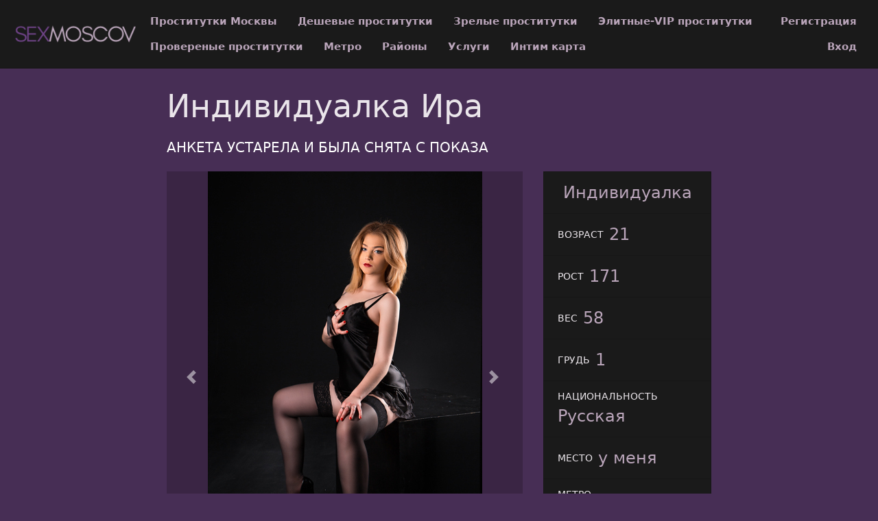

--- FILE ---
content_type: text/html; charset=UTF-8
request_url: https://sexmoscov.info/anket/11489
body_size: 3582
content:
<!DOCTYPE html> <html lang="ru" class="no-js"> <head> <meta charset="utf-8"/> <meta http-equiv="content-type" content="text/html; charset=utf-8" /> <title>Проститутка Ира (id 11489) - Москва</title> <link rel="icon" href="//static.sexmoscov.info/v4/sxmsc/favicon.png" type="image/png"/><link rel="shortcut icon" href="//static.sexmoscov.info/v4/sxmsc/favicon.png" type="image/png"/> <base href="https://sexmoscov.info/anket/11489"></base> <script type="text/javascript">var auth_domain = "https://sxmsc.auth.sexmoscov.info";</script> <link rel="preload" href="//static.sexmoscov.info/min/all_4z0bcr.css" as="style"> <link rel="stylesheet" type="text/css" href="//static.sexmoscov.info/min/all_4z0bcr.css" media="all"></link> <link rel="preload" href="//static.sexmoscov.info/min/all_ejs3pj.js" as="script"> <link rel="preload" href="//static.sexmoscov.info/min/scripts/www_v4/main/ads/view/view.js" as="script"> <link rel="canonical" href="https://sexmoscov.info/anket/11489" /> <meta name="keywords" content="" /><meta name="description" content="Шлюха Ира (id 11489) - из города Москва - С виду милашка, невинная и нежная, но в постели я устрою тебе невиданный разврат, дикий и ненасытный секс, отличный минет, всё раде тебя... от нежной и миленькой девушки )))) - sexmoscov.info" /> <meta http-equiv="X-UA-Compatible" content="IE=edge"/> <meta name="viewport" content="width=device-width, initial-scale=1"/> <script type="text/javascript">document.documentElement.className = document.documentElement.className.replace( /\bno-js\b/,'yes-js' );</script> </head> <body> <header class="navbar navbar-toggleable-sm container-fluid top-nav"> <a class="navbar-brand py-2" href="/"> <img class="img-fluid" src="https://static.sexmoscov.info/v4/sxmsc/img/logo.png" width="221" height="70" title="проститутки Москва sexmoscov.info" alt="проститутки Москва sexmoscov.info"/> </a> <div class="flex-stretch w-100 main-menu" id="navbarSupportedContent"> <nav> <ul class="navbar-nav"> <li class="nav-item"> <a class="nav-link" href="/">Проститутки Москвы</a> </li> <li class="nav-item"> <a class="nav-link" href="/deshevye_prostitutki">Дешевые проститутки</a> </li> <li class="nav-item"> <a class="nav-link" href="/mature">Зрелые проститутки</a> </li> <li class="nav-item"> <a class="nav-link" href="/elitnye_prostitutki">Элитные-VIP проститутки</a> </li> <li class="nav-item"> <a class="nav-link" href="/admincheck">Провереные проститутки</a> </li> <li class="nav-item"> <a class="nav-link" href="/metro">Метро</a> </li> <li class="nav-item"> <a class="nav-link" href="/rayons">Районы</a> </li> <li class="nav-item"> <a class="nav-link" href="/services">Услуги</a> </li> <li class="nav-item"> <a class="nav-link" href="/googlemap">Интим карта</a> </li> </ul> </nav> <div class="right js-hidden"> Для того чтобы авторизироваться включите в настройках браузера Javascript и Cookies </div> <ul class="navbar-nav auth-menu"> <li class="nav-item"> <a class="nav-link" href="/registration">Регистрация</a></li> <li class="nav-item"> <a class="nav-link" href="/auth">Вход</a></li> </ul> </div> </header> <main class="main-container col-md-9 col-lg-8 offset-lg-2 offset-md-3"> <div id="ajax-data-content" class="holder_content"> <div class="content-inner container-fluid"> <header class="d-flex align-items-center text-align-center flex-wrap"> <h1 class="page-title mr-4 mb-4">Индивидуалка Ира </h1> <div class="phone h5 text-primary mr-4 mb-4"> АНКЕТА УСТАРЕЛА И БЫЛА СНЯТА С ПОКАЗА </div> </header> <div class="row"> <div class="col-md-8"> <div class="carousel slide" id="slider"> <div id="carousel-bounding-box"> <div class="carousel" id="myCarousel"> <div class="carousel-inner"> <div class="carousel-item active" data-slide-number="0"> <img src="https://static.sexmoscov.info/photo/6/8/1/681c3d793254eeb7_600_600.jpg" /> </div> <div class="carousel-item" data-slide-number="1"> <img src="https://static.sexmoscov.info/photo/c/4/2/c422f235a45e965f_600_600.jpg" /> </div> <div class="carousel-item" data-slide-number="2"> <img src="https://static.sexmoscov.info/photo/b/c/c/bcce998f8ec52737_600_600.jpg" /> </div> </div> </div> </div> <a class="carousel-control-prev" href="#myCarousel" role="button" data-slide="prev"> <span class="carousel-control-prev-icon" aria-hidden="true"></span> </a> <a class="carousel-control-next" href="#myCarousel" role="button" data-slide="next"> <span class="carousel-control-next-icon" aria-hidden="true"></span> </a> </div> <div class="py-4" id="slider-thumbs"> <ul class="row"> <li class="col-md-4"> <a class="selected" id="carousel-selector-0"> <img src="https://static.sexmoscov.info/photo/6/8/1/681c3d793254eeb7_200x200.jpg" /> </a> </li> <li class="col-md-4"> <a class="" id="carousel-selector-1"> <img src="https://static.sexmoscov.info/photo/c/4/2/c422f235a45e965f_200x200.jpg" /> </a> </li> <li class="col-md-4"> <a class="" id="carousel-selector-2"> <img src="https://static.sexmoscov.info/photo/b/c/c/bcce998f8ec52737_200x200.jpg" /> </a> </li> </ul> </div> <h3 class="title"><span>О себе</span></h3> <p class="s-text">С виду милашка, невинная и нежная, но в постели я устрою тебе невиданный разврат, дикий и ненасытный секс, отличный минет, всё раде тебя... от нежной и миленькой девушки ))))</p> <h3 class="title"><span>Основные</span></h3> <ul class="row services-list"> <li class="col-sm-6 col-md-4"> <a href="/services/seks+klassiceskiy">Секс классический</a> </li> <li class="col-sm-6 col-md-4"> <a href="/services/minet">Минет</a> </li> <li class="col-sm-6 col-md-4"> <a href="/services/seks+gruppovoy">Секс групповой</a> </li> <li class="col-sm-6 col-md-4"> <a href="/services/kunnilingus">Куннилингус</a> </li> </ul> <h3 class="title"><span>Дополнительные</span></h3> <ul class="row services-list"> <li class="col-sm-6 col-md-4"> <a href="/services/eskort">Эскорт</a> </li> <li class="col-sm-6 col-md-4"> <a href="/services/uslugi+semeynoy+pare">Услуги семейной паре</a> </li> <li class="col-sm-6 col-md-4"> <a href="/services/glubokiy+minet">Глубокий минет</a> </li> <li class="col-sm-6 col-md-4"> <a href="/services/okoncanie+na+grudy">Окончание на грудь</a> </li> <li class="col-sm-6 col-md-4"> <a href="/services/rolevye+igry">Ролевые игры</a> </li> </ul> <h3 class="title"><span>Стриптиз</span></h3> <ul class="row services-list"> <li class="col-sm-6 col-md-4"> <a href="/services/striptiz+ne+profi">Стриптиз не профи</a> </li> <li class="col-sm-6 col-md-4"> <a href="/services/lesbi_sou+legkoe">Лесби-шоу легкое</a> </li> </ul> <h3 class="title"><span>Массаж</span></h3> <ul class="row services-list"> <li class="col-sm-6 col-md-4"> <a href="/services/klassiceskiy+massage">Классический массаж</a> </li> <li class="col-sm-6 col-md-4"> <a href="/services/tocecnyy+massage">Точечный массаж</a> </li> <li class="col-sm-6 col-md-4"> <a href="/services/eroticeskiy+massage">Эротический массаж</a> </li> <li class="col-sm-6 col-md-4"> <a href="/services/rasslablyysiy">Расслабляющий массаж</a> </li> </ul> <h3 class="title"><span>Садо-мазо</span></h3> <ul class="row services-list"> <li class="col-sm-6 col-md-4"> <a href="/services/legkay+dominaciy">Легкая доминация</a> </li> <li class="col-sm-6 col-md-4"> <a href="/services/fetis">Фетиш</a> </li> </ul> <h3 class="title"><span>Позвони мне</span></h3> <div class="phone h5 text-primary mr-4 mb-4"> АНКЕТА УСТАРЕЛА И БЫЛА СНЯТА С ПОКАЗА </div> </div> <div class="col-md-4 sm-order-first"> <aside class="sidebar-right block"> <ul class="list-group list-group-flus"> <li class="list-group-item"> <div class="list-group-item-title text-uppercase pr-2"></div> <div class="list-group-item-info text-muted">Индивидуалка</div> </li> <li class="list-group-item"> <div class="list-group-item-title text-uppercase pr-2">Возраст</div> <div class="list-group-item-info text-muted">21</div> </li> <li class="list-group-item"> <div class="list-group-item-title text-uppercase pr-2">Рост</div> <div class="list-group-item-info text-muted">171</div> </li> <li class="list-group-item"> <div class="list-group-item-title text-uppercase pr-2">Вес</div> <div class="list-group-item-info text-muted">58</div> </li> <li class="list-group-item"> <div class="list-group-item-title text-uppercase pr-2">Грудь</div> <div class="list-group-item-info text-muted">1</div> </li> <li class="list-group-item"> <div class="list-group-item-title text-uppercase pr-2">Национальность</div> <div class="list-group-item-info text-muted">Русская</div> </li> <li class="list-group-item"> <div class="list-group-item-title text-uppercase pr-2">Место</div> <div class="list-group-item-info text-muted">у меня</div> </li> <li class="list-group-item"> <div class="list-group-item-title text-uppercase pr-2">Метро</div> <div class="list-group-item-info text-muted"> <a href="/metro/krasnoselyskay" title="Проститутки индивидуалки Красносельская">Красносельская</a> </div> </li> <li class="list-group-item"> <div class="list-group-item-title text-uppercase pr-2 text-primary">за 1 час</div> <div class="list-group-item-info">3000 руб</div> </li> <li class="list-group-item"> <div class="list-group-item-title text-uppercase pr-2 text-primary">за 2 часа</div> <div class="list-group-item-info">6000 руб</div> </li> <li class="list-group-item"> <div class="list-group-item-title text-uppercase pr-2 text-primary">за ночь</div> <div class="list-group-item-info">15000 руб</div> </li> <li class="list-group-item"> <div class="list-group-item-title text-uppercase pr-2">звони</div> <div class="list-group-item-info"> <div class="ad-phone text-primary mr-4 mb-4"> АНКЕТА УСТАРЕЛА </div> </div> </li> <li class="list-group-item"> <div class="list-group-item-title text-uppercase pr-2">Просмотров</div> <div class="list-group-item-info text-muted">310</div> </li> </ul> </aside> </div> <div class="col my-4"> <p class="s-text"> Ира. . 58 кг. 171 см. 1-й. услуги семейной паре, эскорт, минет, лесби-шоу легкое, куннилингус или стриптиз не профи.</p> </div> </div> </div> </div> <div id="ajax-data-loader" style="display:none;">Загрузка...</div> </main> <footer class="main-footer py-3 align-items-center"> <div class="container-fluid d-flex flex-wrap w-100 align-items-center"> <div>Copyright &copy; sexmoscov.info 2026</div> <div class="ml-auto"> <ul class="list-inline d-inline-block"> <li class="list-inline-item"><a href="/info">Правила</a></li> <li class="list-inline-item"><a href="/content/webmoneypay">Оплата через WebMoney</a></li> <li class="list-inline-item"><a href="/content/contacts">Контакты</a></li> </ul> <ul class="list-inline d-inline-block ml-5"> <li class="list-inline-item"> <img class="wmLazyLoad" data-src="//www.webmoney.ru/img/icons/88x31_wm_blue_on_white_ru.png" width="88" height="31" /> </li> <li class="list-inline-item"> <a href="//passport.webmoney.ru/asp/certview.asp?sid=1852833898&wmid=869801885892&sida17725a92a636b4a97933a81be1c2633" target="_blank" rel="nofollow"><img class="wmLazyLoad" data-src="//www.webmoney.ru/img/icons/88x31_wm_v_blue_on_white_ru.png" title="Здесь находится аттестат нашего WM идентификатора 869801885892" border="0"></a> </li> </ul> </div> </div> </footer> <script type="text/javascript" src="//static.sexmoscov.info/min/all_ejs3pj.js"></script> <script type="text/javascript" src="//static.sexmoscov.info/min/scripts/www_v4/main/ads/view/view.js"></script> <script type="text/javascript"> trackView('/system/ajax?_dir=%2Fmain%2Fads%2Fview&_file=track&id=11489&_token=70b570f4c5949c37620bc3ddf4975ef3', 60); </script> <!-- Time: 0.1308860779 --> <script defer src="https://static.cloudflareinsights.com/beacon.min.js/vcd15cbe7772f49c399c6a5babf22c1241717689176015" integrity="sha512-ZpsOmlRQV6y907TI0dKBHq9Md29nnaEIPlkf84rnaERnq6zvWvPUqr2ft8M1aS28oN72PdrCzSjY4U6VaAw1EQ==" data-cf-beacon='{"version":"2024.11.0","token":"7ce504d9c01c432e92c341a66c4a5b7c","r":1,"server_timing":{"name":{"cfCacheStatus":true,"cfEdge":true,"cfExtPri":true,"cfL4":true,"cfOrigin":true,"cfSpeedBrain":true},"location_startswith":null}}' crossorigin="anonymous"></script>
</body> </html>

--- FILE ---
content_type: application/javascript
request_url: https://static.sexmoscov.info/min/all_ejs3pj.js
body_size: 65979
content:
/*! jQuery v3.1.1 | (c) jQuery Foundation | jquery.org/license */
!function(a,b){"use strict";"object"==typeof module&&"object"==typeof module.exports?module.exports=a.document?b(a,!0):function(a){if(!a.document)throw new Error("jQuery requires a window with a document");return b(a)}:b(a)}("undefined"!=typeof window?window:this,function(a,b){"use strict";var c=[],d=a.document,e=Object.getPrototypeOf,f=c.slice,g=c.concat,h=c.push,i=c.indexOf,j={},k=j.toString,l=j.hasOwnProperty,m=l.toString,n=m.call(Object),o={};function p(a,b){b=b||d;var c=b.createElement("script");c.text=a,b.head.appendChild(c).parentNode.removeChild(c)}var q="3.1.1",r=function(a,b){return new r.fn.init(a,b)},s=/^[\s\uFEFF\xA0]+|[\s\uFEFF\xA0]+$/g,t=/^-ms-/,u=/-([a-z])/g,v=function(a,b){return b.toUpperCase()};r.fn=r.prototype={jquery:q,constructor:r,length:0,toArray:function(){return f.call(this)},get:function(a){return null==a?f.call(this):a<0?this[a+this.length]:this[a]},pushStack:function(a){var b=r.merge(this.constructor(),a);return b.prevObject=this,b},each:function(a){return r.each(this,a)},map:function(a){return this.pushStack(r.map(this,function(b,c){return a.call(b,c,b)}))},slice:function(){return this.pushStack(f.apply(this,arguments))},first:function(){return this.eq(0)},last:function(){return this.eq(-1)},eq:function(a){var b=this.length,c=+a+(a<0?b:0);return this.pushStack(c>=0&&c<b?[this[c]]:[])},end:function(){return this.prevObject||this.constructor()},push:h,sort:c.sort,splice:c.splice},r.extend=r.fn.extend=function(){var a,b,c,d,e,f,g=arguments[0]||{},h=1,i=arguments.length,j=!1;for("boolean"==typeof g&&(j=g,g=arguments[h]||{},h++),"object"==typeof g||r.isFunction(g)||(g={}),h===i&&(g=this,h--);h<i;h++)if(null!=(a=arguments[h]))for(b in a)c=g[b],d=a[b],g!==d&&(j&&d&&(r.isPlainObject(d)||(e=r.isArray(d)))?(e?(e=!1,f=c&&r.isArray(c)?c:[]):f=c&&r.isPlainObject(c)?c:{},g[b]=r.extend(j,f,d)):void 0!==d&&(g[b]=d));return g},r.extend({expando:"jQuery"+(q+Math.random()).replace(/\D/g,""),isReady:!0,error:function(a){throw new Error(a)},noop:function(){},isFunction:function(a){return"function"===r.type(a)},isArray:Array.isArray,isWindow:function(a){return null!=a&&a===a.window},isNumeric:function(a){var b=r.type(a);return("number"===b||"string"===b)&&!isNaN(a-parseFloat(a))},isPlainObject:function(a){var b,c;return!(!a||"[object Object]"!==k.call(a))&&(!(b=e(a))||(c=l.call(b,"constructor")&&b.constructor,"function"==typeof c&&m.call(c)===n))},isEmptyObject:function(a){var b;for(b in a)return!1;return!0},type:function(a){return null==a?a+"":"object"==typeof a||"function"==typeof a?j[k.call(a)]||"object":typeof a},globalEval:function(a){p(a)},camelCase:function(a){return a.replace(t,"ms-").replace(u,v)},nodeName:function(a,b){return a.nodeName&&a.nodeName.toLowerCase()===b.toLowerCase()},each:function(a,b){var c,d=0;if(w(a)){for(c=a.length;d<c;d++)if(b.call(a[d],d,a[d])===!1)break}else for(d in a)if(b.call(a[d],d,a[d])===!1)break;return a},trim:function(a){return null==a?"":(a+"").replace(s,"")},makeArray:function(a,b){var c=b||[];return null!=a&&(w(Object(a))?r.merge(c,"string"==typeof a?[a]:a):h.call(c,a)),c},inArray:function(a,b,c){return null==b?-1:i.call(b,a,c)},merge:function(a,b){for(var c=+b.length,d=0,e=a.length;d<c;d++)a[e++]=b[d];return a.length=e,a},grep:function(a,b,c){for(var d,e=[],f=0,g=a.length,h=!c;f<g;f++)d=!b(a[f],f),d!==h&&e.push(a[f]);return e},map:function(a,b,c){var d,e,f=0,h=[];if(w(a))for(d=a.length;f<d;f++)e=b(a[f],f,c),null!=e&&h.push(e);else for(f in a)e=b(a[f],f,c),null!=e&&h.push(e);return g.apply([],h)},guid:1,proxy:function(a,b){var c,d,e;if("string"==typeof b&&(c=a[b],b=a,a=c),r.isFunction(a))return d=f.call(arguments,2),e=function(){return a.apply(b||this,d.concat(f.call(arguments)))},e.guid=a.guid=a.guid||r.guid++,e},now:Date.now,support:o}),"function"==typeof Symbol&&(r.fn[Symbol.iterator]=c[Symbol.iterator]),r.each("Boolean Number String Function Array Date RegExp Object Error Symbol".split(" "),function(a,b){j["[object "+b+"]"]=b.toLowerCase()});function w(a){var b=!!a&&"length"in a&&a.length,c=r.type(a);return"function"!==c&&!r.isWindow(a)&&("array"===c||0===b||"number"==typeof b&&b>0&&b-1 in a)}var x=function(a){var b,c,d,e,f,g,h,i,j,k,l,m,n,o,p,q,r,s,t,u="sizzle"+1*new Date,v=a.document,w=0,x=0,y=ha(),z=ha(),A=ha(),B=function(a,b){return a===b&&(l=!0),0},C={}.hasOwnProperty,D=[],E=D.pop,F=D.push,G=D.push,H=D.slice,I=function(a,b){for(var c=0,d=a.length;c<d;c++)if(a[c]===b)return c;return-1},J="checked|selected|async|autofocus|autoplay|controls|defer|disabled|hidden|ismap|loop|multiple|open|readonly|required|scoped",K="[\\x20\\t\\r\\n\\f]",L="(?:\\\\.|[\\w-]|[^\0-\\xa0])+",M="\\["+K+"*("+L+")(?:"+K+"*([*^$|!~]?=)"+K+"*(?:'((?:\\\\.|[^\\\\'])*)'|\"((?:\\\\.|[^\\\\\"])*)\"|("+L+"))|)"+K+"*\\]",N=":("+L+")(?:\\((('((?:\\\\.|[^\\\\'])*)'|\"((?:\\\\.|[^\\\\\"])*)\")|((?:\\\\.|[^\\\\()[\\]]|"+M+")*)|.*)\\)|)",O=new RegExp(K+"+","g"),P=new RegExp("^"+K+"+|((?:^|[^\\\\])(?:\\\\.)*)"+K+"+$","g"),Q=new RegExp("^"+K+"*,"+K+"*"),R=new RegExp("^"+K+"*([>+~]|"+K+")"+K+"*"),S=new RegExp("="+K+"*([^\\]'\"]*?)"+K+"*\\]","g"),T=new RegExp(N),U=new RegExp("^"+L+"$"),V={ID:new RegExp("^#("+L+")"),CLASS:new RegExp("^\\.("+L+")"),TAG:new RegExp("^("+L+"|[*])"),ATTR:new RegExp("^"+M),PSEUDO:new RegExp("^"+N),CHILD:new RegExp("^:(only|first|last|nth|nth-last)-(child|of-type)(?:\\("+K+"*(even|odd|(([+-]|)(\\d*)n|)"+K+"*(?:([+-]|)"+K+"*(\\d+)|))"+K+"*\\)|)","i"),bool:new RegExp("^(?:"+J+")$","i"),needsContext:new RegExp("^"+K+"*[>+~]|:(even|odd|eq|gt|lt|nth|first|last)(?:\\("+K+"*((?:-\\d)?\\d*)"+K+"*\\)|)(?=[^-]|$)","i")},W=/^(?:input|select|textarea|button)$/i,X=/^h\d$/i,Y=/^[^{]+\{\s*\[native \w/,Z=/^(?:#([\w-]+)|(\w+)|\.([\w-]+))$/,$=/[+~]/,_=new RegExp("\\\\([\\da-f]{1,6}"+K+"?|("+K+")|.)","ig"),aa=function(a,b,c){var d="0x"+b-65536;return d!==d||c?b:d<0?String.fromCharCode(d+65536):String.fromCharCode(d>>10|55296,1023&d|56320)},ba=/([\0-\x1f\x7f]|^-?\d)|^-$|[^\0-\x1f\x7f-\uFFFF\w-]/g,ca=function(a,b){return b?"\0"===a?"\ufffd":a.slice(0,-1)+"\\"+a.charCodeAt(a.length-1).toString(16)+" ":"\\"+a},da=function(){m()},ea=ta(function(a){return a.disabled===!0&&("form"in a||"label"in a)},{dir:"parentNode",next:"legend"});try{G.apply(D=H.call(v.childNodes),v.childNodes),D[v.childNodes.length].nodeType}catch(fa){G={apply:D.length?function(a,b){F.apply(a,H.call(b))}:function(a,b){var c=a.length,d=0;while(a[c++]=b[d++]);a.length=c-1}}}function ga(a,b,d,e){var f,h,j,k,l,o,r,s=b&&b.ownerDocument,w=b?b.nodeType:9;if(d=d||[],"string"!=typeof a||!a||1!==w&&9!==w&&11!==w)return d;if(!e&&((b?b.ownerDocument||b:v)!==n&&m(b),b=b||n,p)){if(11!==w&&(l=Z.exec(a)))if(f=l[1]){if(9===w){if(!(j=b.getElementById(f)))return d;if(j.id===f)return d.push(j),d}else if(s&&(j=s.getElementById(f))&&t(b,j)&&j.id===f)return d.push(j),d}else{if(l[2])return G.apply(d,b.getElementsByTagName(a)),d;if((f=l[3])&&c.getElementsByClassName&&b.getElementsByClassName)return G.apply(d,b.getElementsByClassName(f)),d}if(c.qsa&&!A[a+" "]&&(!q||!q.test(a))){if(1!==w)s=b,r=a;else if("object"!==b.nodeName.toLowerCase()){(k=b.getAttribute("id"))?k=k.replace(ba,ca):b.setAttribute("id",k=u),o=g(a),h=o.length;while(h--)o[h]="#"+k+" "+sa(o[h]);r=o.join(","),s=$.test(a)&&qa(b.parentNode)||b}if(r)try{return G.apply(d,s.querySelectorAll(r)),d}catch(x){}finally{k===u&&b.removeAttribute("id")}}}return i(a.replace(P,"$1"),b,d,e)}function ha(){var a=[];function b(c,e){return a.push(c+" ")>d.cacheLength&&delete b[a.shift()],b[c+" "]=e}return b}function ia(a){return a[u]=!0,a}function ja(a){var b=n.createElement("fieldset");try{return!!a(b)}catch(c){return!1}finally{b.parentNode&&b.parentNode.removeChild(b),b=null}}function ka(a,b){var c=a.split("|"),e=c.length;while(e--)d.attrHandle[c[e]]=b}function la(a,b){var c=b&&a,d=c&&1===a.nodeType&&1===b.nodeType&&a.sourceIndex-b.sourceIndex;if(d)return d;if(c)while(c=c.nextSibling)if(c===b)return-1;return a?1:-1}function ma(a){return function(b){var c=b.nodeName.toLowerCase();return"input"===c&&b.type===a}}function na(a){return function(b){var c=b.nodeName.toLowerCase();return("input"===c||"button"===c)&&b.type===a}}function oa(a){return function(b){return"form"in b?b.parentNode&&b.disabled===!1?"label"in b?"label"in b.parentNode?b.parentNode.disabled===a:b.disabled===a:b.isDisabled===a||b.isDisabled!==!a&&ea(b)===a:b.disabled===a:"label"in b&&b.disabled===a}}function pa(a){return ia(function(b){return b=+b,ia(function(c,d){var e,f=a([],c.length,b),g=f.length;while(g--)c[e=f[g]]&&(c[e]=!(d[e]=c[e]))})})}function qa(a){return a&&"undefined"!=typeof a.getElementsByTagName&&a}c=ga.support={},f=ga.isXML=function(a){var b=a&&(a.ownerDocument||a).documentElement;return!!b&&"HTML"!==b.nodeName},m=ga.setDocument=function(a){var b,e,g=a?a.ownerDocument||a:v;return g!==n&&9===g.nodeType&&g.documentElement?(n=g,o=n.documentElement,p=!f(n),v!==n&&(e=n.defaultView)&&e.top!==e&&(e.addEventListener?e.addEventListener("unload",da,!1):e.attachEvent&&e.attachEvent("onunload",da)),c.attributes=ja(function(a){return a.className="i",!a.getAttribute("className")}),c.getElementsByTagName=ja(function(a){return a.appendChild(n.createComment("")),!a.getElementsByTagName("*").length}),c.getElementsByClassName=Y.test(n.getElementsByClassName),c.getById=ja(function(a){return o.appendChild(a).id=u,!n.getElementsByName||!n.getElementsByName(u).length}),c.getById?(d.filter.ID=function(a){var b=a.replace(_,aa);return function(a){return a.getAttribute("id")===b}},d.find.ID=function(a,b){if("undefined"!=typeof b.getElementById&&p){var c=b.getElementById(a);return c?[c]:[]}}):(d.filter.ID=function(a){var b=a.replace(_,aa);return function(a){var c="undefined"!=typeof a.getAttributeNode&&a.getAttributeNode("id");return c&&c.value===b}},d.find.ID=function(a,b){if("undefined"!=typeof b.getElementById&&p){var c,d,e,f=b.getElementById(a);if(f){if(c=f.getAttributeNode("id"),c&&c.value===a)return[f];e=b.getElementsByName(a),d=0;while(f=e[d++])if(c=f.getAttributeNode("id"),c&&c.value===a)return[f]}return[]}}),d.find.TAG=c.getElementsByTagName?function(a,b){return"undefined"!=typeof b.getElementsByTagName?b.getElementsByTagName(a):c.qsa?b.querySelectorAll(a):void 0}:function(a,b){var c,d=[],e=0,f=b.getElementsByTagName(a);if("*"===a){while(c=f[e++])1===c.nodeType&&d.push(c);return d}return f},d.find.CLASS=c.getElementsByClassName&&function(a,b){if("undefined"!=typeof b.getElementsByClassName&&p)return b.getElementsByClassName(a)},r=[],q=[],(c.qsa=Y.test(n.querySelectorAll))&&(ja(function(a){o.appendChild(a).innerHTML="<a id='"+u+"'></a><select id='"+u+"-\r\\' msallowcapture=''><option selected=''></option></select>",a.querySelectorAll("[msallowcapture^='']").length&&q.push("[*^$]="+K+"*(?:''|\"\")"),a.querySelectorAll("[selected]").length||q.push("\\["+K+"*(?:value|"+J+")"),a.querySelectorAll("[id~="+u+"-]").length||q.push("~="),a.querySelectorAll(":checked").length||q.push(":checked"),a.querySelectorAll("a#"+u+"+*").length||q.push(".#.+[+~]")}),ja(function(a){a.innerHTML="<a href='' disabled='disabled'></a><select disabled='disabled'><option/></select>";var b=n.createElement("input");b.setAttribute("type","hidden"),a.appendChild(b).setAttribute("name","D"),a.querySelectorAll("[name=d]").length&&q.push("name"+K+"*[*^$|!~]?="),2!==a.querySelectorAll(":enabled").length&&q.push(":enabled",":disabled"),o.appendChild(a).disabled=!0,2!==a.querySelectorAll(":disabled").length&&q.push(":enabled",":disabled"),a.querySelectorAll("*,:x"),q.push(",.*:")})),(c.matchesSelector=Y.test(s=o.matches||o.webkitMatchesSelector||o.mozMatchesSelector||o.oMatchesSelector||o.msMatchesSelector))&&ja(function(a){c.disconnectedMatch=s.call(a,"*"),s.call(a,"[s!='']:x"),r.push("!=",N)}),q=q.length&&new RegExp(q.join("|")),r=r.length&&new RegExp(r.join("|")),b=Y.test(o.compareDocumentPosition),t=b||Y.test(o.contains)?function(a,b){var c=9===a.nodeType?a.documentElement:a,d=b&&b.parentNode;return a===d||!(!d||1!==d.nodeType||!(c.contains?c.contains(d):a.compareDocumentPosition&&16&a.compareDocumentPosition(d)))}:function(a,b){if(b)while(b=b.parentNode)if(b===a)return!0;return!1},B=b?function(a,b){if(a===b)return l=!0,0;var d=!a.compareDocumentPosition-!b.compareDocumentPosition;return d?d:(d=(a.ownerDocument||a)===(b.ownerDocument||b)?a.compareDocumentPosition(b):1,1&d||!c.sortDetached&&b.compareDocumentPosition(a)===d?a===n||a.ownerDocument===v&&t(v,a)?-1:b===n||b.ownerDocument===v&&t(v,b)?1:k?I(k,a)-I(k,b):0:4&d?-1:1)}:function(a,b){if(a===b)return l=!0,0;var c,d=0,e=a.parentNode,f=b.parentNode,g=[a],h=[b];if(!e||!f)return a===n?-1:b===n?1:e?-1:f?1:k?I(k,a)-I(k,b):0;if(e===f)return la(a,b);c=a;while(c=c.parentNode)g.unshift(c);c=b;while(c=c.parentNode)h.unshift(c);while(g[d]===h[d])d++;return d?la(g[d],h[d]):g[d]===v?-1:h[d]===v?1:0},n):n},ga.matches=function(a,b){return ga(a,null,null,b)},ga.matchesSelector=function(a,b){if((a.ownerDocument||a)!==n&&m(a),b=b.replace(S,"='$1']"),c.matchesSelector&&p&&!A[b+" "]&&(!r||!r.test(b))&&(!q||!q.test(b)))try{var d=s.call(a,b);if(d||c.disconnectedMatch||a.document&&11!==a.document.nodeType)return d}catch(e){}return ga(b,n,null,[a]).length>0},ga.contains=function(a,b){return(a.ownerDocument||a)!==n&&m(a),t(a,b)},ga.attr=function(a,b){(a.ownerDocument||a)!==n&&m(a);var e=d.attrHandle[b.toLowerCase()],f=e&&C.call(d.attrHandle,b.toLowerCase())?e(a,b,!p):void 0;return void 0!==f?f:c.attributes||!p?a.getAttribute(b):(f=a.getAttributeNode(b))&&f.specified?f.value:null},ga.escape=function(a){return(a+"").replace(ba,ca)},ga.error=function(a){throw new Error("Syntax error, unrecognized expression: "+a)},ga.uniqueSort=function(a){var b,d=[],e=0,f=0;if(l=!c.detectDuplicates,k=!c.sortStable&&a.slice(0),a.sort(B),l){while(b=a[f++])b===a[f]&&(e=d.push(f));while(e--)a.splice(d[e],1)}return k=null,a},e=ga.getText=function(a){var b,c="",d=0,f=a.nodeType;if(f){if(1===f||9===f||11===f){if("string"==typeof a.textContent)return a.textContent;for(a=a.firstChild;a;a=a.nextSibling)c+=e(a)}else if(3===f||4===f)return a.nodeValue}else while(b=a[d++])c+=e(b);return c},d=ga.selectors={cacheLength:50,createPseudo:ia,match:V,attrHandle:{},find:{},relative:{">":{dir:"parentNode",first:!0}," ":{dir:"parentNode"},"+":{dir:"previousSibling",first:!0},"~":{dir:"previousSibling"}},preFilter:{ATTR:function(a){return a[1]=a[1].replace(_,aa),a[3]=(a[3]||a[4]||a[5]||"").replace(_,aa),"~="===a[2]&&(a[3]=" "+a[3]+" "),a.slice(0,4)},CHILD:function(a){return a[1]=a[1].toLowerCase(),"nth"===a[1].slice(0,3)?(a[3]||ga.error(a[0]),a[4]=+(a[4]?a[5]+(a[6]||1):2*("even"===a[3]||"odd"===a[3])),a[5]=+(a[7]+a[8]||"odd"===a[3])):a[3]&&ga.error(a[0]),a},PSEUDO:function(a){var b,c=!a[6]&&a[2];return V.CHILD.test(a[0])?null:(a[3]?a[2]=a[4]||a[5]||"":c&&T.test(c)&&(b=g(c,!0))&&(b=c.indexOf(")",c.length-b)-c.length)&&(a[0]=a[0].slice(0,b),a[2]=c.slice(0,b)),a.slice(0,3))}},filter:{TAG:function(a){var b=a.replace(_,aa).toLowerCase();return"*"===a?function(){return!0}:function(a){return a.nodeName&&a.nodeName.toLowerCase()===b}},CLASS:function(a){var b=y[a+" "];return b||(b=new RegExp("(^|"+K+")"+a+"("+K+"|$)"))&&y(a,function(a){return b.test("string"==typeof a.className&&a.className||"undefined"!=typeof a.getAttribute&&a.getAttribute("class")||"")})},ATTR:function(a,b,c){return function(d){var e=ga.attr(d,a);return null==e?"!="===b:!b||(e+="","="===b?e===c:"!="===b?e!==c:"^="===b?c&&0===e.indexOf(c):"*="===b?c&&e.indexOf(c)>-1:"$="===b?c&&e.slice(-c.length)===c:"~="===b?(" "+e.replace(O," ")+" ").indexOf(c)>-1:"|="===b&&(e===c||e.slice(0,c.length+1)===c+"-"))}},CHILD:function(a,b,c,d,e){var f="nth"!==a.slice(0,3),g="last"!==a.slice(-4),h="of-type"===b;return 1===d&&0===e?function(a){return!!a.parentNode}:function(b,c,i){var j,k,l,m,n,o,p=f!==g?"nextSibling":"previousSibling",q=b.parentNode,r=h&&b.nodeName.toLowerCase(),s=!i&&!h,t=!1;if(q){if(f){while(p){m=b;while(m=m[p])if(h?m.nodeName.toLowerCase()===r:1===m.nodeType)return!1;o=p="only"===a&&!o&&"nextSibling"}return!0}if(o=[g?q.firstChild:q.lastChild],g&&s){m=q,l=m[u]||(m[u]={}),k=l[m.uniqueID]||(l[m.uniqueID]={}),j=k[a]||[],n=j[0]===w&&j[1],t=n&&j[2],m=n&&q.childNodes[n];while(m=++n&&m&&m[p]||(t=n=0)||o.pop())if(1===m.nodeType&&++t&&m===b){k[a]=[w,n,t];break}}else if(s&&(m=b,l=m[u]||(m[u]={}),k=l[m.uniqueID]||(l[m.uniqueID]={}),j=k[a]||[],n=j[0]===w&&j[1],t=n),t===!1)while(m=++n&&m&&m[p]||(t=n=0)||o.pop())if((h?m.nodeName.toLowerCase()===r:1===m.nodeType)&&++t&&(s&&(l=m[u]||(m[u]={}),k=l[m.uniqueID]||(l[m.uniqueID]={}),k[a]=[w,t]),m===b))break;return t-=e,t===d||t%d===0&&t/d>=0}}},PSEUDO:function(a,b){var c,e=d.pseudos[a]||d.setFilters[a.toLowerCase()]||ga.error("unsupported pseudo: "+a);return e[u]?e(b):e.length>1?(c=[a,a,"",b],d.setFilters.hasOwnProperty(a.toLowerCase())?ia(function(a,c){var d,f=e(a,b),g=f.length;while(g--)d=I(a,f[g]),a[d]=!(c[d]=f[g])}):function(a){return e(a,0,c)}):e}},pseudos:{not:ia(function(a){var b=[],c=[],d=h(a.replace(P,"$1"));return d[u]?ia(function(a,b,c,e){var f,g=d(a,null,e,[]),h=a.length;while(h--)(f=g[h])&&(a[h]=!(b[h]=f))}):function(a,e,f){return b[0]=a,d(b,null,f,c),b[0]=null,!c.pop()}}),has:ia(function(a){return function(b){return ga(a,b).length>0}}),contains:ia(function(a){return a=a.replace(_,aa),function(b){return(b.textContent||b.innerText||e(b)).indexOf(a)>-1}}),lang:ia(function(a){return U.test(a||"")||ga.error("unsupported lang: "+a),a=a.replace(_,aa).toLowerCase(),function(b){var c;do if(c=p?b.lang:b.getAttribute("xml:lang")||b.getAttribute("lang"))return c=c.toLowerCase(),c===a||0===c.indexOf(a+"-");while((b=b.parentNode)&&1===b.nodeType);return!1}}),target:function(b){var c=a.location&&a.location.hash;return c&&c.slice(1)===b.id},root:function(a){return a===o},focus:function(a){return a===n.activeElement&&(!n.hasFocus||n.hasFocus())&&!!(a.type||a.href||~a.tabIndex)},enabled:oa(!1),disabled:oa(!0),checked:function(a){var b=a.nodeName.toLowerCase();return"input"===b&&!!a.checked||"option"===b&&!!a.selected},selected:function(a){return a.parentNode&&a.parentNode.selectedIndex,a.selected===!0},empty:function(a){for(a=a.firstChild;a;a=a.nextSibling)if(a.nodeType<6)return!1;return!0},parent:function(a){return!d.pseudos.empty(a)},header:function(a){return X.test(a.nodeName)},input:function(a){return W.test(a.nodeName)},button:function(a){var b=a.nodeName.toLowerCase();return"input"===b&&"button"===a.type||"button"===b},text:function(a){var b;return"input"===a.nodeName.toLowerCase()&&"text"===a.type&&(null==(b=a.getAttribute("type"))||"text"===b.toLowerCase())},first:pa(function(){return[0]}),last:pa(function(a,b){return[b-1]}),eq:pa(function(a,b,c){return[c<0?c+b:c]}),even:pa(function(a,b){for(var c=0;c<b;c+=2)a.push(c);return a}),odd:pa(function(a,b){for(var c=1;c<b;c+=2)a.push(c);return a}),lt:pa(function(a,b,c){for(var d=c<0?c+b:c;--d>=0;)a.push(d);return a}),gt:pa(function(a,b,c){for(var d=c<0?c+b:c;++d<b;)a.push(d);return a})}},d.pseudos.nth=d.pseudos.eq;for(b in{radio:!0,checkbox:!0,file:!0,password:!0,image:!0})d.pseudos[b]=ma(b);for(b in{submit:!0,reset:!0})d.pseudos[b]=na(b);function ra(){}ra.prototype=d.filters=d.pseudos,d.setFilters=new ra,g=ga.tokenize=function(a,b){var c,e,f,g,h,i,j,k=z[a+" "];if(k)return b?0:k.slice(0);h=a,i=[],j=d.preFilter;while(h){c&&!(e=Q.exec(h))||(e&&(h=h.slice(e[0].length)||h),i.push(f=[])),c=!1,(e=R.exec(h))&&(c=e.shift(),f.push({value:c,type:e[0].replace(P," ")}),h=h.slice(c.length));for(g in d.filter)!(e=V[g].exec(h))||j[g]&&!(e=j[g](e))||(c=e.shift(),f.push({value:c,type:g,matches:e}),h=h.slice(c.length));if(!c)break}return b?h.length:h?ga.error(a):z(a,i).slice(0)};function sa(a){for(var b=0,c=a.length,d="";b<c;b++)d+=a[b].value;return d}function ta(a,b,c){var d=b.dir,e=b.next,f=e||d,g=c&&"parentNode"===f,h=x++;return b.first?function(b,c,e){while(b=b[d])if(1===b.nodeType||g)return a(b,c,e);return!1}:function(b,c,i){var j,k,l,m=[w,h];if(i){while(b=b[d])if((1===b.nodeType||g)&&a(b,c,i))return!0}else while(b=b[d])if(1===b.nodeType||g)if(l=b[u]||(b[u]={}),k=l[b.uniqueID]||(l[b.uniqueID]={}),e&&e===b.nodeName.toLowerCase())b=b[d]||b;else{if((j=k[f])&&j[0]===w&&j[1]===h)return m[2]=j[2];if(k[f]=m,m[2]=a(b,c,i))return!0}return!1}}function ua(a){return a.length>1?function(b,c,d){var e=a.length;while(e--)if(!a[e](b,c,d))return!1;return!0}:a[0]}function va(a,b,c){for(var d=0,e=b.length;d<e;d++)ga(a,b[d],c);return c}function wa(a,b,c,d,e){for(var f,g=[],h=0,i=a.length,j=null!=b;h<i;h++)(f=a[h])&&(c&&!c(f,d,e)||(g.push(f),j&&b.push(h)));return g}function xa(a,b,c,d,e,f){return d&&!d[u]&&(d=xa(d)),e&&!e[u]&&(e=xa(e,f)),ia(function(f,g,h,i){var j,k,l,m=[],n=[],o=g.length,p=f||va(b||"*",h.nodeType?[h]:h,[]),q=!a||!f&&b?p:wa(p,m,a,h,i),r=c?e||(f?a:o||d)?[]:g:q;if(c&&c(q,r,h,i),d){j=wa(r,n),d(j,[],h,i),k=j.length;while(k--)(l=j[k])&&(r[n[k]]=!(q[n[k]]=l))}if(f){if(e||a){if(e){j=[],k=r.length;while(k--)(l=r[k])&&j.push(q[k]=l);e(null,r=[],j,i)}k=r.length;while(k--)(l=r[k])&&(j=e?I(f,l):m[k])>-1&&(f[j]=!(g[j]=l))}}else r=wa(r===g?r.splice(o,r.length):r),e?e(null,g,r,i):G.apply(g,r)})}function ya(a){for(var b,c,e,f=a.length,g=d.relative[a[0].type],h=g||d.relative[" "],i=g?1:0,k=ta(function(a){return a===b},h,!0),l=ta(function(a){return I(b,a)>-1},h,!0),m=[function(a,c,d){var e=!g&&(d||c!==j)||((b=c).nodeType?k(a,c,d):l(a,c,d));return b=null,e}];i<f;i++)if(c=d.relative[a[i].type])m=[ta(ua(m),c)];else{if(c=d.filter[a[i].type].apply(null,a[i].matches),c[u]){for(e=++i;e<f;e++)if(d.relative[a[e].type])break;return xa(i>1&&ua(m),i>1&&sa(a.slice(0,i-1).concat({value:" "===a[i-2].type?"*":""})).replace(P,"$1"),c,i<e&&ya(a.slice(i,e)),e<f&&ya(a=a.slice(e)),e<f&&sa(a))}m.push(c)}return ua(m)}function za(a,b){var c=b.length>0,e=a.length>0,f=function(f,g,h,i,k){var l,o,q,r=0,s="0",t=f&&[],u=[],v=j,x=f||e&&d.find.TAG("*",k),y=w+=null==v?1:Math.random()||.1,z=x.length;for(k&&(j=g===n||g||k);s!==z&&null!=(l=x[s]);s++){if(e&&l){o=0,g||l.ownerDocument===n||(m(l),h=!p);while(q=a[o++])if(q(l,g||n,h)){i.push(l);break}k&&(w=y)}c&&((l=!q&&l)&&r--,f&&t.push(l))}if(r+=s,c&&s!==r){o=0;while(q=b[o++])q(t,u,g,h);if(f){if(r>0)while(s--)t[s]||u[s]||(u[s]=E.call(i));u=wa(u)}G.apply(i,u),k&&!f&&u.length>0&&r+b.length>1&&ga.uniqueSort(i)}return k&&(w=y,j=v),t};return c?ia(f):f}return h=ga.compile=function(a,b){var c,d=[],e=[],f=A[a+" "];if(!f){b||(b=g(a)),c=b.length;while(c--)f=ya(b[c]),f[u]?d.push(f):e.push(f);f=A(a,za(e,d)),f.selector=a}return f},i=ga.select=function(a,b,c,e){var f,i,j,k,l,m="function"==typeof a&&a,n=!e&&g(a=m.selector||a);if(c=c||[],1===n.length){if(i=n[0]=n[0].slice(0),i.length>2&&"ID"===(j=i[0]).type&&9===b.nodeType&&p&&d.relative[i[1].type]){if(b=(d.find.ID(j.matches[0].replace(_,aa),b)||[])[0],!b)return c;m&&(b=b.parentNode),a=a.slice(i.shift().value.length)}f=V.needsContext.test(a)?0:i.length;while(f--){if(j=i[f],d.relative[k=j.type])break;if((l=d.find[k])&&(e=l(j.matches[0].replace(_,aa),$.test(i[0].type)&&qa(b.parentNode)||b))){if(i.splice(f,1),a=e.length&&sa(i),!a)return G.apply(c,e),c;break}}}return(m||h(a,n))(e,b,!p,c,!b||$.test(a)&&qa(b.parentNode)||b),c},c.sortStable=u.split("").sort(B).join("")===u,c.detectDuplicates=!!l,m(),c.sortDetached=ja(function(a){return 1&a.compareDocumentPosition(n.createElement("fieldset"))}),ja(function(a){return a.innerHTML="<a href='#'></a>","#"===a.firstChild.getAttribute("href")})||ka("type|href|height|width",function(a,b,c){if(!c)return a.getAttribute(b,"type"===b.toLowerCase()?1:2)}),c.attributes&&ja(function(a){return a.innerHTML="<input/>",a.firstChild.setAttribute("value",""),""===a.firstChild.getAttribute("value")})||ka("value",function(a,b,c){if(!c&&"input"===a.nodeName.toLowerCase())return a.defaultValue}),ja(function(a){return null==a.getAttribute("disabled")})||ka(J,function(a,b,c){var d;if(!c)return a[b]===!0?b.toLowerCase():(d=a.getAttributeNode(b))&&d.specified?d.value:null}),ga}(a);r.find=x,r.expr=x.selectors,r.expr[":"]=r.expr.pseudos,r.uniqueSort=r.unique=x.uniqueSort,r.text=x.getText,r.isXMLDoc=x.isXML,r.contains=x.contains,r.escapeSelector=x.escape;var y=function(a,b,c){var d=[],e=void 0!==c;while((a=a[b])&&9!==a.nodeType)if(1===a.nodeType){if(e&&r(a).is(c))break;d.push(a)}return d},z=function(a,b){for(var c=[];a;a=a.nextSibling)1===a.nodeType&&a!==b&&c.push(a);return c},A=r.expr.match.needsContext,B=/^<([a-z][^\/\0>:\x20\t\r\n\f]*)[\x20\t\r\n\f]*\/?>(?:<\/\1>|)$/i,C=/^.[^:#\[\.,]*$/;function D(a,b,c){return r.isFunction(b)?r.grep(a,function(a,d){return!!b.call(a,d,a)!==c}):b.nodeType?r.grep(a,function(a){return a===b!==c}):"string"!=typeof b?r.grep(a,function(a){return i.call(b,a)>-1!==c}):C.test(b)?r.filter(b,a,c):(b=r.filter(b,a),r.grep(a,function(a){return i.call(b,a)>-1!==c&&1===a.nodeType}))}r.filter=function(a,b,c){var d=b[0];return c&&(a=":not("+a+")"),1===b.length&&1===d.nodeType?r.find.matchesSelector(d,a)?[d]:[]:r.find.matches(a,r.grep(b,function(a){return 1===a.nodeType}))},r.fn.extend({find:function(a){var b,c,d=this.length,e=this;if("string"!=typeof a)return this.pushStack(r(a).filter(function(){for(b=0;b<d;b++)if(r.contains(e[b],this))return!0}));for(c=this.pushStack([]),b=0;b<d;b++)r.find(a,e[b],c);return d>1?r.uniqueSort(c):c},filter:function(a){return this.pushStack(D(this,a||[],!1))},not:function(a){return this.pushStack(D(this,a||[],!0))},is:function(a){return!!D(this,"string"==typeof a&&A.test(a)?r(a):a||[],!1).length}});var E,F=/^(?:\s*(<[\w\W]+>)[^>]*|#([\w-]+))$/,G=r.fn.init=function(a,b,c){var e,f;if(!a)return this;if(c=c||E,"string"==typeof a){if(e="<"===a[0]&&">"===a[a.length-1]&&a.length>=3?[null,a,null]:F.exec(a),!e||!e[1]&&b)return!b||b.jquery?(b||c).find(a):this.constructor(b).find(a);if(e[1]){if(b=b instanceof r?b[0]:b,r.merge(this,r.parseHTML(e[1],b&&b.nodeType?b.ownerDocument||b:d,!0)),B.test(e[1])&&r.isPlainObject(b))for(e in b)r.isFunction(this[e])?this[e](b[e]):this.attr(e,b[e]);return this}return f=d.getElementById(e[2]),f&&(this[0]=f,this.length=1),this}return a.nodeType?(this[0]=a,this.length=1,this):r.isFunction(a)?void 0!==c.ready?c.ready(a):a(r):r.makeArray(a,this)};G.prototype=r.fn,E=r(d);var H=/^(?:parents|prev(?:Until|All))/,I={children:!0,contents:!0,next:!0,prev:!0};r.fn.extend({has:function(a){var b=r(a,this),c=b.length;return this.filter(function(){for(var a=0;a<c;a++)if(r.contains(this,b[a]))return!0})},closest:function(a,b){var c,d=0,e=this.length,f=[],g="string"!=typeof a&&r(a);if(!A.test(a))for(;d<e;d++)for(c=this[d];c&&c!==b;c=c.parentNode)if(c.nodeType<11&&(g?g.index(c)>-1:1===c.nodeType&&r.find.matchesSelector(c,a))){f.push(c);break}return this.pushStack(f.length>1?r.uniqueSort(f):f)},index:function(a){return a?"string"==typeof a?i.call(r(a),this[0]):i.call(this,a.jquery?a[0]:a):this[0]&&this[0].parentNode?this.first().prevAll().length:-1},add:function(a,b){return this.pushStack(r.uniqueSort(r.merge(this.get(),r(a,b))))},addBack:function(a){return this.add(null==a?this.prevObject:this.prevObject.filter(a))}});function J(a,b){while((a=a[b])&&1!==a.nodeType);return a}r.each({parent:function(a){var b=a.parentNode;return b&&11!==b.nodeType?b:null},parents:function(a){return y(a,"parentNode")},parentsUntil:function(a,b,c){return y(a,"parentNode",c)},next:function(a){return J(a,"nextSibling")},prev:function(a){return J(a,"previousSibling")},nextAll:function(a){return y(a,"nextSibling")},prevAll:function(a){return y(a,"previousSibling")},nextUntil:function(a,b,c){return y(a,"nextSibling",c)},prevUntil:function(a,b,c){return y(a,"previousSibling",c)},siblings:function(a){return z((a.parentNode||{}).firstChild,a)},children:function(a){return z(a.firstChild)},contents:function(a){return a.contentDocument||r.merge([],a.childNodes)}},function(a,b){r.fn[a]=function(c,d){var e=r.map(this,b,c);return"Until"!==a.slice(-5)&&(d=c),d&&"string"==typeof d&&(e=r.filter(d,e)),this.length>1&&(I[a]||r.uniqueSort(e),H.test(a)&&e.reverse()),this.pushStack(e)}});var K=/[^\x20\t\r\n\f]+/g;function L(a){var b={};return r.each(a.match(K)||[],function(a,c){b[c]=!0}),b}r.Callbacks=function(a){a="string"==typeof a?L(a):r.extend({},a);var b,c,d,e,f=[],g=[],h=-1,i=function(){for(e=a.once,d=b=!0;g.length;h=-1){c=g.shift();while(++h<f.length)f[h].apply(c[0],c[1])===!1&&a.stopOnFalse&&(h=f.length,c=!1)}a.memory||(c=!1),b=!1,e&&(f=c?[]:"")},j={add:function(){return f&&(c&&!b&&(h=f.length-1,g.push(c)),function d(b){r.each(b,function(b,c){r.isFunction(c)?a.unique&&j.has(c)||f.push(c):c&&c.length&&"string"!==r.type(c)&&d(c)})}(arguments),c&&!b&&i()),this},remove:function(){return r.each(arguments,function(a,b){var c;while((c=r.inArray(b,f,c))>-1)f.splice(c,1),c<=h&&h--}),this},has:function(a){return a?r.inArray(a,f)>-1:f.length>0},empty:function(){return f&&(f=[]),this},disable:function(){return e=g=[],f=c="",this},disabled:function(){return!f},lock:function(){return e=g=[],c||b||(f=c=""),this},locked:function(){return!!e},fireWith:function(a,c){return e||(c=c||[],c=[a,c.slice?c.slice():c],g.push(c),b||i()),this},fire:function(){return j.fireWith(this,arguments),this},fired:function(){return!!d}};return j};function M(a){return a}function N(a){throw a}function O(a,b,c){var d;try{a&&r.isFunction(d=a.promise)?d.call(a).done(b).fail(c):a&&r.isFunction(d=a.then)?d.call(a,b,c):b.call(void 0,a)}catch(a){c.call(void 0,a)}}r.extend({Deferred:function(b){var c=[["notify","progress",r.Callbacks("memory"),r.Callbacks("memory"),2],["resolve","done",r.Callbacks("once memory"),r.Callbacks("once memory"),0,"resolved"],["reject","fail",r.Callbacks("once memory"),r.Callbacks("once memory"),1,"rejected"]],d="pending",e={state:function(){return d},always:function(){return f.done(arguments).fail(arguments),this},"catch":function(a){return e.then(null,a)},pipe:function(){var a=arguments;return r.Deferred(function(b){r.each(c,function(c,d){var e=r.isFunction(a[d[4]])&&a[d[4]];f[d[1]](function(){var a=e&&e.apply(this,arguments);a&&r.isFunction(a.promise)?a.promise().progress(b.notify).done(b.resolve).fail(b.reject):b[d[0]+"With"](this,e?[a]:arguments)})}),a=null}).promise()},then:function(b,d,e){var f=0;function g(b,c,d,e){return function(){var h=this,i=arguments,j=function(){var a,j;if(!(b<f)){if(a=d.apply(h,i),a===c.promise())throw new TypeError("Thenable self-resolution");j=a&&("object"==typeof a||"function"==typeof a)&&a.then,r.isFunction(j)?e?j.call(a,g(f,c,M,e),g(f,c,N,e)):(f++,j.call(a,g(f,c,M,e),g(f,c,N,e),g(f,c,M,c.notifyWith))):(d!==M&&(h=void 0,i=[a]),(e||c.resolveWith)(h,i))}},k=e?j:function(){try{j()}catch(a){r.Deferred.exceptionHook&&r.Deferred.exceptionHook(a,k.stackTrace),b+1>=f&&(d!==N&&(h=void 0,i=[a]),c.rejectWith(h,i))}};b?k():(r.Deferred.getStackHook&&(k.stackTrace=r.Deferred.getStackHook()),a.setTimeout(k))}}return r.Deferred(function(a){c[0][3].add(g(0,a,r.isFunction(e)?e:M,a.notifyWith)),c[1][3].add(g(0,a,r.isFunction(b)?b:M)),c[2][3].add(g(0,a,r.isFunction(d)?d:N))}).promise()},promise:function(a){return null!=a?r.extend(a,e):e}},f={};return r.each(c,function(a,b){var g=b[2],h=b[5];e[b[1]]=g.add,h&&g.add(function(){d=h},c[3-a][2].disable,c[0][2].lock),g.add(b[3].fire),f[b[0]]=function(){return f[b[0]+"With"](this===f?void 0:this,arguments),this},f[b[0]+"With"]=g.fireWith}),e.promise(f),b&&b.call(f,f),f},when:function(a){var b=arguments.length,c=b,d=Array(c),e=f.call(arguments),g=r.Deferred(),h=function(a){return function(c){d[a]=this,e[a]=arguments.length>1?f.call(arguments):c,--b||g.resolveWith(d,e)}};if(b<=1&&(O(a,g.done(h(c)).resolve,g.reject),"pending"===g.state()||r.isFunction(e[c]&&e[c].then)))return g.then();while(c--)O(e[c],h(c),g.reject);return g.promise()}});var P=/^(Eval|Internal|Range|Reference|Syntax|Type|URI)Error$/;r.Deferred.exceptionHook=function(b,c){a.console&&a.console.warn&&b&&P.test(b.name)&&a.console.warn("jQuery.Deferred exception: "+b.message,b.stack,c)},r.readyException=function(b){a.setTimeout(function(){throw b})};var Q=r.Deferred();r.fn.ready=function(a){return Q.then(a)["catch"](function(a){r.readyException(a)}),this},r.extend({isReady:!1,readyWait:1,holdReady:function(a){a?r.readyWait++:r.ready(!0)},ready:function(a){(a===!0?--r.readyWait:r.isReady)||(r.isReady=!0,a!==!0&&--r.readyWait>0||Q.resolveWith(d,[r]))}}),r.ready.then=Q.then;function R(){d.removeEventListener("DOMContentLoaded",R),
a.removeEventListener("load",R),r.ready()}"complete"===d.readyState||"loading"!==d.readyState&&!d.documentElement.doScroll?a.setTimeout(r.ready):(d.addEventListener("DOMContentLoaded",R),a.addEventListener("load",R));var S=function(a,b,c,d,e,f,g){var h=0,i=a.length,j=null==c;if("object"===r.type(c)){e=!0;for(h in c)S(a,b,h,c[h],!0,f,g)}else if(void 0!==d&&(e=!0,r.isFunction(d)||(g=!0),j&&(g?(b.call(a,d),b=null):(j=b,b=function(a,b,c){return j.call(r(a),c)})),b))for(;h<i;h++)b(a[h],c,g?d:d.call(a[h],h,b(a[h],c)));return e?a:j?b.call(a):i?b(a[0],c):f},T=function(a){return 1===a.nodeType||9===a.nodeType||!+a.nodeType};function U(){this.expando=r.expando+U.uid++}U.uid=1,U.prototype={cache:function(a){var b=a[this.expando];return b||(b={},T(a)&&(a.nodeType?a[this.expando]=b:Object.defineProperty(a,this.expando,{value:b,configurable:!0}))),b},set:function(a,b,c){var d,e=this.cache(a);if("string"==typeof b)e[r.camelCase(b)]=c;else for(d in b)e[r.camelCase(d)]=b[d];return e},get:function(a,b){return void 0===b?this.cache(a):a[this.expando]&&a[this.expando][r.camelCase(b)]},access:function(a,b,c){return void 0===b||b&&"string"==typeof b&&void 0===c?this.get(a,b):(this.set(a,b,c),void 0!==c?c:b)},remove:function(a,b){var c,d=a[this.expando];if(void 0!==d){if(void 0!==b){r.isArray(b)?b=b.map(r.camelCase):(b=r.camelCase(b),b=b in d?[b]:b.match(K)||[]),c=b.length;while(c--)delete d[b[c]]}(void 0===b||r.isEmptyObject(d))&&(a.nodeType?a[this.expando]=void 0:delete a[this.expando])}},hasData:function(a){var b=a[this.expando];return void 0!==b&&!r.isEmptyObject(b)}};var V=new U,W=new U,X=/^(?:\{[\w\W]*\}|\[[\w\W]*\])$/,Y=/[A-Z]/g;function Z(a){return"true"===a||"false"!==a&&("null"===a?null:a===+a+""?+a:X.test(a)?JSON.parse(a):a)}function $(a,b,c){var d;if(void 0===c&&1===a.nodeType)if(d="data-"+b.replace(Y,"-$&").toLowerCase(),c=a.getAttribute(d),"string"==typeof c){try{c=Z(c)}catch(e){}W.set(a,b,c)}else c=void 0;return c}r.extend({hasData:function(a){return W.hasData(a)||V.hasData(a)},data:function(a,b,c){return W.access(a,b,c)},removeData:function(a,b){W.remove(a,b)},_data:function(a,b,c){return V.access(a,b,c)},_removeData:function(a,b){V.remove(a,b)}}),r.fn.extend({data:function(a,b){var c,d,e,f=this[0],g=f&&f.attributes;if(void 0===a){if(this.length&&(e=W.get(f),1===f.nodeType&&!V.get(f,"hasDataAttrs"))){c=g.length;while(c--)g[c]&&(d=g[c].name,0===d.indexOf("data-")&&(d=r.camelCase(d.slice(5)),$(f,d,e[d])));V.set(f,"hasDataAttrs",!0)}return e}return"object"==typeof a?this.each(function(){W.set(this,a)}):S(this,function(b){var c;if(f&&void 0===b){if(c=W.get(f,a),void 0!==c)return c;if(c=$(f,a),void 0!==c)return c}else this.each(function(){W.set(this,a,b)})},null,b,arguments.length>1,null,!0)},removeData:function(a){return this.each(function(){W.remove(this,a)})}}),r.extend({queue:function(a,b,c){var d;if(a)return b=(b||"fx")+"queue",d=V.get(a,b),c&&(!d||r.isArray(c)?d=V.access(a,b,r.makeArray(c)):d.push(c)),d||[]},dequeue:function(a,b){b=b||"fx";var c=r.queue(a,b),d=c.length,e=c.shift(),f=r._queueHooks(a,b),g=function(){r.dequeue(a,b)};"inprogress"===e&&(e=c.shift(),d--),e&&("fx"===b&&c.unshift("inprogress"),delete f.stop,e.call(a,g,f)),!d&&f&&f.empty.fire()},_queueHooks:function(a,b){var c=b+"queueHooks";return V.get(a,c)||V.access(a,c,{empty:r.Callbacks("once memory").add(function(){V.remove(a,[b+"queue",c])})})}}),r.fn.extend({queue:function(a,b){var c=2;return"string"!=typeof a&&(b=a,a="fx",c--),arguments.length<c?r.queue(this[0],a):void 0===b?this:this.each(function(){var c=r.queue(this,a,b);r._queueHooks(this,a),"fx"===a&&"inprogress"!==c[0]&&r.dequeue(this,a)})},dequeue:function(a){return this.each(function(){r.dequeue(this,a)})},clearQueue:function(a){return this.queue(a||"fx",[])},promise:function(a,b){var c,d=1,e=r.Deferred(),f=this,g=this.length,h=function(){--d||e.resolveWith(f,[f])};"string"!=typeof a&&(b=a,a=void 0),a=a||"fx";while(g--)c=V.get(f[g],a+"queueHooks"),c&&c.empty&&(d++,c.empty.add(h));return h(),e.promise(b)}});var _=/[+-]?(?:\d*\.|)\d+(?:[eE][+-]?\d+|)/.source,aa=new RegExp("^(?:([+-])=|)("+_+")([a-z%]*)$","i"),ba=["Top","Right","Bottom","Left"],ca=function(a,b){return a=b||a,"none"===a.style.display||""===a.style.display&&r.contains(a.ownerDocument,a)&&"none"===r.css(a,"display")},da=function(a,b,c,d){var e,f,g={};for(f in b)g[f]=a.style[f],a.style[f]=b[f];e=c.apply(a,d||[]);for(f in b)a.style[f]=g[f];return e};function ea(a,b,c,d){var e,f=1,g=20,h=d?function(){return d.cur()}:function(){return r.css(a,b,"")},i=h(),j=c&&c[3]||(r.cssNumber[b]?"":"px"),k=(r.cssNumber[b]||"px"!==j&&+i)&&aa.exec(r.css(a,b));if(k&&k[3]!==j){j=j||k[3],c=c||[],k=+i||1;do f=f||".5",k/=f,r.style(a,b,k+j);while(f!==(f=h()/i)&&1!==f&&--g)}return c&&(k=+k||+i||0,e=c[1]?k+(c[1]+1)*c[2]:+c[2],d&&(d.unit=j,d.start=k,d.end=e)),e}var fa={};function ga(a){var b,c=a.ownerDocument,d=a.nodeName,e=fa[d];return e?e:(b=c.body.appendChild(c.createElement(d)),e=r.css(b,"display"),b.parentNode.removeChild(b),"none"===e&&(e="block"),fa[d]=e,e)}function ha(a,b){for(var c,d,e=[],f=0,g=a.length;f<g;f++)d=a[f],d.style&&(c=d.style.display,b?("none"===c&&(e[f]=V.get(d,"display")||null,e[f]||(d.style.display="")),""===d.style.display&&ca(d)&&(e[f]=ga(d))):"none"!==c&&(e[f]="none",V.set(d,"display",c)));for(f=0;f<g;f++)null!=e[f]&&(a[f].style.display=e[f]);return a}r.fn.extend({show:function(){return ha(this,!0)},hide:function(){return ha(this)},toggle:function(a){return"boolean"==typeof a?a?this.show():this.hide():this.each(function(){ca(this)?r(this).show():r(this).hide()})}});var ia=/^(?:checkbox|radio)$/i,ja=/<([a-z][^\/\0>\x20\t\r\n\f]+)/i,ka=/^$|\/(?:java|ecma)script/i,la={option:[1,"<select multiple='multiple'>","</select>"],thead:[1,"<table>","</table>"],col:[2,"<table><colgroup>","</colgroup></table>"],tr:[2,"<table><tbody>","</tbody></table>"],td:[3,"<table><tbody><tr>","</tr></tbody></table>"],_default:[0,"",""]};la.optgroup=la.option,la.tbody=la.tfoot=la.colgroup=la.caption=la.thead,la.th=la.td;function ma(a,b){var c;return c="undefined"!=typeof a.getElementsByTagName?a.getElementsByTagName(b||"*"):"undefined"!=typeof a.querySelectorAll?a.querySelectorAll(b||"*"):[],void 0===b||b&&r.nodeName(a,b)?r.merge([a],c):c}function na(a,b){for(var c=0,d=a.length;c<d;c++)V.set(a[c],"globalEval",!b||V.get(b[c],"globalEval"))}var oa=/<|&#?\w+;/;function pa(a,b,c,d,e){for(var f,g,h,i,j,k,l=b.createDocumentFragment(),m=[],n=0,o=a.length;n<o;n++)if(f=a[n],f||0===f)if("object"===r.type(f))r.merge(m,f.nodeType?[f]:f);else if(oa.test(f)){g=g||l.appendChild(b.createElement("div")),h=(ja.exec(f)||["",""])[1].toLowerCase(),i=la[h]||la._default,g.innerHTML=i[1]+r.htmlPrefilter(f)+i[2],k=i[0];while(k--)g=g.lastChild;r.merge(m,g.childNodes),g=l.firstChild,g.textContent=""}else m.push(b.createTextNode(f));l.textContent="",n=0;while(f=m[n++])if(d&&r.inArray(f,d)>-1)e&&e.push(f);else if(j=r.contains(f.ownerDocument,f),g=ma(l.appendChild(f),"script"),j&&na(g),c){k=0;while(f=g[k++])ka.test(f.type||"")&&c.push(f)}return l}!function(){var a=d.createDocumentFragment(),b=a.appendChild(d.createElement("div")),c=d.createElement("input");c.setAttribute("type","radio"),c.setAttribute("checked","checked"),c.setAttribute("name","t"),b.appendChild(c),o.checkClone=b.cloneNode(!0).cloneNode(!0).lastChild.checked,b.innerHTML="<textarea>x</textarea>",o.noCloneChecked=!!b.cloneNode(!0).lastChild.defaultValue}();var qa=d.documentElement,ra=/^key/,sa=/^(?:mouse|pointer|contextmenu|drag|drop)|click/,ta=/^([^.]*)(?:\.(.+)|)/;function ua(){return!0}function va(){return!1}function wa(){try{return d.activeElement}catch(a){}}function xa(a,b,c,d,e,f){var g,h;if("object"==typeof b){"string"!=typeof c&&(d=d||c,c=void 0);for(h in b)xa(a,h,c,d,b[h],f);return a}if(null==d&&null==e?(e=c,d=c=void 0):null==e&&("string"==typeof c?(e=d,d=void 0):(e=d,d=c,c=void 0)),e===!1)e=va;else if(!e)return a;return 1===f&&(g=e,e=function(a){return r().off(a),g.apply(this,arguments)},e.guid=g.guid||(g.guid=r.guid++)),a.each(function(){r.event.add(this,b,e,d,c)})}r.event={global:{},add:function(a,b,c,d,e){var f,g,h,i,j,k,l,m,n,o,p,q=V.get(a);if(q){c.handler&&(f=c,c=f.handler,e=f.selector),e&&r.find.matchesSelector(qa,e),c.guid||(c.guid=r.guid++),(i=q.events)||(i=q.events={}),(g=q.handle)||(g=q.handle=function(b){return"undefined"!=typeof r&&r.event.triggered!==b.type?r.event.dispatch.apply(a,arguments):void 0}),b=(b||"").match(K)||[""],j=b.length;while(j--)h=ta.exec(b[j])||[],n=p=h[1],o=(h[2]||"").split(".").sort(),n&&(l=r.event.special[n]||{},n=(e?l.delegateType:l.bindType)||n,l=r.event.special[n]||{},k=r.extend({type:n,origType:p,data:d,handler:c,guid:c.guid,selector:e,needsContext:e&&r.expr.match.needsContext.test(e),namespace:o.join(".")},f),(m=i[n])||(m=i[n]=[],m.delegateCount=0,l.setup&&l.setup.call(a,d,o,g)!==!1||a.addEventListener&&a.addEventListener(n,g)),l.add&&(l.add.call(a,k),k.handler.guid||(k.handler.guid=c.guid)),e?m.splice(m.delegateCount++,0,k):m.push(k),r.event.global[n]=!0)}},remove:function(a,b,c,d,e){var f,g,h,i,j,k,l,m,n,o,p,q=V.hasData(a)&&V.get(a);if(q&&(i=q.events)){b=(b||"").match(K)||[""],j=b.length;while(j--)if(h=ta.exec(b[j])||[],n=p=h[1],o=(h[2]||"").split(".").sort(),n){l=r.event.special[n]||{},n=(d?l.delegateType:l.bindType)||n,m=i[n]||[],h=h[2]&&new RegExp("(^|\\.)"+o.join("\\.(?:.*\\.|)")+"(\\.|$)"),g=f=m.length;while(f--)k=m[f],!e&&p!==k.origType||c&&c.guid!==k.guid||h&&!h.test(k.namespace)||d&&d!==k.selector&&("**"!==d||!k.selector)||(m.splice(f,1),k.selector&&m.delegateCount--,l.remove&&l.remove.call(a,k));g&&!m.length&&(l.teardown&&l.teardown.call(a,o,q.handle)!==!1||r.removeEvent(a,n,q.handle),delete i[n])}else for(n in i)r.event.remove(a,n+b[j],c,d,!0);r.isEmptyObject(i)&&V.remove(a,"handle events")}},dispatch:function(a){var b=r.event.fix(a),c,d,e,f,g,h,i=new Array(arguments.length),j=(V.get(this,"events")||{})[b.type]||[],k=r.event.special[b.type]||{};for(i[0]=b,c=1;c<arguments.length;c++)i[c]=arguments[c];if(b.delegateTarget=this,!k.preDispatch||k.preDispatch.call(this,b)!==!1){h=r.event.handlers.call(this,b,j),c=0;while((f=h[c++])&&!b.isPropagationStopped()){b.currentTarget=f.elem,d=0;while((g=f.handlers[d++])&&!b.isImmediatePropagationStopped())b.rnamespace&&!b.rnamespace.test(g.namespace)||(b.handleObj=g,b.data=g.data,e=((r.event.special[g.origType]||{}).handle||g.handler).apply(f.elem,i),void 0!==e&&(b.result=e)===!1&&(b.preventDefault(),b.stopPropagation()))}return k.postDispatch&&k.postDispatch.call(this,b),b.result}},handlers:function(a,b){var c,d,e,f,g,h=[],i=b.delegateCount,j=a.target;if(i&&j.nodeType&&!("click"===a.type&&a.button>=1))for(;j!==this;j=j.parentNode||this)if(1===j.nodeType&&("click"!==a.type||j.disabled!==!0)){for(f=[],g={},c=0;c<i;c++)d=b[c],e=d.selector+" ",void 0===g[e]&&(g[e]=d.needsContext?r(e,this).index(j)>-1:r.find(e,this,null,[j]).length),g[e]&&f.push(d);f.length&&h.push({elem:j,handlers:f})}return j=this,i<b.length&&h.push({elem:j,handlers:b.slice(i)}),h},addProp:function(a,b){Object.defineProperty(r.Event.prototype,a,{enumerable:!0,configurable:!0,get:r.isFunction(b)?function(){if(this.originalEvent)return b(this.originalEvent)}:function(){if(this.originalEvent)return this.originalEvent[a]},set:function(b){Object.defineProperty(this,a,{enumerable:!0,configurable:!0,writable:!0,value:b})}})},fix:function(a){return a[r.expando]?a:new r.Event(a)},special:{load:{noBubble:!0},focus:{trigger:function(){if(this!==wa()&&this.focus)return this.focus(),!1},delegateType:"focusin"},blur:{trigger:function(){if(this===wa()&&this.blur)return this.blur(),!1},delegateType:"focusout"},click:{trigger:function(){if("checkbox"===this.type&&this.click&&r.nodeName(this,"input"))return this.click(),!1},_default:function(a){return r.nodeName(a.target,"a")}},beforeunload:{postDispatch:function(a){void 0!==a.result&&a.originalEvent&&(a.originalEvent.returnValue=a.result)}}}},r.removeEvent=function(a,b,c){a.removeEventListener&&a.removeEventListener(b,c)},r.Event=function(a,b){return this instanceof r.Event?(a&&a.type?(this.originalEvent=a,this.type=a.type,this.isDefaultPrevented=a.defaultPrevented||void 0===a.defaultPrevented&&a.returnValue===!1?ua:va,this.target=a.target&&3===a.target.nodeType?a.target.parentNode:a.target,this.currentTarget=a.currentTarget,this.relatedTarget=a.relatedTarget):this.type=a,b&&r.extend(this,b),this.timeStamp=a&&a.timeStamp||r.now(),void(this[r.expando]=!0)):new r.Event(a,b)},r.Event.prototype={constructor:r.Event,isDefaultPrevented:va,isPropagationStopped:va,isImmediatePropagationStopped:va,isSimulated:!1,preventDefault:function(){var a=this.originalEvent;this.isDefaultPrevented=ua,a&&!this.isSimulated&&a.preventDefault()},stopPropagation:function(){var a=this.originalEvent;this.isPropagationStopped=ua,a&&!this.isSimulated&&a.stopPropagation()},stopImmediatePropagation:function(){var a=this.originalEvent;this.isImmediatePropagationStopped=ua,a&&!this.isSimulated&&a.stopImmediatePropagation(),this.stopPropagation()}},r.each({altKey:!0,bubbles:!0,cancelable:!0,changedTouches:!0,ctrlKey:!0,detail:!0,eventPhase:!0,metaKey:!0,pageX:!0,pageY:!0,shiftKey:!0,view:!0,"char":!0,charCode:!0,key:!0,keyCode:!0,button:!0,buttons:!0,clientX:!0,clientY:!0,offsetX:!0,offsetY:!0,pointerId:!0,pointerType:!0,screenX:!0,screenY:!0,targetTouches:!0,toElement:!0,touches:!0,which:function(a){var b=a.button;return null==a.which&&ra.test(a.type)?null!=a.charCode?a.charCode:a.keyCode:!a.which&&void 0!==b&&sa.test(a.type)?1&b?1:2&b?3:4&b?2:0:a.which}},r.event.addProp),r.each({mouseenter:"mouseover",mouseleave:"mouseout",pointerenter:"pointerover",pointerleave:"pointerout"},function(a,b){r.event.special[a]={delegateType:b,bindType:b,handle:function(a){var c,d=this,e=a.relatedTarget,f=a.handleObj;return e&&(e===d||r.contains(d,e))||(a.type=f.origType,c=f.handler.apply(this,arguments),a.type=b),c}}}),r.fn.extend({on:function(a,b,c,d){return xa(this,a,b,c,d)},one:function(a,b,c,d){return xa(this,a,b,c,d,1)},off:function(a,b,c){var d,e;if(a&&a.preventDefault&&a.handleObj)return d=a.handleObj,r(a.delegateTarget).off(d.namespace?d.origType+"."+d.namespace:d.origType,d.selector,d.handler),this;if("object"==typeof a){for(e in a)this.off(e,b,a[e]);return this}return b!==!1&&"function"!=typeof b||(c=b,b=void 0),c===!1&&(c=va),this.each(function(){r.event.remove(this,a,c,b)})}});var ya=/<(?!area|br|col|embed|hr|img|input|link|meta|param)(([a-z][^\/\0>\x20\t\r\n\f]*)[^>]*)\/>/gi,za=/<script|<style|<link/i,Aa=/checked\s*(?:[^=]|=\s*.checked.)/i,Ba=/^true\/(.*)/,Ca=/^\s*<!(?:\[CDATA\[|--)|(?:\]\]|--)>\s*$/g;function Da(a,b){return r.nodeName(a,"table")&&r.nodeName(11!==b.nodeType?b:b.firstChild,"tr")?a.getElementsByTagName("tbody")[0]||a:a}function Ea(a){return a.type=(null!==a.getAttribute("type"))+"/"+a.type,a}function Fa(a){var b=Ba.exec(a.type);return b?a.type=b[1]:a.removeAttribute("type"),a}function Ga(a,b){var c,d,e,f,g,h,i,j;if(1===b.nodeType){if(V.hasData(a)&&(f=V.access(a),g=V.set(b,f),j=f.events)){delete g.handle,g.events={};for(e in j)for(c=0,d=j[e].length;c<d;c++)r.event.add(b,e,j[e][c])}W.hasData(a)&&(h=W.access(a),i=r.extend({},h),W.set(b,i))}}function Ha(a,b){var c=b.nodeName.toLowerCase();"input"===c&&ia.test(a.type)?b.checked=a.checked:"input"!==c&&"textarea"!==c||(b.defaultValue=a.defaultValue)}function Ia(a,b,c,d){b=g.apply([],b);var e,f,h,i,j,k,l=0,m=a.length,n=m-1,q=b[0],s=r.isFunction(q);if(s||m>1&&"string"==typeof q&&!o.checkClone&&Aa.test(q))return a.each(function(e){var f=a.eq(e);s&&(b[0]=q.call(this,e,f.html())),Ia(f,b,c,d)});if(m&&(e=pa(b,a[0].ownerDocument,!1,a,d),f=e.firstChild,1===e.childNodes.length&&(e=f),f||d)){for(h=r.map(ma(e,"script"),Ea),i=h.length;l<m;l++)j=e,l!==n&&(j=r.clone(j,!0,!0),i&&r.merge(h,ma(j,"script"))),c.call(a[l],j,l);if(i)for(k=h[h.length-1].ownerDocument,r.map(h,Fa),l=0;l<i;l++)j=h[l],ka.test(j.type||"")&&!V.access(j,"globalEval")&&r.contains(k,j)&&(j.src?r._evalUrl&&r._evalUrl(j.src):p(j.textContent.replace(Ca,""),k))}return a}function Ja(a,b,c){for(var d,e=b?r.filter(b,a):a,f=0;null!=(d=e[f]);f++)c||1!==d.nodeType||r.cleanData(ma(d)),d.parentNode&&(c&&r.contains(d.ownerDocument,d)&&na(ma(d,"script")),d.parentNode.removeChild(d));return a}r.extend({htmlPrefilter:function(a){return a.replace(ya,"<$1></$2>")},clone:function(a,b,c){var d,e,f,g,h=a.cloneNode(!0),i=r.contains(a.ownerDocument,a);if(!(o.noCloneChecked||1!==a.nodeType&&11!==a.nodeType||r.isXMLDoc(a)))for(g=ma(h),f=ma(a),d=0,e=f.length;d<e;d++)Ha(f[d],g[d]);if(b)if(c)for(f=f||ma(a),g=g||ma(h),d=0,e=f.length;d<e;d++)Ga(f[d],g[d]);else Ga(a,h);return g=ma(h,"script"),g.length>0&&na(g,!i&&ma(a,"script")),h},cleanData:function(a){for(var b,c,d,e=r.event.special,f=0;void 0!==(c=a[f]);f++)if(T(c)){if(b=c[V.expando]){if(b.events)for(d in b.events)e[d]?r.event.remove(c,d):r.removeEvent(c,d,b.handle);c[V.expando]=void 0}c[W.expando]&&(c[W.expando]=void 0)}}}),r.fn.extend({detach:function(a){return Ja(this,a,!0)},remove:function(a){return Ja(this,a)},text:function(a){return S(this,function(a){return void 0===a?r.text(this):this.empty().each(function(){1!==this.nodeType&&11!==this.nodeType&&9!==this.nodeType||(this.textContent=a)})},null,a,arguments.length)},append:function(){return Ia(this,arguments,function(a){if(1===this.nodeType||11===this.nodeType||9===this.nodeType){var b=Da(this,a);b.appendChild(a)}})},prepend:function(){return Ia(this,arguments,function(a){if(1===this.nodeType||11===this.nodeType||9===this.nodeType){var b=Da(this,a);b.insertBefore(a,b.firstChild)}})},before:function(){return Ia(this,arguments,function(a){this.parentNode&&this.parentNode.insertBefore(a,this)})},after:function(){return Ia(this,arguments,function(a){this.parentNode&&this.parentNode.insertBefore(a,this.nextSibling)})},empty:function(){for(var a,b=0;null!=(a=this[b]);b++)1===a.nodeType&&(r.cleanData(ma(a,!1)),a.textContent="");return this},clone:function(a,b){return a=null!=a&&a,b=null==b?a:b,this.map(function(){return r.clone(this,a,b)})},html:function(a){return S(this,function(a){var b=this[0]||{},c=0,d=this.length;if(void 0===a&&1===b.nodeType)return b.innerHTML;if("string"==typeof a&&!za.test(a)&&!la[(ja.exec(a)||["",""])[1].toLowerCase()]){a=r.htmlPrefilter(a);try{for(;c<d;c++)b=this[c]||{},1===b.nodeType&&(r.cleanData(ma(b,!1)),b.innerHTML=a);b=0}catch(e){}}b&&this.empty().append(a)},null,a,arguments.length)},replaceWith:function(){var a=[];return Ia(this,arguments,function(b){var c=this.parentNode;r.inArray(this,a)<0&&(r.cleanData(ma(this)),c&&c.replaceChild(b,this))},a)}}),r.each({appendTo:"append",prependTo:"prepend",insertBefore:"before",insertAfter:"after",replaceAll:"replaceWith"},function(a,b){r.fn[a]=function(a){for(var c,d=[],e=r(a),f=e.length-1,g=0;g<=f;g++)c=g===f?this:this.clone(!0),r(e[g])[b](c),h.apply(d,c.get());return this.pushStack(d)}});var Ka=/^margin/,La=new RegExp("^("+_+")(?!px)[a-z%]+$","i"),Ma=function(b){var c=b.ownerDocument.defaultView;return c&&c.opener||(c=a),c.getComputedStyle(b)};!function(){function b(){if(i){i.style.cssText="box-sizing:border-box;position:relative;display:block;margin:auto;border:1px;padding:1px;top:1%;width:50%",i.innerHTML="",qa.appendChild(h);var b=a.getComputedStyle(i);c="1%"!==b.top,g="2px"===b.marginLeft,e="4px"===b.width,i.style.marginRight="50%",f="4px"===b.marginRight,qa.removeChild(h),i=null}}var c,e,f,g,h=d.createElement("div"),i=d.createElement("div");i.style&&(i.style.backgroundClip="content-box",i.cloneNode(!0).style.backgroundClip="",o.clearCloneStyle="content-box"===i.style.backgroundClip,h.style.cssText="border:0;width:8px;height:0;top:0;left:-9999px;padding:0;margin-top:1px;position:absolute",h.appendChild(i),r.extend(o,{pixelPosition:function(){return b(),c},boxSizingReliable:function(){return b(),e},pixelMarginRight:function(){return b(),f},reliableMarginLeft:function(){return b(),g}}))}();function Na(a,b,c){var d,e,f,g,h=a.style;return c=c||Ma(a),c&&(g=c.getPropertyValue(b)||c[b],""!==g||r.contains(a.ownerDocument,a)||(g=r.style(a,b)),!o.pixelMarginRight()&&La.test(g)&&Ka.test(b)&&(d=h.width,e=h.minWidth,f=h.maxWidth,h.minWidth=h.maxWidth=h.width=g,g=c.width,h.width=d,h.minWidth=e,h.maxWidth=f)),void 0!==g?g+"":g}function Oa(a,b){return{get:function(){return a()?void delete this.get:(this.get=b).apply(this,arguments)}}}var Pa=/^(none|table(?!-c[ea]).+)/,Qa={position:"absolute",visibility:"hidden",display:"block"},Ra={letterSpacing:"0",fontWeight:"400"},Sa=["Webkit","Moz","ms"],Ta=d.createElement("div").style;function Ua(a){if(a in Ta)return a;var b=a[0].toUpperCase()+a.slice(1),c=Sa.length;while(c--)if(a=Sa[c]+b,a in Ta)return a}function Va(a,b,c){var d=aa.exec(b);return d?Math.max(0,d[2]-(c||0))+(d[3]||"px"):b}function Wa(a,b,c,d,e){var f,g=0;for(f=c===(d?"border":"content")?4:"width"===b?1:0;f<4;f+=2)"margin"===c&&(g+=r.css(a,c+ba[f],!0,e)),d?("content"===c&&(g-=r.css(a,"padding"+ba[f],!0,e)),"margin"!==c&&(g-=r.css(a,"border"+ba[f]+"Width",!0,e))):(g+=r.css(a,"padding"+ba[f],!0,e),"padding"!==c&&(g+=r.css(a,"border"+ba[f]+"Width",!0,e)));return g}function Xa(a,b,c){var d,e=!0,f=Ma(a),g="border-box"===r.css(a,"boxSizing",!1,f);if(a.getClientRects().length&&(d=a.getBoundingClientRect()[b]),d<=0||null==d){if(d=Na(a,b,f),(d<0||null==d)&&(d=a.style[b]),La.test(d))return d;e=g&&(o.boxSizingReliable()||d===a.style[b]),d=parseFloat(d)||0}return d+Wa(a,b,c||(g?"border":"content"),e,f)+"px"}r.extend({cssHooks:{opacity:{get:function(a,b){if(b){var c=Na(a,"opacity");return""===c?"1":c}}}},cssNumber:{animationIterationCount:!0,columnCount:!0,fillOpacity:!0,flexGrow:!0,flexShrink:!0,fontWeight:!0,lineHeight:!0,opacity:!0,order:!0,orphans:!0,widows:!0,zIndex:!0,zoom:!0},cssProps:{"float":"cssFloat"},style:function(a,b,c,d){if(a&&3!==a.nodeType&&8!==a.nodeType&&a.style){var e,f,g,h=r.camelCase(b),i=a.style;return b=r.cssProps[h]||(r.cssProps[h]=Ua(h)||h),g=r.cssHooks[b]||r.cssHooks[h],void 0===c?g&&"get"in g&&void 0!==(e=g.get(a,!1,d))?e:i[b]:(f=typeof c,"string"===f&&(e=aa.exec(c))&&e[1]&&(c=ea(a,b,e),f="number"),null!=c&&c===c&&("number"===f&&(c+=e&&e[3]||(r.cssNumber[h]?"":"px")),o.clearCloneStyle||""!==c||0!==b.indexOf("background")||(i[b]="inherit"),g&&"set"in g&&void 0===(c=g.set(a,c,d))||(i[b]=c)),void 0)}},css:function(a,b,c,d){var e,f,g,h=r.camelCase(b);return b=r.cssProps[h]||(r.cssProps[h]=Ua(h)||h),g=r.cssHooks[b]||r.cssHooks[h],g&&"get"in g&&(e=g.get(a,!0,c)),void 0===e&&(e=Na(a,b,d)),"normal"===e&&b in Ra&&(e=Ra[b]),""===c||c?(f=parseFloat(e),c===!0||isFinite(f)?f||0:e):e}}),r.each(["height","width"],function(a,b){r.cssHooks[b]={get:function(a,c,d){if(c)return!Pa.test(r.css(a,"display"))||a.getClientRects().length&&a.getBoundingClientRect().width?Xa(a,b,d):da(a,Qa,function(){return Xa(a,b,d)})},set:function(a,c,d){var e,f=d&&Ma(a),g=d&&Wa(a,b,d,"border-box"===r.css(a,"boxSizing",!1,f),f);return g&&(e=aa.exec(c))&&"px"!==(e[3]||"px")&&(a.style[b]=c,c=r.css(a,b)),Va(a,c,g)}}}),r.cssHooks.marginLeft=Oa(o.reliableMarginLeft,function(a,b){if(b)return(parseFloat(Na(a,"marginLeft"))||a.getBoundingClientRect().left-da(a,{marginLeft:0},function(){return a.getBoundingClientRect().left}))+"px"}),r.each({margin:"",padding:"",border:"Width"},function(a,b){r.cssHooks[a+b]={expand:function(c){for(var d=0,e={},f="string"==typeof c?c.split(" "):[c];d<4;d++)e[a+ba[d]+b]=f[d]||f[d-2]||f[0];return e}},Ka.test(a)||(r.cssHooks[a+b].set=Va)}),r.fn.extend({css:function(a,b){return S(this,function(a,b,c){var d,e,f={},g=0;if(r.isArray(b)){for(d=Ma(a),e=b.length;g<e;g++)f[b[g]]=r.css(a,b[g],!1,d);return f}return void 0!==c?r.style(a,b,c):r.css(a,b)},a,b,arguments.length>1)}});function Ya(a,b,c,d,e){return new Ya.prototype.init(a,b,c,d,e)}r.Tween=Ya,Ya.prototype={constructor:Ya,init:function(a,b,c,d,e,f){this.elem=a,this.prop=c,this.easing=e||r.easing._default,this.options=b,this.start=this.now=this.cur(),this.end=d,this.unit=f||(r.cssNumber[c]?"":"px")},cur:function(){var a=Ya.propHooks[this.prop];return a&&a.get?a.get(this):Ya.propHooks._default.get(this)},run:function(a){var b,c=Ya.propHooks[this.prop];return this.options.duration?this.pos=b=r.easing[this.easing](a,this.options.duration*a,0,1,this.options.duration):this.pos=b=a,this.now=(this.end-this.start)*b+this.start,this.options.step&&this.options.step.call(this.elem,this.now,this),c&&c.set?c.set(this):Ya.propHooks._default.set(this),this}},Ya.prototype.init.prototype=Ya.prototype,Ya.propHooks={_default:{get:function(a){var b;return 1!==a.elem.nodeType||null!=a.elem[a.prop]&&null==a.elem.style[a.prop]?a.elem[a.prop]:(b=r.css(a.elem,a.prop,""),b&&"auto"!==b?b:0)},set:function(a){r.fx.step[a.prop]?r.fx.step[a.prop](a):1!==a.elem.nodeType||null==a.elem.style[r.cssProps[a.prop]]&&!r.cssHooks[a.prop]?a.elem[a.prop]=a.now:r.style(a.elem,a.prop,a.now+a.unit)}}},Ya.propHooks.scrollTop=Ya.propHooks.scrollLeft={set:function(a){a.elem.nodeType&&a.elem.parentNode&&(a.elem[a.prop]=a.now)}},r.easing={linear:function(a){return a},swing:function(a){return.5-Math.cos(a*Math.PI)/2},_default:"swing"},r.fx=Ya.prototype.init,r.fx.step={};var Za,$a,_a=/^(?:toggle|show|hide)$/,ab=/queueHooks$/;function bb(){$a&&(a.requestAnimationFrame(bb),r.fx.tick())}function cb(){return a.setTimeout(function(){Za=void 0}),Za=r.now()}function db(a,b){var c,d=0,e={height:a};for(b=b?1:0;d<4;d+=2-b)c=ba[d],e["margin"+c]=e["padding"+c]=a;return b&&(e.opacity=e.width=a),e}function eb(a,b,c){for(var d,e=(hb.tweeners[b]||[]).concat(hb.tweeners["*"]),f=0,g=e.length;f<g;f++)if(d=e[f].call(c,b,a))return d}function fb(a,b,c){var d,e,f,g,h,i,j,k,l="width"in b||"height"in b,m=this,n={},o=a.style,p=a.nodeType&&ca(a),q=V.get(a,"fxshow");c.queue||(g=r._queueHooks(a,"fx"),null==g.unqueued&&(g.unqueued=0,h=g.empty.fire,g.empty.fire=function(){g.unqueued||h()}),g.unqueued++,m.always(function(){m.always(function(){g.unqueued--,r.queue(a,"fx").length||g.empty.fire()})}));for(d in b)if(e=b[d],_a.test(e)){if(delete b[d],f=f||"toggle"===e,e===(p?"hide":"show")){if("show"!==e||!q||void 0===q[d])continue;p=!0}n[d]=q&&q[d]||r.style(a,d)}if(i=!r.isEmptyObject(b),i||!r.isEmptyObject(n)){l&&1===a.nodeType&&(c.overflow=[o.overflow,o.overflowX,o.overflowY],j=q&&q.display,null==j&&(j=V.get(a,"display")),k=r.css(a,"display"),"none"===k&&(j?k=j:(ha([a],!0),j=a.style.display||j,k=r.css(a,"display"),ha([a]))),("inline"===k||"inline-block"===k&&null!=j)&&"none"===r.css(a,"float")&&(i||(m.done(function(){o.display=j}),null==j&&(k=o.display,j="none"===k?"":k)),o.display="inline-block")),c.overflow&&(o.overflow="hidden",m.always(function(){o.overflow=c.overflow[0],o.overflowX=c.overflow[1],o.overflowY=c.overflow[2]})),i=!1;for(d in n)i||(q?"hidden"in q&&(p=q.hidden):q=V.access(a,"fxshow",{display:j}),f&&(q.hidden=!p),p&&ha([a],!0),m.done(function(){p||ha([a]),V.remove(a,"fxshow");for(d in n)r.style(a,d,n[d])})),i=eb(p?q[d]:0,d,m),d in q||(q[d]=i.start,p&&(i.end=i.start,i.start=0))}}function gb(a,b){var c,d,e,f,g;for(c in a)if(d=r.camelCase(c),e=b[d],f=a[c],r.isArray(f)&&(e=f[1],f=a[c]=f[0]),c!==d&&(a[d]=f,delete a[c]),g=r.cssHooks[d],g&&"expand"in g){f=g.expand(f),delete a[d];for(c in f)c in a||(a[c]=f[c],b[c]=e)}else b[d]=e}function hb(a,b,c){var d,e,f=0,g=hb.prefilters.length,h=r.Deferred().always(function(){delete i.elem}),i=function(){if(e)return!1;for(var b=Za||cb(),c=Math.max(0,j.startTime+j.duration-b),d=c/j.duration||0,f=1-d,g=0,i=j.tweens.length;g<i;g++)j.tweens[g].run(f);return h.notifyWith(a,[j,f,c]),f<1&&i?c:(h.resolveWith(a,[j]),!1)},j=h.promise({elem:a,props:r.extend({},b),opts:r.extend(!0,{specialEasing:{},easing:r.easing._default},c),originalProperties:b,originalOptions:c,startTime:Za||cb(),duration:c.duration,tweens:[],createTween:function(b,c){var d=r.Tween(a,j.opts,b,c,j.opts.specialEasing[b]||j.opts.easing);return j.tweens.push(d),d},stop:function(b){var c=0,d=b?j.tweens.length:0;if(e)return this;for(e=!0;c<d;c++)j.tweens[c].run(1);return b?(h.notifyWith(a,[j,1,0]),h.resolveWith(a,[j,b])):h.rejectWith(a,[j,b]),this}}),k=j.props;for(gb(k,j.opts.specialEasing);f<g;f++)if(d=hb.prefilters[f].call(j,a,k,j.opts))return r.isFunction(d.stop)&&(r._queueHooks(j.elem,j.opts.queue).stop=r.proxy(d.stop,d)),d;return r.map(k,eb,j),r.isFunction(j.opts.start)&&j.opts.start.call(a,j),r.fx.timer(r.extend(i,{elem:a,anim:j,queue:j.opts.queue})),j.progress(j.opts.progress).done(j.opts.done,j.opts.complete).fail(j.opts.fail).always(j.opts.always)}r.Animation=r.extend(hb,{tweeners:{"*":[function(a,b){var c=this.createTween(a,b);return ea(c.elem,a,aa.exec(b),c),c}]},tweener:function(a,b){r.isFunction(a)?(b=a,a=["*"]):a=a.match(K);for(var c,d=0,e=a.length;d<e;d++)c=a[d],hb.tweeners[c]=hb.tweeners[c]||[],hb.tweeners[c].unshift(b)},prefilters:[fb],prefilter:function(a,b){b?hb.prefilters.unshift(a):hb.prefilters.push(a)}}),r.speed=function(a,b,c){var e=a&&"object"==typeof a?r.extend({},a):{complete:c||!c&&b||r.isFunction(a)&&a,duration:a,easing:c&&b||b&&!r.isFunction(b)&&b};return r.fx.off||d.hidden?e.duration=0:"number"!=typeof e.duration&&(e.duration in r.fx.speeds?e.duration=r.fx.speeds[e.duration]:e.duration=r.fx.speeds._default),null!=e.queue&&e.queue!==!0||(e.queue="fx"),e.old=e.complete,e.complete=function(){r.isFunction(e.old)&&e.old.call(this),e.queue&&r.dequeue(this,e.queue)},e},r.fn.extend({fadeTo:function(a,b,c,d){return this.filter(ca).css("opacity",0).show().end().animate({opacity:b},a,c,d)},animate:function(a,b,c,d){var e=r.isEmptyObject(a),f=r.speed(b,c,d),g=function(){var b=hb(this,r.extend({},a),f);(e||V.get(this,"finish"))&&b.stop(!0)};return g.finish=g,e||f.queue===!1?this.each(g):this.queue(f.queue,g)},stop:function(a,b,c){var d=function(a){var b=a.stop;delete a.stop,b(c)};return"string"!=typeof a&&(c=b,b=a,a=void 0),b&&a!==!1&&this.queue(a||"fx",[]),this.each(function(){var b=!0,e=null!=a&&a+"queueHooks",f=r.timers,g=V.get(this);if(e)g[e]&&g[e].stop&&d(g[e]);else for(e in g)g[e]&&g[e].stop&&ab.test(e)&&d(g[e]);for(e=f.length;e--;)f[e].elem!==this||null!=a&&f[e].queue!==a||(f[e].anim.stop(c),b=!1,f.splice(e,1));!b&&c||r.dequeue(this,a)})},finish:function(a){return a!==!1&&(a=a||"fx"),this.each(function(){var b,c=V.get(this),d=c[a+"queue"],e=c[a+"queueHooks"],f=r.timers,g=d?d.length:0;for(c.finish=!0,r.queue(this,a,[]),e&&e.stop&&e.stop.call(this,!0),b=f.length;b--;)f[b].elem===this&&f[b].queue===a&&(f[b].anim.stop(!0),f.splice(b,1));for(b=0;b<g;b++)d[b]&&d[b].finish&&d[b].finish.call(this);delete c.finish})}}),r.each(["toggle","show","hide"],function(a,b){var c=r.fn[b];r.fn[b]=function(a,d,e){return null==a||"boolean"==typeof a?c.apply(this,arguments):this.animate(db(b,!0),a,d,e)}}),r.each({slideDown:db("show"),slideUp:db("hide"),slideToggle:db("toggle"),fadeIn:{opacity:"show"},fadeOut:{opacity:"hide"},fadeToggle:{opacity:"toggle"}},function(a,b){r.fn[a]=function(a,c,d){return this.animate(b,a,c,d)}}),r.timers=[],r.fx.tick=function(){var a,b=0,c=r.timers;for(Za=r.now();b<c.length;b++)a=c[b],a()||c[b]!==a||c.splice(b--,1);c.length||r.fx.stop(),Za=void 0},r.fx.timer=function(a){r.timers.push(a),a()?r.fx.start():r.timers.pop()},r.fx.interval=13,r.fx.start=function(){$a||($a=a.requestAnimationFrame?a.requestAnimationFrame(bb):a.setInterval(r.fx.tick,r.fx.interval))},r.fx.stop=function(){a.cancelAnimationFrame?a.cancelAnimationFrame($a):a.clearInterval($a),$a=null},r.fx.speeds={slow:600,fast:200,_default:400},r.fn.delay=function(b,c){return b=r.fx?r.fx.speeds[b]||b:b,c=c||"fx",this.queue(c,function(c,d){var e=a.setTimeout(c,b);d.stop=function(){a.clearTimeout(e)}})},function(){var a=d.createElement("input"),b=d.createElement("select"),c=b.appendChild(d.createElement("option"));a.type="checkbox",o.checkOn=""!==a.value,o.optSelected=c.selected,a=d.createElement("input"),a.value="t",a.type="radio",o.radioValue="t"===a.value}();var ib,jb=r.expr.attrHandle;r.fn.extend({attr:function(a,b){return S(this,r.attr,a,b,arguments.length>1)},removeAttr:function(a){return this.each(function(){r.removeAttr(this,a)})}}),r.extend({attr:function(a,b,c){var d,e,f=a.nodeType;if(3!==f&&8!==f&&2!==f)return"undefined"==typeof a.getAttribute?r.prop(a,b,c):(1===f&&r.isXMLDoc(a)||(e=r.attrHooks[b.toLowerCase()]||(r.expr.match.bool.test(b)?ib:void 0)),
void 0!==c?null===c?void r.removeAttr(a,b):e&&"set"in e&&void 0!==(d=e.set(a,c,b))?d:(a.setAttribute(b,c+""),c):e&&"get"in e&&null!==(d=e.get(a,b))?d:(d=r.find.attr(a,b),null==d?void 0:d))},attrHooks:{type:{set:function(a,b){if(!o.radioValue&&"radio"===b&&r.nodeName(a,"input")){var c=a.value;return a.setAttribute("type",b),c&&(a.value=c),b}}}},removeAttr:function(a,b){var c,d=0,e=b&&b.match(K);if(e&&1===a.nodeType)while(c=e[d++])a.removeAttribute(c)}}),ib={set:function(a,b,c){return b===!1?r.removeAttr(a,c):a.setAttribute(c,c),c}},r.each(r.expr.match.bool.source.match(/\w+/g),function(a,b){var c=jb[b]||r.find.attr;jb[b]=function(a,b,d){var e,f,g=b.toLowerCase();return d||(f=jb[g],jb[g]=e,e=null!=c(a,b,d)?g:null,jb[g]=f),e}});var kb=/^(?:input|select|textarea|button)$/i,lb=/^(?:a|area)$/i;r.fn.extend({prop:function(a,b){return S(this,r.prop,a,b,arguments.length>1)},removeProp:function(a){return this.each(function(){delete this[r.propFix[a]||a]})}}),r.extend({prop:function(a,b,c){var d,e,f=a.nodeType;if(3!==f&&8!==f&&2!==f)return 1===f&&r.isXMLDoc(a)||(b=r.propFix[b]||b,e=r.propHooks[b]),void 0!==c?e&&"set"in e&&void 0!==(d=e.set(a,c,b))?d:a[b]=c:e&&"get"in e&&null!==(d=e.get(a,b))?d:a[b]},propHooks:{tabIndex:{get:function(a){var b=r.find.attr(a,"tabindex");return b?parseInt(b,10):kb.test(a.nodeName)||lb.test(a.nodeName)&&a.href?0:-1}}},propFix:{"for":"htmlFor","class":"className"}}),o.optSelected||(r.propHooks.selected={get:function(a){var b=a.parentNode;return b&&b.parentNode&&b.parentNode.selectedIndex,null},set:function(a){var b=a.parentNode;b&&(b.selectedIndex,b.parentNode&&b.parentNode.selectedIndex)}}),r.each(["tabIndex","readOnly","maxLength","cellSpacing","cellPadding","rowSpan","colSpan","useMap","frameBorder","contentEditable"],function(){r.propFix[this.toLowerCase()]=this});function mb(a){var b=a.match(K)||[];return b.join(" ")}function nb(a){return a.getAttribute&&a.getAttribute("class")||""}r.fn.extend({addClass:function(a){var b,c,d,e,f,g,h,i=0;if(r.isFunction(a))return this.each(function(b){r(this).addClass(a.call(this,b,nb(this)))});if("string"==typeof a&&a){b=a.match(K)||[];while(c=this[i++])if(e=nb(c),d=1===c.nodeType&&" "+mb(e)+" "){g=0;while(f=b[g++])d.indexOf(" "+f+" ")<0&&(d+=f+" ");h=mb(d),e!==h&&c.setAttribute("class",h)}}return this},removeClass:function(a){var b,c,d,e,f,g,h,i=0;if(r.isFunction(a))return this.each(function(b){r(this).removeClass(a.call(this,b,nb(this)))});if(!arguments.length)return this.attr("class","");if("string"==typeof a&&a){b=a.match(K)||[];while(c=this[i++])if(e=nb(c),d=1===c.nodeType&&" "+mb(e)+" "){g=0;while(f=b[g++])while(d.indexOf(" "+f+" ")>-1)d=d.replace(" "+f+" "," ");h=mb(d),e!==h&&c.setAttribute("class",h)}}return this},toggleClass:function(a,b){var c=typeof a;return"boolean"==typeof b&&"string"===c?b?this.addClass(a):this.removeClass(a):r.isFunction(a)?this.each(function(c){r(this).toggleClass(a.call(this,c,nb(this),b),b)}):this.each(function(){var b,d,e,f;if("string"===c){d=0,e=r(this),f=a.match(K)||[];while(b=f[d++])e.hasClass(b)?e.removeClass(b):e.addClass(b)}else void 0!==a&&"boolean"!==c||(b=nb(this),b&&V.set(this,"__className__",b),this.setAttribute&&this.setAttribute("class",b||a===!1?"":V.get(this,"__className__")||""))})},hasClass:function(a){var b,c,d=0;b=" "+a+" ";while(c=this[d++])if(1===c.nodeType&&(" "+mb(nb(c))+" ").indexOf(b)>-1)return!0;return!1}});var ob=/\r/g;r.fn.extend({val:function(a){var b,c,d,e=this[0];{if(arguments.length)return d=r.isFunction(a),this.each(function(c){var e;1===this.nodeType&&(e=d?a.call(this,c,r(this).val()):a,null==e?e="":"number"==typeof e?e+="":r.isArray(e)&&(e=r.map(e,function(a){return null==a?"":a+""})),b=r.valHooks[this.type]||r.valHooks[this.nodeName.toLowerCase()],b&&"set"in b&&void 0!==b.set(this,e,"value")||(this.value=e))});if(e)return b=r.valHooks[e.type]||r.valHooks[e.nodeName.toLowerCase()],b&&"get"in b&&void 0!==(c=b.get(e,"value"))?c:(c=e.value,"string"==typeof c?c.replace(ob,""):null==c?"":c)}}}),r.extend({valHooks:{option:{get:function(a){var b=r.find.attr(a,"value");return null!=b?b:mb(r.text(a))}},select:{get:function(a){var b,c,d,e=a.options,f=a.selectedIndex,g="select-one"===a.type,h=g?null:[],i=g?f+1:e.length;for(d=f<0?i:g?f:0;d<i;d++)if(c=e[d],(c.selected||d===f)&&!c.disabled&&(!c.parentNode.disabled||!r.nodeName(c.parentNode,"optgroup"))){if(b=r(c).val(),g)return b;h.push(b)}return h},set:function(a,b){var c,d,e=a.options,f=r.makeArray(b),g=e.length;while(g--)d=e[g],(d.selected=r.inArray(r.valHooks.option.get(d),f)>-1)&&(c=!0);return c||(a.selectedIndex=-1),f}}}}),r.each(["radio","checkbox"],function(){r.valHooks[this]={set:function(a,b){if(r.isArray(b))return a.checked=r.inArray(r(a).val(),b)>-1}},o.checkOn||(r.valHooks[this].get=function(a){return null===a.getAttribute("value")?"on":a.value})});var pb=/^(?:focusinfocus|focusoutblur)$/;r.extend(r.event,{trigger:function(b,c,e,f){var g,h,i,j,k,m,n,o=[e||d],p=l.call(b,"type")?b.type:b,q=l.call(b,"namespace")?b.namespace.split("."):[];if(h=i=e=e||d,3!==e.nodeType&&8!==e.nodeType&&!pb.test(p+r.event.triggered)&&(p.indexOf(".")>-1&&(q=p.split("."),p=q.shift(),q.sort()),k=p.indexOf(":")<0&&"on"+p,b=b[r.expando]?b:new r.Event(p,"object"==typeof b&&b),b.isTrigger=f?2:3,b.namespace=q.join("."),b.rnamespace=b.namespace?new RegExp("(^|\\.)"+q.join("\\.(?:.*\\.|)")+"(\\.|$)"):null,b.result=void 0,b.target||(b.target=e),c=null==c?[b]:r.makeArray(c,[b]),n=r.event.special[p]||{},f||!n.trigger||n.trigger.apply(e,c)!==!1)){if(!f&&!n.noBubble&&!r.isWindow(e)){for(j=n.delegateType||p,pb.test(j+p)||(h=h.parentNode);h;h=h.parentNode)o.push(h),i=h;i===(e.ownerDocument||d)&&o.push(i.defaultView||i.parentWindow||a)}g=0;while((h=o[g++])&&!b.isPropagationStopped())b.type=g>1?j:n.bindType||p,m=(V.get(h,"events")||{})[b.type]&&V.get(h,"handle"),m&&m.apply(h,c),m=k&&h[k],m&&m.apply&&T(h)&&(b.result=m.apply(h,c),b.result===!1&&b.preventDefault());return b.type=p,f||b.isDefaultPrevented()||n._default&&n._default.apply(o.pop(),c)!==!1||!T(e)||k&&r.isFunction(e[p])&&!r.isWindow(e)&&(i=e[k],i&&(e[k]=null),r.event.triggered=p,e[p](),r.event.triggered=void 0,i&&(e[k]=i)),b.result}},simulate:function(a,b,c){var d=r.extend(new r.Event,c,{type:a,isSimulated:!0});r.event.trigger(d,null,b)}}),r.fn.extend({trigger:function(a,b){return this.each(function(){r.event.trigger(a,b,this)})},triggerHandler:function(a,b){var c=this[0];if(c)return r.event.trigger(a,b,c,!0)}}),r.each("blur focus focusin focusout resize scroll click dblclick mousedown mouseup mousemove mouseover mouseout mouseenter mouseleave change select submit keydown keypress keyup contextmenu".split(" "),function(a,b){r.fn[b]=function(a,c){return arguments.length>0?this.on(b,null,a,c):this.trigger(b)}}),r.fn.extend({hover:function(a,b){return this.mouseenter(a).mouseleave(b||a)}}),o.focusin="onfocusin"in a,o.focusin||r.each({focus:"focusin",blur:"focusout"},function(a,b){var c=function(a){r.event.simulate(b,a.target,r.event.fix(a))};r.event.special[b]={setup:function(){var d=this.ownerDocument||this,e=V.access(d,b);e||d.addEventListener(a,c,!0),V.access(d,b,(e||0)+1)},teardown:function(){var d=this.ownerDocument||this,e=V.access(d,b)-1;e?V.access(d,b,e):(d.removeEventListener(a,c,!0),V.remove(d,b))}}});var qb=a.location,rb=r.now(),sb=/\?/;r.parseXML=function(b){var c;if(!b||"string"!=typeof b)return null;try{c=(new a.DOMParser).parseFromString(b,"text/xml")}catch(d){c=void 0}return c&&!c.getElementsByTagName("parsererror").length||r.error("Invalid XML: "+b),c};var tb=/\[\]$/,ub=/\r?\n/g,vb=/^(?:submit|button|image|reset|file)$/i,wb=/^(?:input|select|textarea|keygen)/i;function xb(a,b,c,d){var e;if(r.isArray(b))r.each(b,function(b,e){c||tb.test(a)?d(a,e):xb(a+"["+("object"==typeof e&&null!=e?b:"")+"]",e,c,d)});else if(c||"object"!==r.type(b))d(a,b);else for(e in b)xb(a+"["+e+"]",b[e],c,d)}r.param=function(a,b){var c,d=[],e=function(a,b){var c=r.isFunction(b)?b():b;d[d.length]=encodeURIComponent(a)+"="+encodeURIComponent(null==c?"":c)};if(r.isArray(a)||a.jquery&&!r.isPlainObject(a))r.each(a,function(){e(this.name,this.value)});else for(c in a)xb(c,a[c],b,e);return d.join("&")},r.fn.extend({serialize:function(){return r.param(this.serializeArray())},serializeArray:function(){return this.map(function(){var a=r.prop(this,"elements");return a?r.makeArray(a):this}).filter(function(){var a=this.type;return this.name&&!r(this).is(":disabled")&&wb.test(this.nodeName)&&!vb.test(a)&&(this.checked||!ia.test(a))}).map(function(a,b){var c=r(this).val();return null==c?null:r.isArray(c)?r.map(c,function(a){return{name:b.name,value:a.replace(ub,"\r\n")}}):{name:b.name,value:c.replace(ub,"\r\n")}}).get()}});var yb=/%20/g,zb=/#.*$/,Ab=/([?&])_=[^&]*/,Bb=/^(.*?):[ \t]*([^\r\n]*)$/gm,Cb=/^(?:about|app|app-storage|.+-extension|file|res|widget):$/,Db=/^(?:GET|HEAD)$/,Eb=/^\/\//,Fb={},Gb={},Hb="*/".concat("*"),Ib=d.createElement("a");Ib.href=qb.href;function Jb(a){return function(b,c){"string"!=typeof b&&(c=b,b="*");var d,e=0,f=b.toLowerCase().match(K)||[];if(r.isFunction(c))while(d=f[e++])"+"===d[0]?(d=d.slice(1)||"*",(a[d]=a[d]||[]).unshift(c)):(a[d]=a[d]||[]).push(c)}}function Kb(a,b,c,d){var e={},f=a===Gb;function g(h){var i;return e[h]=!0,r.each(a[h]||[],function(a,h){var j=h(b,c,d);return"string"!=typeof j||f||e[j]?f?!(i=j):void 0:(b.dataTypes.unshift(j),g(j),!1)}),i}return g(b.dataTypes[0])||!e["*"]&&g("*")}function Lb(a,b){var c,d,e=r.ajaxSettings.flatOptions||{};for(c in b)void 0!==b[c]&&((e[c]?a:d||(d={}))[c]=b[c]);return d&&r.extend(!0,a,d),a}function Mb(a,b,c){var d,e,f,g,h=a.contents,i=a.dataTypes;while("*"===i[0])i.shift(),void 0===d&&(d=a.mimeType||b.getResponseHeader("Content-Type"));if(d)for(e in h)if(h[e]&&h[e].test(d)){i.unshift(e);break}if(i[0]in c)f=i[0];else{for(e in c){if(!i[0]||a.converters[e+" "+i[0]]){f=e;break}g||(g=e)}f=f||g}if(f)return f!==i[0]&&i.unshift(f),c[f]}function Nb(a,b,c,d){var e,f,g,h,i,j={},k=a.dataTypes.slice();if(k[1])for(g in a.converters)j[g.toLowerCase()]=a.converters[g];f=k.shift();while(f)if(a.responseFields[f]&&(c[a.responseFields[f]]=b),!i&&d&&a.dataFilter&&(b=a.dataFilter(b,a.dataType)),i=f,f=k.shift())if("*"===f)f=i;else if("*"!==i&&i!==f){if(g=j[i+" "+f]||j["* "+f],!g)for(e in j)if(h=e.split(" "),h[1]===f&&(g=j[i+" "+h[0]]||j["* "+h[0]])){g===!0?g=j[e]:j[e]!==!0&&(f=h[0],k.unshift(h[1]));break}if(g!==!0)if(g&&a["throws"])b=g(b);else try{b=g(b)}catch(l){return{state:"parsererror",error:g?l:"No conversion from "+i+" to "+f}}}return{state:"success",data:b}}r.extend({active:0,lastModified:{},etag:{},ajaxSettings:{url:qb.href,type:"GET",isLocal:Cb.test(qb.protocol),global:!0,processData:!0,async:!0,contentType:"application/x-www-form-urlencoded; charset=UTF-8",accepts:{"*":Hb,text:"text/plain",html:"text/html",xml:"application/xml, text/xml",json:"application/json, text/javascript"},contents:{xml:/\bxml\b/,html:/\bhtml/,json:/\bjson\b/},responseFields:{xml:"responseXML",text:"responseText",json:"responseJSON"},converters:{"* text":String,"text html":!0,"text json":JSON.parse,"text xml":r.parseXML},flatOptions:{url:!0,context:!0}},ajaxSetup:function(a,b){return b?Lb(Lb(a,r.ajaxSettings),b):Lb(r.ajaxSettings,a)},ajaxPrefilter:Jb(Fb),ajaxTransport:Jb(Gb),ajax:function(b,c){"object"==typeof b&&(c=b,b=void 0),c=c||{};var e,f,g,h,i,j,k,l,m,n,o=r.ajaxSetup({},c),p=o.context||o,q=o.context&&(p.nodeType||p.jquery)?r(p):r.event,s=r.Deferred(),t=r.Callbacks("once memory"),u=o.statusCode||{},v={},w={},x="canceled",y={readyState:0,getResponseHeader:function(a){var b;if(k){if(!h){h={};while(b=Bb.exec(g))h[b[1].toLowerCase()]=b[2]}b=h[a.toLowerCase()]}return null==b?null:b},getAllResponseHeaders:function(){return k?g:null},setRequestHeader:function(a,b){return null==k&&(a=w[a.toLowerCase()]=w[a.toLowerCase()]||a,v[a]=b),this},overrideMimeType:function(a){return null==k&&(o.mimeType=a),this},statusCode:function(a){var b;if(a)if(k)y.always(a[y.status]);else for(b in a)u[b]=[u[b],a[b]];return this},abort:function(a){var b=a||x;return e&&e.abort(b),A(0,b),this}};if(s.promise(y),o.url=((b||o.url||qb.href)+"").replace(Eb,qb.protocol+"//"),o.type=c.method||c.type||o.method||o.type,o.dataTypes=(o.dataType||"*").toLowerCase().match(K)||[""],null==o.crossDomain){j=d.createElement("a");try{j.href=o.url,j.href=j.href,o.crossDomain=Ib.protocol+"//"+Ib.host!=j.protocol+"//"+j.host}catch(z){o.crossDomain=!0}}if(o.data&&o.processData&&"string"!=typeof o.data&&(o.data=r.param(o.data,o.traditional)),Kb(Fb,o,c,y),k)return y;l=r.event&&o.global,l&&0===r.active++&&r.event.trigger("ajaxStart"),o.type=o.type.toUpperCase(),o.hasContent=!Db.test(o.type),f=o.url.replace(zb,""),o.hasContent?o.data&&o.processData&&0===(o.contentType||"").indexOf("application/x-www-form-urlencoded")&&(o.data=o.data.replace(yb,"+")):(n=o.url.slice(f.length),o.data&&(f+=(sb.test(f)?"&":"?")+o.data,delete o.data),o.cache===!1&&(f=f.replace(Ab,"$1"),n=(sb.test(f)?"&":"?")+"_="+rb++ +n),o.url=f+n),o.ifModified&&(r.lastModified[f]&&y.setRequestHeader("If-Modified-Since",r.lastModified[f]),r.etag[f]&&y.setRequestHeader("If-None-Match",r.etag[f])),(o.data&&o.hasContent&&o.contentType!==!1||c.contentType)&&y.setRequestHeader("Content-Type",o.contentType),y.setRequestHeader("Accept",o.dataTypes[0]&&o.accepts[o.dataTypes[0]]?o.accepts[o.dataTypes[0]]+("*"!==o.dataTypes[0]?", "+Hb+"; q=0.01":""):o.accepts["*"]);for(m in o.headers)y.setRequestHeader(m,o.headers[m]);if(o.beforeSend&&(o.beforeSend.call(p,y,o)===!1||k))return y.abort();if(x="abort",t.add(o.complete),y.done(o.success),y.fail(o.error),e=Kb(Gb,o,c,y)){if(y.readyState=1,l&&q.trigger("ajaxSend",[y,o]),k)return y;o.async&&o.timeout>0&&(i=a.setTimeout(function(){y.abort("timeout")},o.timeout));try{k=!1,e.send(v,A)}catch(z){if(k)throw z;A(-1,z)}}else A(-1,"No Transport");function A(b,c,d,h){var j,m,n,v,w,x=c;k||(k=!0,i&&a.clearTimeout(i),e=void 0,g=h||"",y.readyState=b>0?4:0,j=b>=200&&b<300||304===b,d&&(v=Mb(o,y,d)),v=Nb(o,v,y,j),j?(o.ifModified&&(w=y.getResponseHeader("Last-Modified"),w&&(r.lastModified[f]=w),w=y.getResponseHeader("etag"),w&&(r.etag[f]=w)),204===b||"HEAD"===o.type?x="nocontent":304===b?x="notmodified":(x=v.state,m=v.data,n=v.error,j=!n)):(n=x,!b&&x||(x="error",b<0&&(b=0))),y.status=b,y.statusText=(c||x)+"",j?s.resolveWith(p,[m,x,y]):s.rejectWith(p,[y,x,n]),y.statusCode(u),u=void 0,l&&q.trigger(j?"ajaxSuccess":"ajaxError",[y,o,j?m:n]),t.fireWith(p,[y,x]),l&&(q.trigger("ajaxComplete",[y,o]),--r.active||r.event.trigger("ajaxStop")))}return y},getJSON:function(a,b,c){return r.get(a,b,c,"json")},getScript:function(a,b){return r.get(a,void 0,b,"script")}}),r.each(["get","post"],function(a,b){r[b]=function(a,c,d,e){return r.isFunction(c)&&(e=e||d,d=c,c=void 0),r.ajax(r.extend({url:a,type:b,dataType:e,data:c,success:d},r.isPlainObject(a)&&a))}}),r._evalUrl=function(a){return r.ajax({url:a,type:"GET",dataType:"script",cache:!0,async:!1,global:!1,"throws":!0})},r.fn.extend({wrapAll:function(a){var b;return this[0]&&(r.isFunction(a)&&(a=a.call(this[0])),b=r(a,this[0].ownerDocument).eq(0).clone(!0),this[0].parentNode&&b.insertBefore(this[0]),b.map(function(){var a=this;while(a.firstElementChild)a=a.firstElementChild;return a}).append(this)),this},wrapInner:function(a){return r.isFunction(a)?this.each(function(b){r(this).wrapInner(a.call(this,b))}):this.each(function(){var b=r(this),c=b.contents();c.length?c.wrapAll(a):b.append(a)})},wrap:function(a){var b=r.isFunction(a);return this.each(function(c){r(this).wrapAll(b?a.call(this,c):a)})},unwrap:function(a){return this.parent(a).not("body").each(function(){r(this).replaceWith(this.childNodes)}),this}}),r.expr.pseudos.hidden=function(a){return!r.expr.pseudos.visible(a)},r.expr.pseudos.visible=function(a){return!!(a.offsetWidth||a.offsetHeight||a.getClientRects().length)},r.ajaxSettings.xhr=function(){try{return new a.XMLHttpRequest}catch(b){}};var Ob={0:200,1223:204},Pb=r.ajaxSettings.xhr();o.cors=!!Pb&&"withCredentials"in Pb,o.ajax=Pb=!!Pb,r.ajaxTransport(function(b){var c,d;if(o.cors||Pb&&!b.crossDomain)return{send:function(e,f){var g,h=b.xhr();if(h.open(b.type,b.url,b.async,b.username,b.password),b.xhrFields)for(g in b.xhrFields)h[g]=b.xhrFields[g];b.mimeType&&h.overrideMimeType&&h.overrideMimeType(b.mimeType),b.crossDomain||e["X-Requested-With"]||(e["X-Requested-With"]="XMLHttpRequest");for(g in e)h.setRequestHeader(g,e[g]);c=function(a){return function(){c&&(c=d=h.onload=h.onerror=h.onabort=h.onreadystatechange=null,"abort"===a?h.abort():"error"===a?"number"!=typeof h.status?f(0,"error"):f(h.status,h.statusText):f(Ob[h.status]||h.status,h.statusText,"text"!==(h.responseType||"text")||"string"!=typeof h.responseText?{binary:h.response}:{text:h.responseText},h.getAllResponseHeaders()))}},h.onload=c(),d=h.onerror=c("error"),void 0!==h.onabort?h.onabort=d:h.onreadystatechange=function(){4===h.readyState&&a.setTimeout(function(){c&&d()})},c=c("abort");try{h.send(b.hasContent&&b.data||null)}catch(i){if(c)throw i}},abort:function(){c&&c()}}}),r.ajaxPrefilter(function(a){a.crossDomain&&(a.contents.script=!1)}),r.ajaxSetup({accepts:{script:"text/javascript, application/javascript, application/ecmascript, application/x-ecmascript"},contents:{script:/\b(?:java|ecma)script\b/},converters:{"text script":function(a){return r.globalEval(a),a}}}),r.ajaxPrefilter("script",function(a){void 0===a.cache&&(a.cache=!1),a.crossDomain&&(a.type="GET")}),r.ajaxTransport("script",function(a){if(a.crossDomain){var b,c;return{send:function(e,f){b=r("<script>").prop({charset:a.scriptCharset,src:a.url}).on("load error",c=function(a){b.remove(),c=null,a&&f("error"===a.type?404:200,a.type)}),d.head.appendChild(b[0])},abort:function(){c&&c()}}}});var Qb=[],Rb=/(=)\?(?=&|$)|\?\?/;r.ajaxSetup({jsonp:"callback",jsonpCallback:function(){var a=Qb.pop()||r.expando+"_"+rb++;return this[a]=!0,a}}),r.ajaxPrefilter("json jsonp",function(b,c,d){var e,f,g,h=b.jsonp!==!1&&(Rb.test(b.url)?"url":"string"==typeof b.data&&0===(b.contentType||"").indexOf("application/x-www-form-urlencoded")&&Rb.test(b.data)&&"data");if(h||"jsonp"===b.dataTypes[0])return e=b.jsonpCallback=r.isFunction(b.jsonpCallback)?b.jsonpCallback():b.jsonpCallback,h?b[h]=b[h].replace(Rb,"$1"+e):b.jsonp!==!1&&(b.url+=(sb.test(b.url)?"&":"?")+b.jsonp+"="+e),b.converters["script json"]=function(){return g||r.error(e+" was not called"),g[0]},b.dataTypes[0]="json",f=a[e],a[e]=function(){g=arguments},d.always(function(){void 0===f?r(a).removeProp(e):a[e]=f,b[e]&&(b.jsonpCallback=c.jsonpCallback,Qb.push(e)),g&&r.isFunction(f)&&f(g[0]),g=f=void 0}),"script"}),o.createHTMLDocument=function(){var a=d.implementation.createHTMLDocument("").body;return a.innerHTML="<form></form><form></form>",2===a.childNodes.length}(),r.parseHTML=function(a,b,c){if("string"!=typeof a)return[];"boolean"==typeof b&&(c=b,b=!1);var e,f,g;return b||(o.createHTMLDocument?(b=d.implementation.createHTMLDocument(""),e=b.createElement("base"),e.href=d.location.href,b.head.appendChild(e)):b=d),f=B.exec(a),g=!c&&[],f?[b.createElement(f[1])]:(f=pa([a],b,g),g&&g.length&&r(g).remove(),r.merge([],f.childNodes))},r.fn.load=function(a,b,c){var d,e,f,g=this,h=a.indexOf(" ");return h>-1&&(d=mb(a.slice(h)),a=a.slice(0,h)),r.isFunction(b)?(c=b,b=void 0):b&&"object"==typeof b&&(e="POST"),g.length>0&&r.ajax({url:a,type:e||"GET",dataType:"html",data:b}).done(function(a){f=arguments,g.html(d?r("<div>").append(r.parseHTML(a)).find(d):a)}).always(c&&function(a,b){g.each(function(){c.apply(this,f||[a.responseText,b,a])})}),this},r.each(["ajaxStart","ajaxStop","ajaxComplete","ajaxError","ajaxSuccess","ajaxSend"],function(a,b){r.fn[b]=function(a){return this.on(b,a)}}),r.expr.pseudos.animated=function(a){return r.grep(r.timers,function(b){return a===b.elem}).length};function Sb(a){return r.isWindow(a)?a:9===a.nodeType&&a.defaultView}r.offset={setOffset:function(a,b,c){var d,e,f,g,h,i,j,k=r.css(a,"position"),l=r(a),m={};"static"===k&&(a.style.position="relative"),h=l.offset(),f=r.css(a,"top"),i=r.css(a,"left"),j=("absolute"===k||"fixed"===k)&&(f+i).indexOf("auto")>-1,j?(d=l.position(),g=d.top,e=d.left):(g=parseFloat(f)||0,e=parseFloat(i)||0),r.isFunction(b)&&(b=b.call(a,c,r.extend({},h))),null!=b.top&&(m.top=b.top-h.top+g),null!=b.left&&(m.left=b.left-h.left+e),"using"in b?b.using.call(a,m):l.css(m)}},r.fn.extend({offset:function(a){if(arguments.length)return void 0===a?this:this.each(function(b){r.offset.setOffset(this,a,b)});var b,c,d,e,f=this[0];if(f)return f.getClientRects().length?(d=f.getBoundingClientRect(),d.width||d.height?(e=f.ownerDocument,c=Sb(e),b=e.documentElement,{top:d.top+c.pageYOffset-b.clientTop,left:d.left+c.pageXOffset-b.clientLeft}):d):{top:0,left:0}},position:function(){if(this[0]){var a,b,c=this[0],d={top:0,left:0};return"fixed"===r.css(c,"position")?b=c.getBoundingClientRect():(a=this.offsetParent(),b=this.offset(),r.nodeName(a[0],"html")||(d=a.offset()),d={top:d.top+r.css(a[0],"borderTopWidth",!0),left:d.left+r.css(a[0],"borderLeftWidth",!0)}),{top:b.top-d.top-r.css(c,"marginTop",!0),left:b.left-d.left-r.css(c,"marginLeft",!0)}}},offsetParent:function(){return this.map(function(){var a=this.offsetParent;while(a&&"static"===r.css(a,"position"))a=a.offsetParent;return a||qa})}}),r.each({scrollLeft:"pageXOffset",scrollTop:"pageYOffset"},function(a,b){var c="pageYOffset"===b;r.fn[a]=function(d){return S(this,function(a,d,e){var f=Sb(a);return void 0===e?f?f[b]:a[d]:void(f?f.scrollTo(c?f.pageXOffset:e,c?e:f.pageYOffset):a[d]=e)},a,d,arguments.length)}}),r.each(["top","left"],function(a,b){r.cssHooks[b]=Oa(o.pixelPosition,function(a,c){if(c)return c=Na(a,b),La.test(c)?r(a).position()[b]+"px":c})}),r.each({Height:"height",Width:"width"},function(a,b){r.each({padding:"inner"+a,content:b,"":"outer"+a},function(c,d){r.fn[d]=function(e,f){var g=arguments.length&&(c||"boolean"!=typeof e),h=c||(e===!0||f===!0?"margin":"border");return S(this,function(b,c,e){var f;return r.isWindow(b)?0===d.indexOf("outer")?b["inner"+a]:b.document.documentElement["client"+a]:9===b.nodeType?(f=b.documentElement,Math.max(b.body["scroll"+a],f["scroll"+a],b.body["offset"+a],f["offset"+a],f["client"+a])):void 0===e?r.css(b,c,h):r.style(b,c,e,h)},b,g?e:void 0,g)}})}),r.fn.extend({bind:function(a,b,c){return this.on(a,null,b,c)},unbind:function(a,b){return this.off(a,null,b)},delegate:function(a,b,c,d){return this.on(b,a,c,d)},undelegate:function(a,b,c){return 1===arguments.length?this.off(a,"**"):this.off(b,a||"**",c)}}),r.parseJSON=JSON.parse,"function"==typeof define&&define.amd&&define("jquery",[],function(){return r});var Tb=a.jQuery,Ub=a.$;return r.noConflict=function(b){return a.$===r&&(a.$=Ub),b&&a.jQuery===r&&(a.jQuery=Tb),r},b||(a.jQuery=a.$=r),r});

$(document).ready(function(){if($.cookie.get('session_id')!='undefined'){if($.cookie.get('session_id')=='-1'){$.getJSON(auth_domain+'?type=ajax&callback=?',function(data){if(data.session_id){$.ajax({url:"/setme",dataType:"json",data:{"session_id":data.session_id},success:function(res){if(res.data){location.reload()}}})}})}}});
!function(t,e){"function"==typeof define&&define.amd?define(e):"object"==typeof exports?module.exports=e(require,exports,module):t.Tether=e()}(this,function(t,e,o){"use strict";function i(t,e){if(!(t instanceof e))throw new TypeError("Cannot call a class as a function")}function n(t){var e=t.getBoundingClientRect(),o={};for(var i in e)o[i]=e[i];if(t.ownerDocument!==document){var r=t.ownerDocument.defaultView.frameElement;if(r){var s=n(r);o.top+=s.top,o.bottom+=s.top,o.left+=s.left,o.right+=s.left}}return o}function r(t){var e=getComputedStyle(t)||{},o=e.position,i=[];if("fixed"===o)return[t];for(var n=t;(n=n.parentNode)&&n&&1===n.nodeType;){var r=void 0;try{r=getComputedStyle(n)}catch(s){}if("undefined"==typeof r||null===r)return i.push(n),i;var a=r,f=a.overflow,l=a.overflowX,h=a.overflowY;/(auto|scroll)/.test(f+h+l)&&("absolute"!==o||["relative","absolute","fixed"].indexOf(r.position)>=0)&&i.push(n)}return i.push(t.ownerDocument.body),t.ownerDocument!==document&&i.push(t.ownerDocument.defaultView),i}function s(){A&&document.body.removeChild(A),A=null}function a(t){var e=void 0;t===document?(e=document,t=document.documentElement):e=t.ownerDocument;var o=e.documentElement,i=n(t),r=P();return i.top-=r.top,i.left-=r.left,"undefined"==typeof i.width&&(i.width=document.body.scrollWidth-i.left-i.right),"undefined"==typeof i.height&&(i.height=document.body.scrollHeight-i.top-i.bottom),i.top=i.top-o.clientTop,i.left=i.left-o.clientLeft,i.right=e.body.clientWidth-i.width-i.left,i.bottom=e.body.clientHeight-i.height-i.top,i}function f(t){return t.offsetParent||document.documentElement}function l(){if(M)return M;var t=document.createElement("div");t.style.width="100%",t.style.height="200px";var e=document.createElement("div");h(e.style,{position:"absolute",top:0,left:0,pointerEvents:"none",visibility:"hidden",width:"200px",height:"150px",overflow:"hidden"}),e.appendChild(t),document.body.appendChild(e);var o=t.offsetWidth;e.style.overflow="scroll";var i=t.offsetWidth;o===i&&(i=e.clientWidth),document.body.removeChild(e);var n=o-i;return M={width:n,height:n}}function h(){var t=arguments.length<=0||void 0===arguments[0]?{}:arguments[0],e=[];return Array.prototype.push.apply(e,arguments),e.slice(1).forEach(function(e){if(e)for(var o in e)({}).hasOwnProperty.call(e,o)&&(t[o]=e[o])}),t}function d(t,e){if("undefined"!=typeof t.classList)e.split(" ").forEach(function(e){e.trim()&&t.classList.remove(e)});else{var o=new RegExp("(^| )"+e.split(" ").join("|")+"( |$)","gi"),i=c(t).replace(o," ");g(t,i)}}function p(t,e){if("undefined"!=typeof t.classList)e.split(" ").forEach(function(e){e.trim()&&t.classList.add(e)});else{d(t,e);var o=c(t)+(" "+e);g(t,o)}}function u(t,e){if("undefined"!=typeof t.classList)return t.classList.contains(e);var o=c(t);return new RegExp("(^| )"+e+"( |$)","gi").test(o)}function c(t){return t.className instanceof t.ownerDocument.defaultView.SVGAnimatedString?t.className.baseVal:t.className}function g(t,e){t.setAttribute("class",e)}function m(t,e,o){o.forEach(function(o){e.indexOf(o)===-1&&u(t,o)&&d(t,o)}),e.forEach(function(e){u(t,e)||p(t,e)})}function i(t,e){if(!(t instanceof e))throw new TypeError("Cannot call a class as a function")}function v(t,e){if("function"!=typeof e&&null!==e)throw new TypeError("Super expression must either be null or a function, not "+typeof e);t.prototype=Object.create(e&&e.prototype,{constructor:{value:t,enumerable:!1,writable:!0,configurable:!0}}),e&&(Object.setPrototypeOf?Object.setPrototypeOf(t,e):t.__proto__=e)}function y(t,e){var o=arguments.length<=2||void 0===arguments[2]?1:arguments[2];return t+o>=e&&e>=t-o}function b(){return"undefined"!=typeof performance&&"undefined"!=typeof performance.now?performance.now():+new Date}function w(){for(var t={top:0,left:0},e=arguments.length,o=Array(e),i=0;i<e;i++)o[i]=arguments[i];return o.forEach(function(e){var o=e.top,i=e.left;"string"==typeof o&&(o=parseFloat(o,10)),"string"==typeof i&&(i=parseFloat(i,10)),t.top+=o,t.left+=i}),t}function C(t,e){return"string"==typeof t.left&&t.left.indexOf("%")!==-1&&(t.left=parseFloat(t.left,10)/100*e.width),"string"==typeof t.top&&t.top.indexOf("%")!==-1&&(t.top=parseFloat(t.top,10)/100*e.height),t}function O(t,e){return"scrollParent"===e?e=t.scrollParents[0]:"window"===e&&(e=[pageXOffset,pageYOffset,innerWidth+pageXOffset,innerHeight+pageYOffset]),e===document&&(e=e.documentElement),"undefined"!=typeof e.nodeType&&!function(){var t=e,o=a(e),i=o,n=getComputedStyle(e);if(e=[i.left,i.top,o.width+i.left,o.height+i.top],t.ownerDocument!==document){var r=t.ownerDocument.defaultView;e[0]+=r.pageXOffset,e[1]+=r.pageYOffset,e[2]+=r.pageXOffset,e[3]+=r.pageYOffset}G.forEach(function(t,o){t=t[0].toUpperCase()+t.substr(1),"Top"===t||"Left"===t?e[o]+=parseFloat(n["border"+t+"Width"]):e[o]-=parseFloat(n["border"+t+"Width"])})}(),e}var E=function(){function t(t,e){for(var o=0;o<e.length;o++){var i=e[o];i.enumerable=i.enumerable||!1,i.configurable=!0,"value"in i&&(i.writable=!0),Object.defineProperty(t,i.key,i)}}return function(e,o,i){return o&&t(e.prototype,o),i&&t(e,i),e}}(),x=void 0;"undefined"==typeof x&&(x={modules:[]});var A=null,T=function(){var t=0;return function(){return++t}}(),S={},P=function(){var t=A;t&&document.body.contains(t)||(t=document.createElement("div"),t.setAttribute("data-tether-id",T()),h(t.style,{top:0,left:0,position:"absolute"}),document.body.appendChild(t),A=t);var e=t.getAttribute("data-tether-id");return"undefined"==typeof S[e]&&(S[e]=n(t),k(function(){delete S[e]})),S[e]},M=null,W=[],k=function(t){W.push(t)},_=function(){for(var t=void 0;t=W.pop();)t()},B=function(){function t(){i(this,t)}return E(t,[{key:"on",value:function(t,e,o){var i=!(arguments.length<=3||void 0===arguments[3])&&arguments[3];"undefined"==typeof this.bindings&&(this.bindings={}),"undefined"==typeof this.bindings[t]&&(this.bindings[t]=[]),this.bindings[t].push({handler:e,ctx:o,once:i})}},{key:"once",value:function(t,e,o){this.on(t,e,o,!0)}},{key:"off",value:function(t,e){if("undefined"!=typeof this.bindings&&"undefined"!=typeof this.bindings[t])if("undefined"==typeof e)delete this.bindings[t];else for(var o=0;o<this.bindings[t].length;)this.bindings[t][o].handler===e?this.bindings[t].splice(o,1):++o}},{key:"trigger",value:function(t){if("undefined"!=typeof this.bindings&&this.bindings[t]){for(var e=0,o=arguments.length,i=Array(o>1?o-1:0),n=1;n<o;n++)i[n-1]=arguments[n];for(;e<this.bindings[t].length;){var r=this.bindings[t][e],s=r.handler,a=r.ctx,f=r.once,l=a;"undefined"==typeof l&&(l=this),s.apply(l,i),f?this.bindings[t].splice(e,1):++e}}}}]),t}();x.Utils={getActualBoundingClientRect:n,getScrollParents:r,getBounds:a,getOffsetParent:f,extend:h,addClass:p,removeClass:d,hasClass:u,updateClasses:m,defer:k,flush:_,uniqueId:T,Evented:B,getScrollBarSize:l,removeUtilElements:s};var z=function(){function t(t,e){var o=[],i=!0,n=!1,r=void 0;try{for(var s,a=t[Symbol.iterator]();!(i=(s=a.next()).done)&&(o.push(s.value),!e||o.length!==e);i=!0);}catch(f){n=!0,r=f}finally{try{!i&&a["return"]&&a["return"]()}finally{if(n)throw r}}return o}return function(e,o){if(Array.isArray(e))return e;if(Symbol.iterator in Object(e))return t(e,o);throw new TypeError("Invalid attempt to destructure non-iterable instance")}}(),E=function(){function t(t,e){for(var o=0;o<e.length;o++){var i=e[o];i.enumerable=i.enumerable||!1,i.configurable=!0,"value"in i&&(i.writable=!0),Object.defineProperty(t,i.key,i)}}return function(e,o,i){return o&&t(e.prototype,o),i&&t(e,i),e}}(),j=function(t,e,o){for(var i=!0;i;){var n=t,r=e,s=o;i=!1,null===n&&(n=Function.prototype);var a=Object.getOwnPropertyDescriptor(n,r);if(void 0!==a){if("value"in a)return a.value;var f=a.get;if(void 0===f)return;return f.call(s)}var l=Object.getPrototypeOf(n);if(null===l)return;t=l,e=r,o=s,i=!0,a=l=void 0}};if("undefined"==typeof x)throw new Error("You must include the utils.js file before tether.js");var Y=x.Utils,r=Y.getScrollParents,a=Y.getBounds,f=Y.getOffsetParent,h=Y.extend,p=Y.addClass,d=Y.removeClass,m=Y.updateClasses,k=Y.defer,_=Y.flush,l=Y.getScrollBarSize,s=Y.removeUtilElements,L=function(){if("undefined"==typeof document)return"";for(var t=document.createElement("div"),e=["transform","WebkitTransform","OTransform","MozTransform","msTransform"],o=0;o<e.length;++o){var i=e[o];if(void 0!==t.style[i])return i}}(),D=[],X=function(){D.forEach(function(t){t.position(!1)}),_()};!function(){var t=null,e=null,o=null,i=function n(){return"undefined"!=typeof e&&e>16?(e=Math.min(e-16,250),void(o=setTimeout(n,250))):void("undefined"!=typeof t&&b()-t<10||(null!=o&&(clearTimeout(o),o=null),t=b(),X(),e=b()-t))};"undefined"!=typeof window&&"undefined"!=typeof window.addEventListener&&["resize","scroll","touchmove"].forEach(function(t){window.addEventListener(t,i)})}();var F={center:"center",left:"right",right:"left"},H={middle:"middle",top:"bottom",bottom:"top"},N={top:0,left:0,middle:"50%",center:"50%",bottom:"100%",right:"100%"},U=function(t,e){var o=t.left,i=t.top;return"auto"===o&&(o=F[e.left]),"auto"===i&&(i=H[e.top]),{left:o,top:i}},V=function(t){var e=t.left,o=t.top;return"undefined"!=typeof N[t.left]&&(e=N[t.left]),"undefined"!=typeof N[t.top]&&(o=N[t.top]),{left:e,top:o}},R=function(t){var e=t.split(" "),o=z(e,2),i=o[0],n=o[1];return{top:i,left:n}},q=R,I=function(t){function e(t){var o=this;i(this,e),j(Object.getPrototypeOf(e.prototype),"constructor",this).call(this),this.position=this.position.bind(this),D.push(this),this.history=[],this.setOptions(t,!1),x.modules.forEach(function(t){"undefined"!=typeof t.initialize&&t.initialize.call(o)}),this.position()}return v(e,t),E(e,[{key:"getClass",value:function(){var t=arguments.length<=0||void 0===arguments[0]?"":arguments[0],e=this.options.classes;return"undefined"!=typeof e&&e[t]?this.options.classes[t]:this.options.classPrefix?this.options.classPrefix+"-"+t:t}},{key:"setOptions",value:function(t){var e=this,o=arguments.length<=1||void 0===arguments[1]||arguments[1],i={offset:"0 0",targetOffset:"0 0",targetAttachment:"auto auto",classPrefix:"tether"};this.options=h(i,t);var n=this.options,s=n.element,a=n.target,f=n.targetModifier;if(this.element=s,this.target=a,this.targetModifier=f,"viewport"===this.target?(this.target=document.body,this.targetModifier="visible"):"scroll-handle"===this.target&&(this.target=document.body,this.targetModifier="scroll-handle"),["element","target"].forEach(function(t){if("undefined"==typeof e[t])throw new Error("Tether Error: Both element and target must be defined");"undefined"!=typeof e[t].jquery?e[t]=e[t][0]:"string"==typeof e[t]&&(e[t]=document.querySelector(e[t]))}),p(this.element,this.getClass("element")),this.options.addTargetClasses!==!1&&p(this.target,this.getClass("target")),!this.options.attachment)throw new Error("Tether Error: You must provide an attachment");this.targetAttachment=q(this.options.targetAttachment),this.attachment=q(this.options.attachment),this.offset=R(this.options.offset),this.targetOffset=R(this.options.targetOffset),"undefined"!=typeof this.scrollParents&&this.disable(),"scroll-handle"===this.targetModifier?this.scrollParents=[this.target]:this.scrollParents=r(this.target),this.options.enabled!==!1&&this.enable(o)}},{key:"getTargetBounds",value:function(){if("undefined"==typeof this.targetModifier)return a(this.target);if("visible"===this.targetModifier){if(this.target===document.body)return{top:pageYOffset,left:pageXOffset,height:innerHeight,width:innerWidth};var t=a(this.target),e={height:t.height,width:t.width,top:t.top,left:t.left};return e.height=Math.min(e.height,t.height-(pageYOffset-t.top)),e.height=Math.min(e.height,t.height-(t.top+t.height-(pageYOffset+innerHeight))),e.height=Math.min(innerHeight,e.height),e.height-=2,e.width=Math.min(e.width,t.width-(pageXOffset-t.left)),e.width=Math.min(e.width,t.width-(t.left+t.width-(pageXOffset+innerWidth))),e.width=Math.min(innerWidth,e.width),e.width-=2,e.top<pageYOffset&&(e.top=pageYOffset),e.left<pageXOffset&&(e.left=pageXOffset),e}if("scroll-handle"===this.targetModifier){var t=void 0,o=this.target;o===document.body?(o=document.documentElement,t={left:pageXOffset,top:pageYOffset,height:innerHeight,width:innerWidth}):t=a(o);var i=getComputedStyle(o),n=o.scrollWidth>o.clientWidth||[i.overflow,i.overflowX].indexOf("scroll")>=0||this.target!==document.body,r=0;n&&(r=15);var s=t.height-parseFloat(i.borderTopWidth)-parseFloat(i.borderBottomWidth)-r,e={width:15,height:.975*s*(s/o.scrollHeight),left:t.left+t.width-parseFloat(i.borderLeftWidth)-15},f=0;s<408&&this.target===document.body&&(f=-11e-5*Math.pow(s,2)-.00727*s+22.58),this.target!==document.body&&(e.height=Math.max(e.height,24));var l=this.target.scrollTop/(o.scrollHeight-s);return e.top=l*(s-e.height-f)+t.top+parseFloat(i.borderTopWidth),this.target===document.body&&(e.height=Math.max(e.height,24)),e}}},{key:"clearCache",value:function(){this._cache={}}},{key:"cache",value:function(t,e){return"undefined"==typeof this._cache&&(this._cache={}),"undefined"==typeof this._cache[t]&&(this._cache[t]=e.call(this)),this._cache[t]}},{key:"enable",value:function(){var t=this,e=arguments.length<=0||void 0===arguments[0]||arguments[0];this.options.addTargetClasses!==!1&&p(this.target,this.getClass("enabled")),p(this.element,this.getClass("enabled")),this.enabled=!0,this.scrollParents.forEach(function(e){e!==t.target.ownerDocument&&e.addEventListener("scroll",t.position)}),e&&this.position()}},{key:"disable",value:function(){var t=this;d(this.target,this.getClass("enabled")),d(this.element,this.getClass("enabled")),this.enabled=!1,"undefined"!=typeof this.scrollParents&&this.scrollParents.forEach(function(e){e.removeEventListener("scroll",t.position)})}},{key:"destroy",value:function(){var t=this;this.disable(),D.forEach(function(e,o){e===t&&D.splice(o,1)}),0===D.length&&s()}},{key:"updateAttachClasses",value:function(t,e){var o=this;t=t||this.attachment,e=e||this.targetAttachment;var i=["left","top","bottom","right","middle","center"];"undefined"!=typeof this._addAttachClasses&&this._addAttachClasses.length&&this._addAttachClasses.splice(0,this._addAttachClasses.length),"undefined"==typeof this._addAttachClasses&&(this._addAttachClasses=[]);var n=this._addAttachClasses;t.top&&n.push(this.getClass("element-attached")+"-"+t.top),t.left&&n.push(this.getClass("element-attached")+"-"+t.left),e.top&&n.push(this.getClass("target-attached")+"-"+e.top),e.left&&n.push(this.getClass("target-attached")+"-"+e.left);var r=[];i.forEach(function(t){r.push(o.getClass("element-attached")+"-"+t),r.push(o.getClass("target-attached")+"-"+t)}),k(function(){"undefined"!=typeof o._addAttachClasses&&(m(o.element,o._addAttachClasses,r),o.options.addTargetClasses!==!1&&m(o.target,o._addAttachClasses,r),delete o._addAttachClasses)})}},{key:"position",value:function(){var t=this,e=arguments.length<=0||void 0===arguments[0]||arguments[0];if(this.enabled){this.clearCache();var o=U(this.targetAttachment,this.attachment);this.updateAttachClasses(this.attachment,o);var i=this.cache("element-bounds",function(){return a(t.element)}),n=i.width,r=i.height;if(0===n&&0===r&&"undefined"!=typeof this.lastSize){var s=this.lastSize;n=s.width,r=s.height}else this.lastSize={width:n,height:r};var h=this.cache("target-bounds",function(){return t.getTargetBounds()}),d=h,p=C(V(this.attachment),{width:n,height:r}),u=C(V(o),d),c=C(this.offset,{width:n,height:r}),g=C(this.targetOffset,d);p=w(p,c),u=w(u,g);for(var m=h.left+u.left-p.left,v=h.top+u.top-p.top,y=0;y<x.modules.length;++y){var b=x.modules[y],O=b.position.call(this,{left:m,top:v,targetAttachment:o,targetPos:h,elementPos:i,offset:p,targetOffset:u,manualOffset:c,manualTargetOffset:g,scrollbarSize:S,attachment:this.attachment});if(O===!1)return!1;"undefined"!=typeof O&&"object"==typeof O&&(v=O.top,m=O.left)}var E={page:{top:v,left:m},viewport:{top:v-pageYOffset,bottom:pageYOffset-v-r+innerHeight,left:m-pageXOffset,right:pageXOffset-m-n+innerWidth}},A=this.target.ownerDocument,T=A.defaultView,S=void 0;return T.innerHeight>A.documentElement.clientHeight&&(S=this.cache("scrollbar-size",l),E.viewport.bottom-=S.height),T.innerWidth>A.documentElement.clientWidth&&(S=this.cache("scrollbar-size",l),E.viewport.right-=S.width),["","static"].indexOf(A.body.style.position)!==-1&&["","static"].indexOf(A.body.parentElement.style.position)!==-1||(E.page.bottom=A.body.scrollHeight-v-r,E.page.right=A.body.scrollWidth-m-n),"undefined"!=typeof this.options.optimizations&&this.options.optimizations.moveElement!==!1&&"undefined"==typeof this.targetModifier&&!function(){var e=t.cache("target-offsetparent",function(){return f(t.target)}),o=t.cache("target-offsetparent-bounds",function(){return a(e)}),i=getComputedStyle(e),n=o,r={};if(["Top","Left","Bottom","Right"].forEach(function(t){r[t.toLowerCase()]=parseFloat(i["border"+t+"Width"])}),o.right=A.body.scrollWidth-o.left-n.width+r.right,o.bottom=A.body.scrollHeight-o.top-n.height+r.bottom,E.page.top>=o.top+r.top&&E.page.bottom>=o.bottom&&E.page.left>=o.left+r.left&&E.page.right>=o.right){var s=e.scrollTop,l=e.scrollLeft;E.offset={top:E.page.top-o.top+s-r.top,left:E.page.left-o.left+l-r.left}}}(),this.move(E),this.history.unshift(E),this.history.length>3&&this.history.pop(),e&&_(),!0}}},{key:"move",value:function(t){var e=this;if("undefined"!=typeof this.element.parentNode){var o={};for(var i in t){o[i]={};for(var n in t[i]){for(var r=!1,s=0;s<this.history.length;++s){var a=this.history[s];if("undefined"!=typeof a[i]&&!y(a[i][n],t[i][n])){r=!0;break}}r||(o[i][n]=!0)}}var l={top:"",left:"",right:"",bottom:""},d=function(t,o){var i="undefined"!=typeof e.options.optimizations,n=i?e.options.optimizations.gpu:null;if(n!==!1){var r=void 0,s=void 0;if(t.top?(l.top=0,r=o.top):(l.bottom=0,r=-o.bottom),t.left?(l.left=0,s=o.left):(l.right=0,s=-o.right),window.matchMedia){var a=window.matchMedia("only screen and (min-resolution: 1.3dppx)").matches||window.matchMedia("only screen and (-webkit-min-device-pixel-ratio: 1.3)").matches;a||(s=Math.round(s),r=Math.round(r))}l[L]="translateX("+s+"px) translateY("+r+"px)","msTransform"!==L&&(l[L]+=" translateZ(0)")}else t.top?l.top=o.top+"px":l.bottom=o.bottom+"px",t.left?l.left=o.left+"px":l.right=o.right+"px"},p=!1;if((o.page.top||o.page.bottom)&&(o.page.left||o.page.right)?(l.position="absolute",d(o.page,t.page)):(o.viewport.top||o.viewport.bottom)&&(o.viewport.left||o.viewport.right)?(l.position="fixed",d(o.viewport,t.viewport)):"undefined"!=typeof o.offset&&o.offset.top&&o.offset.left?!function(){l.position="absolute";var i=e.cache("target-offsetparent",function(){return f(e.target)});f(e.element)!==i&&k(function(){e.element.parentNode.removeChild(e.element),i.appendChild(e.element)}),d(o.offset,t.offset),p=!0}():(l.position="absolute",d({top:!0,left:!0},t.page)),!p)if(this.options.bodyElement)this.options.bodyElement.appendChild(this.element);else{for(var u=!0,c=this.element.parentNode;c&&1===c.nodeType&&"BODY"!==c.tagName;){if("static"!==getComputedStyle(c).position){u=!1;break}c=c.parentNode}u||(this.element.parentNode.removeChild(this.element),this.element.ownerDocument.body.appendChild(this.element))}var g={},m=!1;for(var n in l){var v=l[n],b=this.element.style[n];b!==v&&(m=!0,g[n]=v)}m&&k(function(){h(e.element.style,g),e.trigger("repositioned")})}}}]),e}(B);I.modules=[],x.position=X;var $=h(I,x),z=function(){function t(t,e){var o=[],i=!0,n=!1,r=void 0;try{for(var s,a=t[Symbol.iterator]();!(i=(s=a.next()).done)&&(o.push(s.value),!e||o.length!==e);i=!0);}catch(f){n=!0,r=f}finally{try{!i&&a["return"]&&a["return"]()}finally{if(n)throw r}}return o}return function(e,o){if(Array.isArray(e))return e;if(Symbol.iterator in Object(e))return t(e,o);throw new TypeError("Invalid attempt to destructure non-iterable instance")}}(),Y=x.Utils,a=Y.getBounds,h=Y.extend,m=Y.updateClasses,k=Y.defer,G=["left","top","right","bottom"];x.modules.push({position:function(t){var e=this,o=t.top,i=t.left,n=t.targetAttachment;if(!this.options.constraints)return!0;var r=this.cache("element-bounds",function(){return a(e.element)}),s=r.height,f=r.width;if(0===f&&0===s&&"undefined"!=typeof this.lastSize){var l=this.lastSize;f=l.width,s=l.height}var d=this.cache("target-bounds",function(){return e.getTargetBounds()}),p=d.height,u=d.width,c=[this.getClass("pinned"),this.getClass("out-of-bounds")];this.options.constraints.forEach(function(t){var e=t.outOfBoundsClass,o=t.pinnedClass;e&&c.push(e),o&&c.push(o)}),c.forEach(function(t){["left","top","right","bottom"].forEach(function(e){c.push(t+"-"+e)})});var g=[],v=h({},n),y=h({},this.attachment);return this.options.constraints.forEach(function(t){var r=t.to,a=t.attachment,l=t.pin;"undefined"==typeof a&&(a="");var h=void 0,d=void 0;if(a.indexOf(" ")>=0){var c=a.split(" "),m=z(c,2);d=m[0],h=m[1]}else h=d=a;var b=O(e,r);"target"!==d&&"both"!==d||(o<b[1]&&"top"===v.top&&(o+=p,v.top="bottom"),o+s>b[3]&&"bottom"===v.top&&(o-=p,v.top="top")),"together"===d&&("top"===v.top&&("bottom"===y.top&&o<b[1]?(o+=p,v.top="bottom",o+=s,y.top="top"):"top"===y.top&&o+s>b[3]&&o-(s-p)>=b[1]&&(o-=s-p,v.top="bottom",y.top="bottom")),"bottom"===v.top&&("top"===y.top&&o+s>b[3]?(o-=p,v.top="top",o-=s,y.top="bottom"):"bottom"===y.top&&o<b[1]&&o+(2*s-p)<=b[3]&&(o+=s-p,v.top="top",y.top="top")),"middle"===v.top&&(o+s>b[3]&&"top"===y.top?(o-=s,y.top="bottom"):o<b[1]&&"bottom"===y.top&&(o+=s,y.top="top"))),"target"!==h&&"both"!==h||(i<b[0]&&"left"===v.left&&(i+=u,v.left="right"),i+f>b[2]&&"right"===v.left&&(i-=u,v.left="left")),"together"===h&&(i<b[0]&&"left"===v.left?"right"===y.left?(i+=u,v.left="right",i+=f,y.left="left"):"left"===y.left&&(i+=u,v.left="right",i-=f,y.left="right"):i+f>b[2]&&"right"===v.left?"left"===y.left?(i-=u,v.left="left",i-=f,y.left="right"):"right"===y.left&&(i-=u,v.left="left",i+=f,y.left="left"):"center"===v.left&&(i+f>b[2]&&"left"===y.left?(i-=f,y.left="right"):i<b[0]&&"right"===y.left&&(i+=f,y.left="left"))),"element"!==d&&"both"!==d||(o<b[1]&&"bottom"===y.top&&(o+=s,y.top="top"),o+s>b[3]&&"top"===y.top&&(o-=s,y.top="bottom")),"element"!==h&&"both"!==h||(i<b[0]&&("right"===y.left?(i+=f,y.left="left"):"center"===y.left&&(i+=f/2,y.left="left")),i+f>b[2]&&("left"===y.left?(i-=f,y.left="right"):"center"===y.left&&(i-=f/2,y.left="right"))),"string"==typeof l?l=l.split(",").map(function(t){return t.trim()}):l===!0&&(l=["top","left","right","bottom"]),l=l||[];var w=[],C=[];o<b[1]&&(l.indexOf("top")>=0?(o=b[1],w.push("top")):C.push("top")),o+s>b[3]&&(l.indexOf("bottom")>=0?(o=b[3]-s,w.push("bottom")):C.push("bottom")),i<b[0]&&(l.indexOf("left")>=0?(i=b[0],w.push("left")):C.push("left")),i+f>b[2]&&(l.indexOf("right")>=0?(i=b[2]-f,w.push("right")):C.push("right")),w.length&&!function(){var t=void 0;t="undefined"!=typeof e.options.pinnedClass?e.options.pinnedClass:e.getClass("pinned"),g.push(t),w.forEach(function(e){g.push(t+"-"+e)})}(),C.length&&!function(){var t=void 0;t="undefined"!=typeof e.options.outOfBoundsClass?e.options.outOfBoundsClass:e.getClass("out-of-bounds"),g.push(t),C.forEach(function(e){g.push(t+"-"+e)})}(),(w.indexOf("left")>=0||w.indexOf("right")>=0)&&(y.left=v.left=!1),(w.indexOf("top")>=0||w.indexOf("bottom")>=0)&&(y.top=v.top=!1),v.top===n.top&&v.left===n.left&&y.top===e.attachment.top&&y.left===e.attachment.left||(e.updateAttachClasses(y,v),e.trigger("update",{attachment:y,targetAttachment:v}))}),k(function(){e.options.addTargetClasses!==!1&&m(e.target,g,c),m(e.element,g,c)}),{top:o,left:i}}});var Y=x.Utils,a=Y.getBounds,m=Y.updateClasses,k=Y.defer;x.modules.push({position:function(t){var e=this,o=t.top,i=t.left,n=this.cache("element-bounds",function(){return a(e.element)}),r=n.height,s=n.width,f=this.getTargetBounds(),l=o+r,h=i+s,d=[];o<=f.bottom&&l>=f.top&&["left","right"].forEach(function(t){var e=f[t];e!==i&&e!==h||d.push(t)}),i<=f.right&&h>=f.left&&["top","bottom"].forEach(function(t){var e=f[t];e!==o&&e!==l||d.push(t)});var p=[],u=[],c=["left","top","right","bottom"];return p.push(this.getClass("abutted")),c.forEach(function(t){p.push(e.getClass("abutted")+"-"+t)}),d.length&&u.push(this.getClass("abutted")),d.forEach(function(t){u.push(e.getClass("abutted")+"-"+t)}),k(function(){e.options.addTargetClasses!==!1&&m(e.target,u,p),m(e.element,u,p)}),!0}});var z=function(){function t(t,e){var o=[],i=!0,n=!1,r=void 0;try{for(var s,a=t[Symbol.iterator]();!(i=(s=a.next()).done)&&(o.push(s.value),!e||o.length!==e);i=!0);}catch(f){n=!0,r=f}finally{try{!i&&a["return"]&&a["return"]()}finally{if(n)throw r}}return o}return function(e,o){if(Array.isArray(e))return e;if(Symbol.iterator in Object(e))return t(e,o);throw new TypeError("Invalid attempt to destructure non-iterable instance")}}();return x.modules.push({position:function(t){var e=t.top,o=t.left;if(this.options.shift){var i=this.options.shift;"function"==typeof this.options.shift&&(i=this.options.shift.call(this,{top:e,left:o}));var n=void 0,r=void 0;if("string"==typeof i){i=i.split(" "),i[1]=i[1]||i[0];var s=i,a=z(s,2);n=a[0],r=a[1],n=parseFloat(n,10),r=parseFloat(r,10)}else n=i.top,r=i.left;return e+=n,o+=r,{top:e,left:o}}}}),$});
if("undefined"==typeof jQuery)throw new Error("Bootstrap's JavaScript requires jQuery. jQuery must be included before Bootstrap's JavaScript.");+function(t){var e=t.fn.jquery.split(" ")[0].split(".");if(e[0]<2&&e[1]<9||1==e[0]&&9==e[1]&&e[2]<1||e[0]>=4)throw new Error("Bootstrap's JavaScript requires at least jQuery v1.9.1 but less than v4.0.0")}(jQuery),+function(){function t(t,e){if(!t)throw new ReferenceError("this hasn't been initialised - super() hasn't been called");return!e||"object"!=typeof e&&"function"!=typeof e?t:e}function e(t,e){if("function"!=typeof e&&null!==e)throw new TypeError("Super expression must either be null or a function, not "+typeof e);t.prototype=Object.create(e&&e.prototype,{constructor:{value:t,enumerable:!1,writable:!0,configurable:!0}}),e&&(Object.setPrototypeOf?Object.setPrototypeOf(t,e):t.__proto__=e)}function n(t,e){if(!(t instanceof e))throw new TypeError("Cannot call a class as a function")}var i="function"==typeof Symbol&&"symbol"==typeof Symbol.iterator?function(t){return typeof t}:function(t){return t&&"function"==typeof Symbol&&t.constructor===Symbol&&t!==Symbol.prototype?"symbol":typeof t},o=function(){function t(t,e){for(var n=0;n<e.length;n++){var i=e[n];i.enumerable=i.enumerable||!1,i.configurable=!0,"value"in i&&(i.writable=!0),Object.defineProperty(t,i.key,i)}}return function(e,n,i){return n&&t(e.prototype,n),i&&t(e,i),e}}(),r=function(t){function e(t){return{}.toString.call(t).match(/\s([a-zA-Z]+)/)[1].toLowerCase()}function n(t){return(t[0]||t).nodeType}function i(){return{bindType:a.end,delegateType:a.end,handle:function(e){if(t(e.target).is(this))return e.handleObj.handler.apply(this,arguments)}}}function o(){if(window.QUnit)return!1;var t=document.createElement("bootstrap");for(var e in h)if(void 0!==t.style[e])return{end:h[e]};return!1}function r(e){var n=this,i=!1;return t(this).one(c.TRANSITION_END,function(){i=!0}),setTimeout(function(){i||c.triggerTransitionEnd(n)},e),this}function s(){a=o(),t.fn.emulateTransitionEnd=r,c.supportsTransitionEnd()&&(t.event.special[c.TRANSITION_END]=i())}var a=!1,l=1e6,h={WebkitTransition:"webkitTransitionEnd",MozTransition:"transitionend",OTransition:"oTransitionEnd otransitionend",transition:"transitionend"},c={TRANSITION_END:"bsTransitionEnd",getUID:function(t){do t+=~~(Math.random()*l);while(document.getElementById(t));return t},getSelectorFromElement:function(t){var e=t.getAttribute("data-target");return e||(e=t.getAttribute("href")||"",e=/^#[a-z]/i.test(e)?e:null),e},reflow:function(t){return t.offsetHeight},triggerTransitionEnd:function(e){t(e).trigger(a.end)},supportsTransitionEnd:function(){return Boolean(a)},typeCheckConfig:function(t,i,o){for(var r in o)if(o.hasOwnProperty(r)){var s=o[r],a=i[r],l=a&&n(a)?"element":e(a);if(!new RegExp(s).test(l))throw new Error(t.toUpperCase()+": "+('Option "'+r+'" provided type "'+l+'" ')+('but expected type "'+s+'".'))}}};return s(),c}(jQuery),s=(function(t){var e="alert",i="4.0.0-alpha.6",s="bs.alert",a="."+s,l=".data-api",h=t.fn[e],c=150,u={DISMISS:'[data-dismiss="alert"]'},d={CLOSE:"close"+a,CLOSED:"closed"+a,CLICK_DATA_API:"click"+a+l},f={ALERT:"alert",FADE:"fade",SHOW:"show"},_=function(){function e(t){n(this,e),this._element=t}return e.prototype.close=function(t){t=t||this._element;var e=this._getRootElement(t),n=this._triggerCloseEvent(e);n.isDefaultPrevented()||this._removeElement(e)},e.prototype.dispose=function(){t.removeData(this._element,s),this._element=null},e.prototype._getRootElement=function(e){var n=r.getSelectorFromElement(e),i=!1;return n&&(i=t(n)[0]),i||(i=t(e).closest("."+f.ALERT)[0]),i},e.prototype._triggerCloseEvent=function(e){var n=t.Event(d.CLOSE);return t(e).trigger(n),n},e.prototype._removeElement=function(e){var n=this;return t(e).removeClass(f.SHOW),r.supportsTransitionEnd()&&t(e).hasClass(f.FADE)?void t(e).one(r.TRANSITION_END,function(t){return n._destroyElement(e,t)}).emulateTransitionEnd(c):void this._destroyElement(e)},e.prototype._destroyElement=function(e){t(e).detach().trigger(d.CLOSED).remove()},e._jQueryInterface=function(n){return this.each(function(){var i=t(this),o=i.data(s);o||(o=new e(this),i.data(s,o)),"close"===n&&o[n](this)})},e._handleDismiss=function(t){return function(e){e&&e.preventDefault(),t.close(this)}},o(e,null,[{key:"VERSION",get:function(){return i}}]),e}();return t(document).on(d.CLICK_DATA_API,u.DISMISS,_._handleDismiss(new _)),t.fn[e]=_._jQueryInterface,t.fn[e].Constructor=_,t.fn[e].noConflict=function(){return t.fn[e]=h,_._jQueryInterface},_}(jQuery),function(t){var e="button",i="4.0.0-alpha.6",r="bs.button",s="."+r,a=".data-api",l=t.fn[e],h={ACTIVE:"active",BUTTON:"btn",FOCUS:"focus"},c={DATA_TOGGLE_CARROT:'[data-toggle^="button"]',DATA_TOGGLE:'[data-toggle="buttons"]',INPUT:"input",ACTIVE:".active",BUTTON:".btn"},u={CLICK_DATA_API:"click"+s+a,FOCUS_BLUR_DATA_API:"focus"+s+a+" "+("blur"+s+a)},d=function(){function e(t){n(this,e),this._element=t}return e.prototype.toggle=function(){var e=!0,n=t(this._element).closest(c.DATA_TOGGLE)[0];if(n){var i=t(this._element).find(c.INPUT)[0];if(i){if("radio"===i.type)if(i.checked&&t(this._element).hasClass(h.ACTIVE))e=!1;else{var o=t(n).find(c.ACTIVE)[0];o&&t(o).removeClass(h.ACTIVE)}e&&(i.checked=!t(this._element).hasClass(h.ACTIVE),t(i).trigger("change")),i.focus()}}this._element.setAttribute("aria-pressed",!t(this._element).hasClass(h.ACTIVE)),e&&t(this._element).toggleClass(h.ACTIVE)},e.prototype.dispose=function(){t.removeData(this._element,r),this._element=null},e._jQueryInterface=function(n){return this.each(function(){var i=t(this).data(r);i||(i=new e(this),t(this).data(r,i)),"toggle"===n&&i[n]()})},o(e,null,[{key:"VERSION",get:function(){return i}}]),e}();return t(document).on(u.CLICK_DATA_API,c.DATA_TOGGLE_CARROT,function(e){e.preventDefault();var n=e.target;t(n).hasClass(h.BUTTON)||(n=t(n).closest(c.BUTTON)),d._jQueryInterface.call(t(n),"toggle")}).on(u.FOCUS_BLUR_DATA_API,c.DATA_TOGGLE_CARROT,function(e){var n=t(e.target).closest(c.BUTTON)[0];t(n).toggleClass(h.FOCUS,/^focus(in)?$/.test(e.type))}),t.fn[e]=d._jQueryInterface,t.fn[e].Constructor=d,t.fn[e].noConflict=function(){return t.fn[e]=l,d._jQueryInterface},d}(jQuery),function(t){var e="carousel",s="4.0.0-alpha.6",a="bs.carousel",l="."+a,h=".data-api",c=t.fn[e],u=600,d=37,f=39,_={interval:5e3,keyboard:!0,slide:!1,pause:"hover",wrap:!0},g={interval:"(number|boolean)",keyboard:"boolean",slide:"(boolean|string)",pause:"(string|boolean)",wrap:"boolean"},p={NEXT:"next",PREV:"prev",LEFT:"left",RIGHT:"right"},m={SLIDE:"slide"+l,SLID:"slid"+l,KEYDOWN:"keydown"+l,MOUSEENTER:"mouseenter"+l,MOUSELEAVE:"mouseleave"+l,LOAD_DATA_API:"load"+l+h,CLICK_DATA_API:"click"+l+h},E={CAROUSEL:"carousel",ACTIVE:"active",SLIDE:"slide",RIGHT:"carousel-item-right",LEFT:"carousel-item-left",NEXT:"carousel-item-next",PREV:"carousel-item-prev",ITEM:"carousel-item"},v={ACTIVE:".active",ACTIVE_ITEM:".active.carousel-item",ITEM:".carousel-item",NEXT_PREV:".carousel-item-next, .carousel-item-prev",INDICATORS:".carousel-indicators",DATA_SLIDE:"[data-slide], [data-slide-to]",DATA_RIDE:'[data-ride="carousel"]'},T=function(){function h(e,i){n(this,h),this._items=null,this._interval=null,this._activeElement=null,this._isPaused=!1,this._isSliding=!1,this._config=this._getConfig(i),this._element=t(e)[0],this._indicatorsElement=t(this._element).find(v.INDICATORS)[0],this._addEventListeners()}return h.prototype.next=function(){if(this._isSliding)throw new Error("Carousel is sliding");this._slide(p.NEXT)},h.prototype.nextWhenVisible=function(){document.hidden||this.next()},h.prototype.prev=function(){if(this._isSliding)throw new Error("Carousel is sliding");this._slide(p.PREVIOUS)},h.prototype.pause=function(e){e||(this._isPaused=!0),t(this._element).find(v.NEXT_PREV)[0]&&r.supportsTransitionEnd()&&(r.triggerTransitionEnd(this._element),this.cycle(!0)),clearInterval(this._interval),this._interval=null},h.prototype.cycle=function(t){t||(this._isPaused=!1),this._interval&&(clearInterval(this._interval),this._interval=null),this._config.interval&&!this._isPaused&&(this._interval=setInterval((document.visibilityState?this.nextWhenVisible:this.next).bind(this),this._config.interval))},h.prototype.to=function(e){var n=this;this._activeElement=t(this._element).find(v.ACTIVE_ITEM)[0];var i=this._getItemIndex(this._activeElement);if(!(e>this._items.length-1||e<0)){if(this._isSliding)return void t(this._element).one(m.SLID,function(){return n.to(e)});if(i===e)return this.pause(),void this.cycle();var o=e>i?p.NEXT:p.PREVIOUS;this._slide(o,this._items[e])}},h.prototype.dispose=function(){t(this._element).off(l),t.removeData(this._element,a),this._items=null,this._config=null,this._element=null,this._interval=null,this._isPaused=null,this._isSliding=null,this._activeElement=null,this._indicatorsElement=null},h.prototype._getConfig=function(n){return n=t.extend({},_,n),r.typeCheckConfig(e,n,g),n},h.prototype._addEventListeners=function(){var e=this;this._config.keyboard&&t(this._element).on(m.KEYDOWN,function(t){return e._keydown(t)}),"hover"!==this._config.pause||"ontouchstart"in document.documentElement||t(this._element).on(m.MOUSEENTER,function(t){return e.pause(t)}).on(m.MOUSELEAVE,function(t){return e.cycle(t)})},h.prototype._keydown=function(t){if(!/input|textarea/i.test(t.target.tagName))switch(t.which){case d:t.preventDefault(),this.prev();break;case f:t.preventDefault(),this.next();break;default:return}},h.prototype._getItemIndex=function(e){return this._items=t.makeArray(t(e).parent().find(v.ITEM)),this._items.indexOf(e)},h.prototype._getItemByDirection=function(t,e){var n=t===p.NEXT,i=t===p.PREVIOUS,o=this._getItemIndex(e),r=this._items.length-1,s=i&&0===o||n&&o===r;if(s&&!this._config.wrap)return e;var a=t===p.PREVIOUS?-1:1,l=(o+a)%this._items.length;return l===-1?this._items[this._items.length-1]:this._items[l]},h.prototype._triggerSlideEvent=function(e,n){var i=t.Event(m.SLIDE,{relatedTarget:e,direction:n});return t(this._element).trigger(i),i},h.prototype._setActiveIndicatorElement=function(e){if(this._indicatorsElement){t(this._indicatorsElement).find(v.ACTIVE).removeClass(E.ACTIVE);var n=this._indicatorsElement.children[this._getItemIndex(e)];n&&t(n).addClass(E.ACTIVE)}},h.prototype._slide=function(e,n){var i=this,o=t(this._element).find(v.ACTIVE_ITEM)[0],s=n||o&&this._getItemByDirection(e,o),a=Boolean(this._interval),l=void 0,h=void 0,c=void 0;if(e===p.NEXT?(l=E.LEFT,h=E.NEXT,c=p.LEFT):(l=E.RIGHT,h=E.PREV,c=p.RIGHT),s&&t(s).hasClass(E.ACTIVE))return void(this._isSliding=!1);var d=this._triggerSlideEvent(s,c);if(!d.isDefaultPrevented()&&o&&s){this._isSliding=!0,a&&this.pause(),this._setActiveIndicatorElement(s);var f=t.Event(m.SLID,{relatedTarget:s,direction:c});r.supportsTransitionEnd()&&t(this._element).hasClass(E.SLIDE)?(t(s).addClass(h),r.reflow(s),t(o).addClass(l),t(s).addClass(l),t(o).one(r.TRANSITION_END,function(){t(s).removeClass(l+" "+h).addClass(E.ACTIVE),t(o).removeClass(E.ACTIVE+" "+h+" "+l),i._isSliding=!1,setTimeout(function(){return t(i._element).trigger(f)},0)}).emulateTransitionEnd(u)):(t(o).removeClass(E.ACTIVE),t(s).addClass(E.ACTIVE),this._isSliding=!1,t(this._element).trigger(f)),a&&this.cycle()}},h._jQueryInterface=function(e){return this.each(function(){var n=t(this).data(a),o=t.extend({},_,t(this).data());"object"===("undefined"==typeof e?"undefined":i(e))&&t.extend(o,e);var r="string"==typeof e?e:o.slide;if(n||(n=new h(this,o),t(this).data(a,n)),"number"==typeof e)n.to(e);else if("string"==typeof r){if(void 0===n[r])throw new Error('No method named "'+r+'"');n[r]()}else o.interval&&(n.pause(),n.cycle())})},h._dataApiClickHandler=function(e){var n=r.getSelectorFromElement(this);if(n){var i=t(n)[0];if(i&&t(i).hasClass(E.CAROUSEL)){var o=t.extend({},t(i).data(),t(this).data()),s=this.getAttribute("data-slide-to");s&&(o.interval=!1),h._jQueryInterface.call(t(i),o),s&&t(i).data(a).to(s),e.preventDefault()}}},o(h,null,[{key:"VERSION",get:function(){return s}},{key:"Default",get:function(){return _}}]),h}();return t(document).on(m.CLICK_DATA_API,v.DATA_SLIDE,T._dataApiClickHandler),t(window).on(m.LOAD_DATA_API,function(){t(v.DATA_RIDE).each(function(){var e=t(this);T._jQueryInterface.call(e,e.data())})}),t.fn[e]=T._jQueryInterface,t.fn[e].Constructor=T,t.fn[e].noConflict=function(){return t.fn[e]=c,T._jQueryInterface},T}(jQuery),function(t){var e="collapse",s="4.0.0-alpha.6",a="bs.collapse",l="."+a,h=".data-api",c=t.fn[e],u=600,d={toggle:!0,parent:""},f={toggle:"boolean",parent:"string"},_={SHOW:"show"+l,SHOWN:"shown"+l,HIDE:"hide"+l,HIDDEN:"hidden"+l,CLICK_DATA_API:"click"+l+h},g={SHOW:"show",COLLAPSE:"collapse",COLLAPSING:"collapsing",COLLAPSED:"collapsed"},p={WIDTH:"width",HEIGHT:"height"},m={ACTIVES:".card > .show, .card > .collapsing",DATA_TOGGLE:'[data-toggle="collapse"]'},E=function(){function l(e,i){n(this,l),this._isTransitioning=!1,this._element=e,this._config=this._getConfig(i),this._triggerArray=t.makeArray(t('[data-toggle="collapse"][href="#'+e.id+'"],'+('[data-toggle="collapse"][data-target="#'+e.id+'"]'))),this._parent=this._config.parent?this._getParent():null,this._config.parent||this._addAriaAndCollapsedClass(this._element,this._triggerArray),this._config.toggle&&this.toggle()}return l.prototype.toggle=function(){t(this._element).hasClass(g.SHOW)?this.hide():this.show()},l.prototype.show=function(){var e=this;if(this._isTransitioning)throw new Error("Collapse is transitioning");if(!t(this._element).hasClass(g.SHOW)){var n=void 0,i=void 0;if(this._parent&&(n=t.makeArray(t(this._parent).find(m.ACTIVES)),n.length||(n=null)),!(n&&(i=t(n).data(a),i&&i._isTransitioning))){var o=t.Event(_.SHOW);if(t(this._element).trigger(o),!o.isDefaultPrevented()){n&&(l._jQueryInterface.call(t(n),"hide"),i||t(n).data(a,null));var s=this._getDimension();t(this._element).removeClass(g.COLLAPSE).addClass(g.COLLAPSING),this._element.style[s]=0,this._element.setAttribute("aria-expanded",!0),this._triggerArray.length&&t(this._triggerArray).removeClass(g.COLLAPSED).attr("aria-expanded",!0),this.setTransitioning(!0);var h=function(){t(e._element).removeClass(g.COLLAPSING).addClass(g.COLLAPSE).addClass(g.SHOW),e._element.style[s]="",e.setTransitioning(!1),t(e._element).trigger(_.SHOWN)};if(!r.supportsTransitionEnd())return void h();var c=s[0].toUpperCase()+s.slice(1),d="scroll"+c;t(this._element).one(r.TRANSITION_END,h).emulateTransitionEnd(u),this._element.style[s]=this._element[d]+"px"}}}},l.prototype.hide=function(){var e=this;if(this._isTransitioning)throw new Error("Collapse is transitioning");if(t(this._element).hasClass(g.SHOW)){var n=t.Event(_.HIDE);if(t(this._element).trigger(n),!n.isDefaultPrevented()){var i=this._getDimension(),o=i===p.WIDTH?"offsetWidth":"offsetHeight";this._element.style[i]=this._element[o]+"px",r.reflow(this._element),t(this._element).addClass(g.COLLAPSING).removeClass(g.COLLAPSE).removeClass(g.SHOW),this._element.setAttribute("aria-expanded",!1),this._triggerArray.length&&t(this._triggerArray).addClass(g.COLLAPSED).attr("aria-expanded",!1),this.setTransitioning(!0);var s=function(){e.setTransitioning(!1),t(e._element).removeClass(g.COLLAPSING).addClass(g.COLLAPSE).trigger(_.HIDDEN)};return this._element.style[i]="",r.supportsTransitionEnd()?void t(this._element).one(r.TRANSITION_END,s).emulateTransitionEnd(u):void s()}}},l.prototype.setTransitioning=function(t){this._isTransitioning=t},l.prototype.dispose=function(){t.removeData(this._element,a),this._config=null,this._parent=null,this._element=null,this._triggerArray=null,this._isTransitioning=null},l.prototype._getConfig=function(n){return n=t.extend({},d,n),n.toggle=Boolean(n.toggle),r.typeCheckConfig(e,n,f),n},l.prototype._getDimension=function(){var e=t(this._element).hasClass(p.WIDTH);return e?p.WIDTH:p.HEIGHT},l.prototype._getParent=function(){var e=this,n=t(this._config.parent)[0],i='[data-toggle="collapse"][data-parent="'+this._config.parent+'"]';return t(n).find(i).each(function(t,n){e._addAriaAndCollapsedClass(l._getTargetFromElement(n),[n])}),n},l.prototype._addAriaAndCollapsedClass=function(e,n){if(e){var i=t(e).hasClass(g.SHOW);e.setAttribute("aria-expanded",i),n.length&&t(n).toggleClass(g.COLLAPSED,!i).attr("aria-expanded",i)}},l._getTargetFromElement=function(e){var n=r.getSelectorFromElement(e);return n?t(n)[0]:null},l._jQueryInterface=function(e){return this.each(function(){var n=t(this),o=n.data(a),r=t.extend({},d,n.data(),"object"===("undefined"==typeof e?"undefined":i(e))&&e);if(!o&&r.toggle&&/show|hide/.test(e)&&(r.toggle=!1),o||(o=new l(this,r),n.data(a,o)),"string"==typeof e){if(void 0===o[e])throw new Error('No method named "'+e+'"');o[e]()}})},o(l,null,[{key:"VERSION",get:function(){return s}},{key:"Default",get:function(){return d}}]),l}();return t(document).on(_.CLICK_DATA_API,m.DATA_TOGGLE,function(e){e.preventDefault();var n=E._getTargetFromElement(this),i=t(n).data(a),o=i?"toggle":t(this).data();E._jQueryInterface.call(t(n),o)}),t.fn[e]=E._jQueryInterface,t.fn[e].Constructor=E,t.fn[e].noConflict=function(){return t.fn[e]=c,E._jQueryInterface},E}(jQuery),function(t){var e="dropdown",i="4.0.0-alpha.6",s="bs.dropdown",a="."+s,l=".data-api",h=t.fn[e],c=27,u=38,d=40,f=3,_={HIDE:"hide"+a,HIDDEN:"hidden"+a,SHOW:"show"+a,SHOWN:"shown"+a,CLICK:"click"+a,CLICK_DATA_API:"click"+a+l,FOCUSIN_DATA_API:"focusin"+a+l,KEYDOWN_DATA_API:"keydown"+a+l},g={BACKDROP:"dropdown-backdrop",DISABLED:"disabled",SHOW:"show"},p={BACKDROP:".dropdown-backdrop",DATA_TOGGLE:'[data-toggle="dropdown"]',FORM_CHILD:".dropdown form",ROLE_MENU:'[role="menu"]',ROLE_LISTBOX:'[role="listbox"]',NAVBAR_NAV:".navbar-nav",VISIBLE_ITEMS:'[role="menu"] li:not(.disabled) a, [role="listbox"] li:not(.disabled) a'},m=function(){function e(t){n(this,e),this._element=t,this._addEventListeners()}return e.prototype.toggle=function(){if(this.disabled||t(this).hasClass(g.DISABLED))return!1;var n=e._getParentFromElement(this),i=t(n).hasClass(g.SHOW);if(e._clearMenus(),i)return!1;if("ontouchstart"in document.documentElement&&!t(n).closest(p.NAVBAR_NAV).length){var o=document.createElement("div");o.className=g.BACKDROP,t(o).insertBefore(this),t(o).on("click",e._clearMenus)}var r={relatedTarget:this},s=t.Event(_.SHOW,r);return t(n).trigger(s),!s.isDefaultPrevented()&&(this.focus(),this.setAttribute("aria-expanded",!0),t(n).toggleClass(g.SHOW),t(n).trigger(t.Event(_.SHOWN,r)),!1)},e.prototype.dispose=function(){t.removeData(this._element,s),t(this._element).off(a),this._element=null},e.prototype._addEventListeners=function(){t(this._element).on(_.CLICK,this.toggle)},e._jQueryInterface=function(n){return this.each(function(){var i=t(this).data(s);if(i||(i=new e(this),t(this).data(s,i)),"string"==typeof n){if(void 0===i[n])throw new Error('No method named "'+n+'"');i[n].call(this)}})},e._clearMenus=function(n){if(!n||n.which!==f){var i=t(p.BACKDROP)[0];i&&i.parentNode.removeChild(i);for(var o=t.makeArray(t(p.DATA_TOGGLE)),r=0;r<o.length;r++){var s=e._getParentFromElement(o[r]),a={relatedTarget:o[r]};if(t(s).hasClass(g.SHOW)&&!(n&&("click"===n.type&&/input|textarea/i.test(n.target.tagName)||"focusin"===n.type)&&t.contains(s,n.target))){var l=t.Event(_.HIDE,a);t(s).trigger(l),l.isDefaultPrevented()||(o[r].setAttribute("aria-expanded","false"),t(s).removeClass(g.SHOW).trigger(t.Event(_.HIDDEN,a)))}}}},e._getParentFromElement=function(e){var n=void 0,i=r.getSelectorFromElement(e);return i&&(n=t(i)[0]),n||e.parentNode},e._dataApiKeydownHandler=function(n){if(/(38|40|27|32)/.test(n.which)&&!/input|textarea/i.test(n.target.tagName)&&(n.preventDefault(),n.stopPropagation(),!this.disabled&&!t(this).hasClass(g.DISABLED))){var i=e._getParentFromElement(this),o=t(i).hasClass(g.SHOW);if(!o&&n.which!==c||o&&n.which===c){if(n.which===c){var r=t(i).find(p.DATA_TOGGLE)[0];t(r).trigger("focus")}return void t(this).trigger("click")}var s=t(i).find(p.VISIBLE_ITEMS).get();if(s.length){var a=s.indexOf(n.target);n.which===u&&a>0&&a--,n.which===d&&a<s.length-1&&a++,a<0&&(a=0),s[a].focus()}}},o(e,null,[{key:"VERSION",get:function(){return i}}]),e}();return t(document).on(_.KEYDOWN_DATA_API,p.DATA_TOGGLE,m._dataApiKeydownHandler).on(_.KEYDOWN_DATA_API,p.ROLE_MENU,m._dataApiKeydownHandler).on(_.KEYDOWN_DATA_API,p.ROLE_LISTBOX,m._dataApiKeydownHandler).on(_.CLICK_DATA_API+" "+_.FOCUSIN_DATA_API,m._clearMenus).on(_.CLICK_DATA_API,p.DATA_TOGGLE,m.prototype.toggle).on(_.CLICK_DATA_API,p.FORM_CHILD,function(t){t.stopPropagation()}),t.fn[e]=m._jQueryInterface,t.fn[e].Constructor=m,t.fn[e].noConflict=function(){return t.fn[e]=h,m._jQueryInterface},m}(jQuery),function(t){var e="modal",s="4.0.0-alpha.6",a="bs.modal",l="."+a,h=".data-api",c=t.fn[e],u=300,d=150,f=27,_={backdrop:!0,keyboard:!0,focus:!0,show:!0},g={backdrop:"(boolean|string)",keyboard:"boolean",focus:"boolean",show:"boolean"},p={HIDE:"hide"+l,HIDDEN:"hidden"+l,SHOW:"show"+l,SHOWN:"shown"+l,FOCUSIN:"focusin"+l,RESIZE:"resize"+l,CLICK_DISMISS:"click.dismiss"+l,KEYDOWN_DISMISS:"keydown.dismiss"+l,MOUSEUP_DISMISS:"mouseup.dismiss"+l,MOUSEDOWN_DISMISS:"mousedown.dismiss"+l,CLICK_DATA_API:"click"+l+h},m={SCROLLBAR_MEASURER:"modal-scrollbar-measure",BACKDROP:"modal-backdrop",OPEN:"modal-open",FADE:"fade",SHOW:"show"},E={DIALOG:".modal-dialog",DATA_TOGGLE:'[data-toggle="modal"]',DATA_DISMISS:'[data-dismiss="modal"]',FIXED_CONTENT:".fixed-top, .fixed-bottom, .is-fixed, .sticky-top"},v=function(){function h(e,i){n(this,h),this._config=this._getConfig(i),this._element=e,this._dialog=t(e).find(E.DIALOG)[0],this._backdrop=null,this._isShown=!1,this._isBodyOverflowing=!1,this._ignoreBackdropClick=!1,this._isTransitioning=!1,this._originalBodyPadding=0,this._scrollbarWidth=0}return h.prototype.toggle=function(t){return this._isShown?this.hide():this.show(t)},h.prototype.show=function(e){var n=this;if(this._isTransitioning)throw new Error("Modal is transitioning");r.supportsTransitionEnd()&&t(this._element).hasClass(m.FADE)&&(this._isTransitioning=!0);var i=t.Event(p.SHOW,{relatedTarget:e});t(this._element).trigger(i),this._isShown||i.isDefaultPrevented()||(this._isShown=!0,this._checkScrollbar(),this._setScrollbar(),t(document.body).addClass(m.OPEN),this._setEscapeEvent(),this._setResizeEvent(),t(this._element).on(p.CLICK_DISMISS,E.DATA_DISMISS,function(t){return n.hide(t)}),t(this._dialog).on(p.MOUSEDOWN_DISMISS,function(){t(n._element).one(p.MOUSEUP_DISMISS,function(e){t(e.target).is(n._element)&&(n._ignoreBackdropClick=!0)})}),this._showBackdrop(function(){return n._showElement(e)}))},h.prototype.hide=function(e){var n=this;if(e&&e.preventDefault(),this._isTransitioning)throw new Error("Modal is transitioning");var i=r.supportsTransitionEnd()&&t(this._element).hasClass(m.FADE);i&&(this._isTransitioning=!0);var o=t.Event(p.HIDE);t(this._element).trigger(o),this._isShown&&!o.isDefaultPrevented()&&(this._isShown=!1,this._setEscapeEvent(),this._setResizeEvent(),t(document).off(p.FOCUSIN),t(this._element).removeClass(m.SHOW),t(this._element).off(p.CLICK_DISMISS),t(this._dialog).off(p.MOUSEDOWN_DISMISS),i?t(this._element).one(r.TRANSITION_END,function(t){return n._hideModal(t)}).emulateTransitionEnd(u):this._hideModal())},h.prototype.dispose=function(){t.removeData(this._element,a),t(window,document,this._element,this._backdrop).off(l),this._config=null,this._element=null,this._dialog=null,this._backdrop=null,this._isShown=null,this._isBodyOverflowing=null,this._ignoreBackdropClick=null,this._originalBodyPadding=null,this._scrollbarWidth=null},h.prototype._getConfig=function(n){return n=t.extend({},_,n),r.typeCheckConfig(e,n,g),n},h.prototype._showElement=function(e){var n=this,i=r.supportsTransitionEnd()&&t(this._element).hasClass(m.FADE);this._element.parentNode&&this._element.parentNode.nodeType===Node.ELEMENT_NODE||document.body.appendChild(this._element),this._element.style.display="block",this._element.removeAttribute("aria-hidden"),this._element.scrollTop=0,i&&r.reflow(this._element),t(this._element).addClass(m.SHOW),this._config.focus&&this._enforceFocus();var o=t.Event(p.SHOWN,{relatedTarget:e}),s=function(){n._config.focus&&n._element.focus(),n._isTransitioning=!1,t(n._element).trigger(o)};i?t(this._dialog).one(r.TRANSITION_END,s).emulateTransitionEnd(u):s()},h.prototype._enforceFocus=function(){var e=this;t(document).off(p.FOCUSIN).on(p.FOCUSIN,function(n){document===n.target||e._element===n.target||t(e._element).has(n.target).length||e._element.focus()})},h.prototype._setEscapeEvent=function(){var e=this;this._isShown&&this._config.keyboard?t(this._element).on(p.KEYDOWN_DISMISS,function(t){t.which===f&&e.hide()}):this._isShown||t(this._element).off(p.KEYDOWN_DISMISS)},h.prototype._setResizeEvent=function(){var e=this;this._isShown?t(window).on(p.RESIZE,function(t){return e._handleUpdate(t)}):t(window).off(p.RESIZE)},h.prototype._hideModal=function(){var e=this;this._element.style.display="none",this._element.setAttribute("aria-hidden","true"),this._isTransitioning=!1,this._showBackdrop(function(){t(document.body).removeClass(m.OPEN),e._resetAdjustments(),e._resetScrollbar(),t(e._element).trigger(p.HIDDEN)})},h.prototype._removeBackdrop=function(){this._backdrop&&(t(this._backdrop).remove(),this._backdrop=null)},h.prototype._showBackdrop=function(e){var n=this,i=t(this._element).hasClass(m.FADE)?m.FADE:"";if(this._isShown&&this._config.backdrop){var o=r.supportsTransitionEnd()&&i;if(this._backdrop=document.createElement("div"),this._backdrop.className=m.BACKDROP,i&&t(this._backdrop).addClass(i),t(this._backdrop).appendTo(document.body),t(this._element).on(p.CLICK_DISMISS,function(t){return n._ignoreBackdropClick?void(n._ignoreBackdropClick=!1):void(t.target===t.currentTarget&&("static"===n._config.backdrop?n._element.focus():n.hide()))}),o&&r.reflow(this._backdrop),t(this._backdrop).addClass(m.SHOW),!e)return;if(!o)return void e();t(this._backdrop).one(r.TRANSITION_END,e).emulateTransitionEnd(d)}else if(!this._isShown&&this._backdrop){t(this._backdrop).removeClass(m.SHOW);var s=function(){n._removeBackdrop(),e&&e()};r.supportsTransitionEnd()&&t(this._element).hasClass(m.FADE)?t(this._backdrop).one(r.TRANSITION_END,s).emulateTransitionEnd(d):s()}else e&&e()},h.prototype._handleUpdate=function(){this._adjustDialog()},h.prototype._adjustDialog=function(){var t=this._element.scrollHeight>document.documentElement.clientHeight;!this._isBodyOverflowing&&t&&(this._element.style.paddingLeft=this._scrollbarWidth+"px"),this._isBodyOverflowing&&!t&&(this._element.style.paddingRight=this._scrollbarWidth+"px")},h.prototype._resetAdjustments=function(){this._element.style.paddingLeft="",this._element.style.paddingRight=""},h.prototype._checkScrollbar=function(){this._isBodyOverflowing=document.body.clientWidth<window.innerWidth,this._scrollbarWidth=this._getScrollbarWidth()},h.prototype._setScrollbar=function(){var e=parseInt(t(E.FIXED_CONTENT).css("padding-right")||0,10);this._originalBodyPadding=document.body.style.paddingRight||"",this._isBodyOverflowing&&(document.body.style.paddingRight=e+this._scrollbarWidth+"px")},h.prototype._resetScrollbar=function(){document.body.style.paddingRight=this._originalBodyPadding},h.prototype._getScrollbarWidth=function(){var t=document.createElement("div");t.className=m.SCROLLBAR_MEASURER,document.body.appendChild(t);var e=t.offsetWidth-t.clientWidth;return document.body.removeChild(t),e},h._jQueryInterface=function(e,n){return this.each(function(){var o=t(this).data(a),r=t.extend({},h.Default,t(this).data(),"object"===("undefined"==typeof e?"undefined":i(e))&&e);if(o||(o=new h(this,r),t(this).data(a,o)),"string"==typeof e){if(void 0===o[e])throw new Error('No method named "'+e+'"');o[e](n)}else r.show&&o.show(n)})},o(h,null,[{key:"VERSION",get:function(){return s}},{key:"Default",get:function(){return _}}]),h}();return t(document).on(p.CLICK_DATA_API,E.DATA_TOGGLE,function(e){var n=this,i=void 0,o=r.getSelectorFromElement(this);o&&(i=t(o)[0]);var s=t(i).data(a)?"toggle":t.extend({},t(i).data(),t(this).data());"A"!==this.tagName&&"AREA"!==this.tagName||e.preventDefault();var l=t(i).one(p.SHOW,function(e){e.isDefaultPrevented()||l.one(p.HIDDEN,function(){t(n).is(":visible")&&n.focus()})});v._jQueryInterface.call(t(i),s,this)}),t.fn[e]=v._jQueryInterface,t.fn[e].Constructor=v,t.fn[e].noConflict=function(){return t.fn[e]=c,v._jQueryInterface},v}(jQuery),function(t){var e="scrollspy",s="4.0.0-alpha.6",a="bs.scrollspy",l="."+a,h=".data-api",c=t.fn[e],u={offset:10,method:"auto",target:""},d={offset:"number",method:"string",target:"(string|element)"},f={ACTIVATE:"activate"+l,SCROLL:"scroll"+l,LOAD_DATA_API:"load"+l+h},_={DROPDOWN_ITEM:"dropdown-item",DROPDOWN_MENU:"dropdown-menu",NAV_LINK:"nav-link",NAV:"nav",ACTIVE:"active"},g={DATA_SPY:'[data-spy="scroll"]',ACTIVE:".active",LIST_ITEM:".list-item",LI:"li",LI_DROPDOWN:"li.dropdown",NAV_LINKS:".nav-link",DROPDOWN:".dropdown",DROPDOWN_ITEMS:".dropdown-item",DROPDOWN_TOGGLE:".dropdown-toggle"},p={OFFSET:"offset",POSITION:"position"},m=function(){function h(e,i){var o=this;n(this,h),this._element=e,this._scrollElement="BODY"===e.tagName?window:e,this._config=this._getConfig(i),this._selector=this._config.target+" "+g.NAV_LINKS+","+(this._config.target+" "+g.DROPDOWN_ITEMS),this._offsets=[],this._targets=[],this._activeTarget=null,this._scrollHeight=0,t(this._scrollElement).on(f.SCROLL,function(t){return o._process(t)}),this.refresh(),this._process()}return h.prototype.refresh=function(){var e=this,n=this._scrollElement!==this._scrollElement.window?p.POSITION:p.OFFSET,i="auto"===this._config.method?n:this._config.method,o=i===p.POSITION?this._getScrollTop():0;this._offsets=[],this._targets=[],this._scrollHeight=this._getScrollHeight();var s=t.makeArray(t(this._selector));s.map(function(e){var n=void 0,s=r.getSelectorFromElement(e);return s&&(n=t(s)[0]),n&&(n.offsetWidth||n.offsetHeight)?[t(n)[i]().top+o,s]:null}).filter(function(t){return t}).sort(function(t,e){return t[0]-e[0]}).forEach(function(t){e._offsets.push(t[0]),e._targets.push(t[1])})},h.prototype.dispose=function(){t.removeData(this._element,a),t(this._scrollElement).off(l),this._element=null,this._scrollElement=null,this._config=null,this._selector=null,this._offsets=null,this._targets=null,this._activeTarget=null,this._scrollHeight=null},h.prototype._getConfig=function(n){if(n=t.extend({},u,n),"string"!=typeof n.target){var i=t(n.target).attr("id");i||(i=r.getUID(e),t(n.target).attr("id",i)),n.target="#"+i}return r.typeCheckConfig(e,n,d),n},h.prototype._getScrollTop=function(){return this._scrollElement===window?this._scrollElement.pageYOffset:this._scrollElement.scrollTop},h.prototype._getScrollHeight=function(){return this._scrollElement.scrollHeight||Math.max(document.body.scrollHeight,document.documentElement.scrollHeight)},h.prototype._getOffsetHeight=function(){return this._scrollElement===window?window.innerHeight:this._scrollElement.offsetHeight},h.prototype._process=function(){var t=this._getScrollTop()+this._config.offset,e=this._getScrollHeight(),n=this._config.offset+e-this._getOffsetHeight();if(this._scrollHeight!==e&&this.refresh(),t>=n){var i=this._targets[this._targets.length-1];return void(this._activeTarget!==i&&this._activate(i))}if(this._activeTarget&&t<this._offsets[0]&&this._offsets[0]>0)return this._activeTarget=null,void this._clear();for(var o=this._offsets.length;o--;){var r=this._activeTarget!==this._targets[o]&&t>=this._offsets[o]&&(void 0===this._offsets[o+1]||t<this._offsets[o+1]);r&&this._activate(this._targets[o])}},h.prototype._activate=function(e){this._activeTarget=e,this._clear();var n=this._selector.split(",");n=n.map(function(t){return t+'[data-target="'+e+'"],'+(t+'[href="'+e+'"]')});var i=t(n.join(","));i.hasClass(_.DROPDOWN_ITEM)?(i.closest(g.DROPDOWN).find(g.DROPDOWN_TOGGLE).addClass(_.ACTIVE),i.addClass(_.ACTIVE)):i.parents(g.LI).find("> "+g.NAV_LINKS).addClass(_.ACTIVE),t(this._scrollElement).trigger(f.ACTIVATE,{relatedTarget:e})},h.prototype._clear=function(){t(this._selector).filter(g.ACTIVE).removeClass(_.ACTIVE)},h._jQueryInterface=function(e){return this.each(function(){var n=t(this).data(a),o="object"===("undefined"==typeof e?"undefined":i(e))&&e;if(n||(n=new h(this,o),t(this).data(a,n)),"string"==typeof e){if(void 0===n[e])throw new Error('No method named "'+e+'"');n[e]()}})},o(h,null,[{key:"VERSION",get:function(){return s}},{key:"Default",get:function(){return u}}]),h}();return t(window).on(f.LOAD_DATA_API,function(){for(var e=t.makeArray(t(g.DATA_SPY)),n=e.length;n--;){var i=t(e[n]);m._jQueryInterface.call(i,i.data())}}),t.fn[e]=m._jQueryInterface,t.fn[e].Constructor=m,t.fn[e].noConflict=function(){return t.fn[e]=c,m._jQueryInterface},m}(jQuery),function(t){var e="tab",i="4.0.0-alpha.6",s="bs.tab",a="."+s,l=".data-api",h=t.fn[e],c=150,u={HIDE:"hide"+a,HIDDEN:"hidden"+a,SHOW:"show"+a,SHOWN:"shown"+a,CLICK_DATA_API:"click"+a+l},d={DROPDOWN_MENU:"dropdown-menu",ACTIVE:"active",DISABLED:"disabled",FADE:"fade",SHOW:"show"},f={A:"a",LI:"li",DROPDOWN:".dropdown",LIST:"ul:not(.dropdown-menu), ol:not(.dropdown-menu), nav:not(.dropdown-menu)",FADE_CHILD:"> .nav-item .fade, > .fade",ACTIVE:".active",ACTIVE_CHILD:"> .nav-item > .active, > .active",DATA_TOGGLE:'[data-toggle="tab"], [data-toggle="pill"]',DROPDOWN_TOGGLE:".dropdown-toggle",DROPDOWN_ACTIVE_CHILD:"> .dropdown-menu .active"},_=function(){function e(t){n(this,e),this._element=t}return e.prototype.show=function(){var e=this;if(!(this._element.parentNode&&this._element.parentNode.nodeType===Node.ELEMENT_NODE&&t(this._element).hasClass(d.ACTIVE)||t(this._element).hasClass(d.DISABLED))){var n=void 0,i=void 0,o=t(this._element).closest(f.LIST)[0],s=r.getSelectorFromElement(this._element);o&&(i=t.makeArray(t(o).find(f.ACTIVE)),i=i[i.length-1]);var a=t.Event(u.HIDE,{relatedTarget:this._element}),l=t.Event(u.SHOW,{relatedTarget:i});if(i&&t(i).trigger(a),t(this._element).trigger(l),!l.isDefaultPrevented()&&!a.isDefaultPrevented()){s&&(n=t(s)[0]),this._activate(this._element,o);var h=function(){var n=t.Event(u.HIDDEN,{relatedTarget:e._element}),o=t.Event(u.SHOWN,{relatedTarget:i});t(i).trigger(n),t(e._element).trigger(o)};n?this._activate(n,n.parentNode,h):h()}}},e.prototype.dispose=function(){t.removeClass(this._element,s),this._element=null},e.prototype._activate=function(e,n,i){var o=this,s=t(n).find(f.ACTIVE_CHILD)[0],a=i&&r.supportsTransitionEnd()&&(s&&t(s).hasClass(d.FADE)||Boolean(t(n).find(f.FADE_CHILD)[0])),l=function(){return o._transitionComplete(e,s,a,i)};s&&a?t(s).one(r.TRANSITION_END,l).emulateTransitionEnd(c):l(),s&&t(s).removeClass(d.SHOW)},e.prototype._transitionComplete=function(e,n,i,o){if(n){t(n).removeClass(d.ACTIVE);var s=t(n.parentNode).find(f.DROPDOWN_ACTIVE_CHILD)[0];s&&t(s).removeClass(d.ACTIVE),n.setAttribute("aria-expanded",!1)}if(t(e).addClass(d.ACTIVE),e.setAttribute("aria-expanded",!0),i?(r.reflow(e),t(e).addClass(d.SHOW)):t(e).removeClass(d.FADE),e.parentNode&&t(e.parentNode).hasClass(d.DROPDOWN_MENU)){var a=t(e).closest(f.DROPDOWN)[0];a&&t(a).find(f.DROPDOWN_TOGGLE).addClass(d.ACTIVE),e.setAttribute("aria-expanded",!0)}o&&o()},e._jQueryInterface=function(n){return this.each(function(){var i=t(this),o=i.data(s);if(o||(o=new e(this),i.data(s,o)),"string"==typeof n){if(void 0===o[n])throw new Error('No method named "'+n+'"');o[n]()}})},o(e,null,[{key:"VERSION",get:function(){return i}}]),e}();return t(document).on(u.CLICK_DATA_API,f.DATA_TOGGLE,function(e){e.preventDefault(),_._jQueryInterface.call(t(this),"show")}),t.fn[e]=_._jQueryInterface,t.fn[e].Constructor=_,t.fn[e].noConflict=function(){return t.fn[e]=h,_._jQueryInterface},_}(jQuery),function(t){if("undefined"==typeof Tether)throw new Error("Bootstrap tooltips require Tether (http://tether.io/)");var e="tooltip",s="4.0.0-alpha.6",a="bs.tooltip",l="."+a,h=t.fn[e],c=150,u="bs-tether",d={animation:!0,template:'<div class="tooltip" role="tooltip"><div class="tooltip-inner"></div></div>',trigger:"hover focus",title:"",delay:0,html:!1,selector:!1,placement:"top",offset:"0 0",constraints:[],container:!1},f={animation:"boolean",template:"string",title:"(string|element|function)",trigger:"string",delay:"(number|object)",html:"boolean",selector:"(string|boolean)",placement:"(string|function)",offset:"string",constraints:"array",container:"(string|element|boolean)"},_={TOP:"bottom center",RIGHT:"middle left",BOTTOM:"top center",LEFT:"middle right"},g={SHOW:"show",OUT:"out"},p={HIDE:"hide"+l,HIDDEN:"hidden"+l,SHOW:"show"+l,SHOWN:"shown"+l,INSERTED:"inserted"+l,CLICK:"click"+l,FOCUSIN:"focusin"+l,FOCUSOUT:"focusout"+l,MOUSEENTER:"mouseenter"+l,MOUSELEAVE:"mouseleave"+l},m={FADE:"fade",SHOW:"show"},E={TOOLTIP:".tooltip",TOOLTIP_INNER:".tooltip-inner"},v={element:!1,enabled:!1},T={HOVER:"hover",FOCUS:"focus",CLICK:"click",MANUAL:"manual"},I=function(){function h(t,e){n(this,h),this._isEnabled=!0,this._timeout=0,this._hoverState="",this._activeTrigger={},this._isTransitioning=!1,this._tether=null,this.element=t,this.config=this._getConfig(e),this.tip=null,this._setListeners()}return h.prototype.enable=function(){this._isEnabled=!0},h.prototype.disable=function(){this._isEnabled=!1},h.prototype.toggleEnabled=function(){this._isEnabled=!this._isEnabled},h.prototype.toggle=function(e){if(e){var n=this.constructor.DATA_KEY,i=t(e.currentTarget).data(n);i||(i=new this.constructor(e.currentTarget,this._getDelegateConfig()),t(e.currentTarget).data(n,i)),i._activeTrigger.click=!i._activeTrigger.click,i._isWithActiveTrigger()?i._enter(null,i):i._leave(null,i)}else{if(t(this.getTipElement()).hasClass(m.SHOW))return void this._leave(null,this);this._enter(null,this)}},h.prototype.dispose=function(){clearTimeout(this._timeout),this.cleanupTether(),t.removeData(this.element,this.constructor.DATA_KEY),t(this.element).off(this.constructor.EVENT_KEY),t(this.element).closest(".modal").off("hide.bs.modal"),this.tip&&t(this.tip).remove(),this._isEnabled=null,this._timeout=null,this._hoverState=null,this._activeTrigger=null,this._tether=null,this.element=null,this.config=null,this.tip=null},h.prototype.show=function(){var e=this;if("none"===t(this.element).css("display"))throw new Error("Please use show on visible elements");var n=t.Event(this.constructor.Event.SHOW);if(this.isWithContent()&&this._isEnabled){if(this._isTransitioning)throw new Error("Tooltip is transitioning");t(this.element).trigger(n);var i=t.contains(this.element.ownerDocument.documentElement,this.element);if(n.isDefaultPrevented()||!i)return;var o=this.getTipElement(),s=r.getUID(this.constructor.NAME);o.setAttribute("id",s),this.element.setAttribute("aria-describedby",s),this.setContent(),this.config.animation&&t(o).addClass(m.FADE);var a="function"==typeof this.config.placement?this.config.placement.call(this,o,this.element):this.config.placement,l=this._getAttachment(a),c=this.config.container===!1?document.body:t(this.config.container);t(o).data(this.constructor.DATA_KEY,this).appendTo(c),t(this.element).trigger(this.constructor.Event.INSERTED),this._tether=new Tether({attachment:l,element:o,target:this.element,classes:v,classPrefix:u,offset:this.config.offset,constraints:this.config.constraints,addTargetClasses:!1}),r.reflow(o),this._tether.position(),t(o).addClass(m.SHOW);var d=function(){var n=e._hoverState;e._hoverState=null,e._isTransitioning=!1,t(e.element).trigger(e.constructor.Event.SHOWN),n===g.OUT&&e._leave(null,e)};if(r.supportsTransitionEnd()&&t(this.tip).hasClass(m.FADE))return this._isTransitioning=!0,void t(this.tip).one(r.TRANSITION_END,d).emulateTransitionEnd(h._TRANSITION_DURATION);d()}},h.prototype.hide=function(e){var n=this,i=this.getTipElement(),o=t.Event(this.constructor.Event.HIDE);if(this._isTransitioning)throw new Error("Tooltip is transitioning");var s=function(){n._hoverState!==g.SHOW&&i.parentNode&&i.parentNode.removeChild(i),n.element.removeAttribute("aria-describedby"),t(n.element).trigger(n.constructor.Event.HIDDEN),n._isTransitioning=!1,n.cleanupTether(),e&&e()};t(this.element).trigger(o),o.isDefaultPrevented()||(t(i).removeClass(m.SHOW),this._activeTrigger[T.CLICK]=!1,this._activeTrigger[T.FOCUS]=!1,this._activeTrigger[T.HOVER]=!1,r.supportsTransitionEnd()&&t(this.tip).hasClass(m.FADE)?(this._isTransitioning=!0,t(i).one(r.TRANSITION_END,s).emulateTransitionEnd(c)):s(),this._hoverState="")},h.prototype.isWithContent=function(){return Boolean(this.getTitle())},h.prototype.getTipElement=function(){return this.tip=this.tip||t(this.config.template)[0]},h.prototype.setContent=function(){var e=t(this.getTipElement());this.setElementContent(e.find(E.TOOLTIP_INNER),this.getTitle()),e.removeClass(m.FADE+" "+m.SHOW),this.cleanupTether()},h.prototype.setElementContent=function(e,n){var o=this.config.html;"object"===("undefined"==typeof n?"undefined":i(n))&&(n.nodeType||n.jquery)?o?t(n).parent().is(e)||e.empty().append(n):e.text(t(n).text()):e[o?"html":"text"](n)},h.prototype.getTitle=function(){var t=this.element.getAttribute("data-original-title");return t||(t="function"==typeof this.config.title?this.config.title.call(this.element):this.config.title),t},h.prototype.cleanupTether=function(){this._tether&&this._tether.destroy()},h.prototype._getAttachment=function(t){return _[t.toUpperCase()]},h.prototype._setListeners=function(){var e=this,n=this.config.trigger.split(" ");n.forEach(function(n){if("click"===n)t(e.element).on(e.constructor.Event.CLICK,e.config.selector,function(t){return e.toggle(t)});else if(n!==T.MANUAL){var i=n===T.HOVER?e.constructor.Event.MOUSEENTER:e.constructor.Event.FOCUSIN,o=n===T.HOVER?e.constructor.Event.MOUSELEAVE:e.constructor.Event.FOCUSOUT;t(e.element).on(i,e.config.selector,function(t){return e._enter(t)}).on(o,e.config.selector,function(t){return e._leave(t)})}t(e.element).closest(".modal").on("hide.bs.modal",function(){return e.hide()})}),this.config.selector?this.config=t.extend({},this.config,{trigger:"manual",selector:""}):this._fixTitle()},h.prototype._fixTitle=function(){var t=i(this.element.getAttribute("data-original-title"));(this.element.getAttribute("title")||"string"!==t)&&(this.element.setAttribute("data-original-title",this.element.getAttribute("title")||""),this.element.setAttribute("title",""))},h.prototype._enter=function(e,n){var i=this.constructor.DATA_KEY;return n=n||t(e.currentTarget).data(i),n||(n=new this.constructor(e.currentTarget,this._getDelegateConfig()),t(e.currentTarget).data(i,n)),e&&(n._activeTrigger["focusin"===e.type?T.FOCUS:T.HOVER]=!0),t(n.getTipElement()).hasClass(m.SHOW)||n._hoverState===g.SHOW?void(n._hoverState=g.SHOW):(clearTimeout(n._timeout),n._hoverState=g.SHOW,n.config.delay&&n.config.delay.show?void(n._timeout=setTimeout(function(){n._hoverState===g.SHOW&&n.show()},n.config.delay.show)):void n.show())},h.prototype._leave=function(e,n){var i=this.constructor.DATA_KEY;if(n=n||t(e.currentTarget).data(i),n||(n=new this.constructor(e.currentTarget,this._getDelegateConfig()),t(e.currentTarget).data(i,n)),e&&(n._activeTrigger["focusout"===e.type?T.FOCUS:T.HOVER]=!1),!n._isWithActiveTrigger())return clearTimeout(n._timeout),n._hoverState=g.OUT,n.config.delay&&n.config.delay.hide?void(n._timeout=setTimeout(function(){n._hoverState===g.OUT&&n.hide()},n.config.delay.hide)):void n.hide()},h.prototype._isWithActiveTrigger=function(){for(var t in this._activeTrigger)if(this._activeTrigger[t])return!0;return!1},h.prototype._getConfig=function(n){return n=t.extend({},this.constructor.Default,t(this.element).data(),n),n.delay&&"number"==typeof n.delay&&(n.delay={show:n.delay,hide:n.delay}),r.typeCheckConfig(e,n,this.constructor.DefaultType),n},h.prototype._getDelegateConfig=function(){var t={};if(this.config)for(var e in this.config)this.constructor.Default[e]!==this.config[e]&&(t[e]=this.config[e]);return t},h._jQueryInterface=function(e){return this.each(function(){var n=t(this).data(a),o="object"===("undefined"==typeof e?"undefined":i(e))&&e;if((n||!/dispose|hide/.test(e))&&(n||(n=new h(this,o),t(this).data(a,n)),"string"==typeof e)){if(void 0===n[e])throw new Error('No method named "'+e+'"');n[e]()}})},o(h,null,[{key:"VERSION",get:function(){return s}},{key:"Default",get:function(){return d}},{key:"NAME",get:function(){return e}},{key:"DATA_KEY",get:function(){return a}},{key:"Event",get:function(){return p}},{key:"EVENT_KEY",get:function(){return l}},{key:"DefaultType",get:function(){return f}}]),h}();return t.fn[e]=I._jQueryInterface,t.fn[e].Constructor=I,t.fn[e].noConflict=function(){return t.fn[e]=h,I._jQueryInterface},I}(jQuery));(function(r){var a="popover",l="4.0.0-alpha.6",h="bs.popover",c="."+h,u=r.fn[a],d=r.extend({},s.Default,{placement:"right",trigger:"click",content:"",template:'<div class="popover" role="tooltip"><h3 class="popover-title"></h3><div class="popover-content"></div></div>'}),f=r.extend({},s.DefaultType,{content:"(string|element|function)"}),_={FADE:"fade",SHOW:"show"},g={TITLE:".popover-title",CONTENT:".popover-content"},p={HIDE:"hide"+c,HIDDEN:"hidden"+c,SHOW:"show"+c,SHOWN:"shown"+c,INSERTED:"inserted"+c,CLICK:"click"+c,FOCUSIN:"focusin"+c,FOCUSOUT:"focusout"+c,MOUSEENTER:"mouseenter"+c,MOUSELEAVE:"mouseleave"+c},m=function(s){function u(){return n(this,u),t(this,s.apply(this,arguments))}return e(u,s),u.prototype.isWithContent=function(){return this.getTitle()||this._getContent()},u.prototype.getTipElement=function(){return this.tip=this.tip||r(this.config.template)[0]},u.prototype.setContent=function(){var t=r(this.getTipElement());this.setElementContent(t.find(g.TITLE),this.getTitle()),this.setElementContent(t.find(g.CONTENT),this._getContent()),t.removeClass(_.FADE+" "+_.SHOW),this.cleanupTether()},u.prototype._getContent=function(){return this.element.getAttribute("data-content")||("function"==typeof this.config.content?this.config.content.call(this.element):this.config.content)},u._jQueryInterface=function(t){return this.each(function(){var e=r(this).data(h),n="object"===("undefined"==typeof t?"undefined":i(t))?t:null;if((e||!/destroy|hide/.test(t))&&(e||(e=new u(this,n),r(this).data(h,e)),"string"==typeof t)){if(void 0===e[t])throw new Error('No method named "'+t+'"');e[t]()}})},o(u,null,[{key:"VERSION",get:function(){return l}},{key:"Default",get:function(){return d}},{key:"NAME",get:function(){return a}},{key:"DATA_KEY",get:function(){return h}},{key:"Event",get:function(){return p}},{key:"EVENT_KEY",get:function(){return c}},{key:"DefaultType",get:function(){return f}}]),u}(s);return r.fn[a]=m._jQueryInterface,r.fn[a].Constructor=m,r.fn[a].noConflict=function(){return r.fn[a]=u,m._jQueryInterface},m})(jQuery)}();
;(function($){$.fn.unveil=function(threshold,callback){var $w=$(window),th=threshold||0,retina=window.devicePixelRatio>1,attrib=retina?"data-src-retina":"data-src",attrClass="data-class",images=this,loaded;this.one("unveil",function(){var source=this.getAttribute(attrib);source=source||this.getAttribute("data-src");if(source){this.setAttribute("src",source);if(typeof callback==="function")callback.call(this)}var source=this.getAttribute("data-srcset");if(source){this.setAttribute("srcset",source);if(typeof callback==="function")callback.call(this)}var Class=this.getAttribute(attrClass);if(Class){$(this).addClass(Class);if(typeof callback==="function")callback.call(this)}});function unveil(){var inview=images.filter(function(){var $e=$(this);if($e.is(":hidden")&&this.nodeName!='SOURCE')return;var wt=$w.scrollTop(),wb=wt+$w.height(),et=$e.offset().top,eb=et+$e.height();return eb>=wt-th&&et<=wb+th});loaded=inview.trigger("unveil");images=images.not(loaded)}unveil();$w.on("scroll.unveil resize.unveil lookup.unveil",unveil);return this}})(window.jQuery||window.Zepto);
(function($){$.cookie={get:function(name){var a_all_cookies=document.cookie.split(';');var a_temp_cookie='';var cookie_name='';var cookie_value='';for(i=0;i<a_all_cookies.length;i++){a_temp_cookie=a_all_cookies[i].split('=');cookie_name=a_temp_cookie[0].replace(/^\s+|\s+$/g,'');if(cookie_name==name){if(a_temp_cookie.length>1){try{cookie_value=unescape(a_temp_cookie[1].replace(/^\s+|\s+$/g,''))}catch(e){cookie_value=undefined}}return cookie_value;break}a_temp_cookie=null;cookie_name=''}return},set:function(name,value,expires,path,domain,secure){var today=new Date();today.setTime(today.getTime());if(expires==-1){expires=36500}if(expires){expires=expires*1000*60*60*24}var expires_date=new Date(today.getTime()+(expires));document.cookie=name+"="+escape(value)+((expires)?";expires="+expires_date.toGMTString():"")+((path)?";path="+path:"")+((domain)?";domain="+domain:"")+((secure)?";secure":"")},remove:function(name,path,domain){if(this.get(name))document.cookie=name+"="+((path)?";path="+path:"")+((domain)?";domain="+domain:"")+";expires=Thu, 01-Jan-1970 00:00:01 GMT"}}})(jQuery);
(function($){$.splash=function(message,classname,url){$.cookie.set('jQuery-splash-data',message,60*1000,url)};$.fn.splash=function(){var $splash=this;$splash.appendTo('body').fadeIn(500,function(){setTimeout(function(){$splash.fadeOut(500,function(){$splash.remove()})},2000)})};$(document).ready(function(){var splash=$.cookie.get('jQuery-splash-data');if(splash){$.cookie.remove('jQuery-splash-data');$(splash).splash()}})})(jQuery);
(function($,undefined){var counter=1;var openedWindows=[];var resize=function($window){$window.css({height:'',marginTop:'',width:'',marginLeft:'',left:'',top:'',right:'',bottom:''}).css({height:$window.height()+'px',marginTop:-$window.outerHeight()/2+'px',width:$window.width()+'px',marginLeft:-$window.outerWidth()/2+'px',left:'50%',top:'50%'})};var defaults=function(options){options=$.extend({window:'div.window',overlay:'<div class="window-overlay window-close"></div>',shadow:'<div class="window-shadow"></div>',buttons:'<div class="window-close"></div>',close:'.window-close',maximize:'.window-maximize',loading:'<div class="window-loading"></div>',head:'.window-head',body:'.window-body',foot:'.window-foot'},options);if(options.overlay){options.overlay=$(options.overlay)}if(options.loading){options.loading=$(options.loading)}if(options.shadow){options.shadow=$(options.shadow)}return options};var handler=function(options){return function(event){var $element=$(this),template=$element.attr('data-window'),$template=template?$('#'+template):false,$template_parent=template?$template.parent():false,$body=$('body'),$window;if(template){$window=$template.remove().clone();var replacement_values=$element.attr('data-replacement-values');if(replacement_values){replacement_values=JSON.parse(replacement_values);for(var id in replacement_values){$('#'+id,$window).val(replacement_values[id])}}}else{$window=$element.children(options.window).css('height','auto')}openedWindows.push($window);var $buttons;if(options.buttons){$buttons=$(options.buttons)}function loadWindowAjaxData(){if(options.loading){$body.append(options.loading)}$window.css('display','none');$window.load($window.attr('data-url'),function(){$window.one('reload',function(e){if($window.attr('data-url')){loadWindowAjaxData()}});$window.append($buttons);if(options.loading){options.loading.remove()}$window.css('display','');if($window.attr('data-maximized')===undefined){resize($window)}if($window.attr('data-callback')){var fn=window[$window.attr('data-callback')];if(typeof fn==='function')fn()}$window.trigger('opened');$window.find('[data-ajax][data-changed]').removeAttr('data-changed')})}$body.append(options.overlay);$body.append(options.shadow);var id=$element.attr('id');if(!id){id='window-opener-'+(counter++);$element.attr('id',id)}$window.attr('data-opener-id',id);$window.trigger('open');options.overlay.append($window);if($window.attr('data-url')){loadWindowAjaxData()}else{if($buttons){$window.append($buttons)}if($window.attr('data-maximized')===undefined){resize($window)}$window.find('form').each(function(){this.reset()});$window.trigger('opened');$window.find('[data-ajax][data-changed]').removeAttr('data-changed')}event.stopPropagation();var close_click=function(e){if(e.target!==this){return}if($window.find('form[data-ajax][data-changed], div[data-ajax][data-changed]').length>0&&!confirm('Есть не сохраненные данные.\nВы уверены что хотите закрыть окно?')){return}$window.trigger('close');e.stopPropagation();e.stopImmediatePropagation()};var close_keydown=function(e){if(e.keyCode==27){if($window.find('form[data-ajax][data-changed], div[data-ajax][data-changed]').length>0&&!confirm('Есть не сохраненные данные.\nВы уверены что хотите закрыть окно?')){return false}$window.trigger('close');e.stopPropagation();e.stopImmediatePropagation()}};if(options.close){$window.on('click',options.close,close_click);if(openedWindows.length==1){$(document).on('keydown',close_keydown)}}$window.one('close',function(e){var $win;while($win=openedWindows.pop()){$win.trigger('close-window');if($win==$window){break}}});$window.one('close-window',function(e){if(options.close){$window.off('click',options.close,close_click);if(openedWindows.length==0){$(document).off('keydown',close_keydown)}}if(!openedWindows.length&&options.overlay){options.overlay.remove()}if(!openedWindows.length&&options.shadow){options.shadow.remove()}if($buttons){$buttons.remove()}if($template){$window.remove();$template_parent.append($template)}else{if($window.attr('data-url')){$window.empty()}if(options.maximize){$window.off('click',options.maximize)}$element.append($window)}$window.trigger('closed')})}};var change=function(options){return function(){$(this).closest(options.window).attr('data-changed','changed')}};$.window=function(selector,options){options=defaults(options);$(document).on('click',selector,handler(options));$(document).on('change',options.window,change(options))};$.fn.window=function(options){options=defaults(options);this.on('click',handler(options));this.on('change',change(options))}})(jQuery);
(function($){var success=function(response){var element=this;var $element=$(this);var splash;if(!response){response={data:{}}}if(response.result){response.data={reload:{}}}if(response.errors){response.data={reinput:response.errors}}$('.splash-success, .splash-error').remove();if(response.message){splash='<div class="splash-success"><span class="icon16 labeled success">'+response.message+'</span></div>'}if(response.error){if(typeof response.error==='object'){splash='';for(var i in response.error){if(response.error[i]){splash+='<div><span class="icon16 labeled error">'+response.error[i]+'</span></div>'}}}else{splash='<div><span class="icon16 labeled error">'+response.error+'</span></div>'}if(splash){splash='<div class="splash-error">'+splash+'</div>'}}else{$element.removeAttr('data-changed')}var callbacks=$element.attr('data-callback');var data={};var stack=[];if(response.prevent!==true&&callbacks){callbacks=callbacks.split(/\s+/);var global_args=Ajax.parse($element.attr('data-callback-args'));for(var i=0;i<callbacks.length;i++){var callback=callbacks[i];if(typeof response.prevent=='object'&&response.prevent[callback]){continue}var callback_args=Ajax.parse($element.attr('data-callback-args-'+callback));data[callback]=$.extend({},global_args,callback_args);stack.push(callback)}}for(var callback in response.data){if(data[callback]===undefined){data[callback]=response.data[callback];stack.push(callback)}else{$.extend(data[callback],response.data[callback])}}stack.reverse();(function(){var callback=stack.pop();if(callback!==undefined){var fn=callback;var matches;if(matches=callback.match(/^(.*)-(\d+)$/)){fn=matches[1]}Ajax.callbacks[fn].call(element,data[callback],arguments.callee)}else{$(document).trigger('ajax-success')}})();if(response.data.reload){$.splash(splash)}else if(response.data.redirect){$.splash(splash,response.data)}else{$(splash).splash()}};var confirm=function(){var message=$(this).attr('data-confirm');if(!message){return true}else{return window.confirm(message)}};window.Ajax={};Ajax.error='Не удалось выполнить запрос';Ajax.callbacks={debug:function(data,callback){alert('test');if(callback){callback()}},console:function(data,callback){console.log(data.log);if(callback){callback()}},reload:function(data,callback){setTimeout(function(){location.reload()},0);if(callback){callback()}},redirect:function(data,callback){if(data.method=='submit'){var $form=$(this);setTimeout(function(){$form.attr('action',data.url).removeAttr('data-ajax').submit()},0)}else{setTimeout(function(){location.href=data.url},0)}if(callback){callback()}},reinput:function(data,callback){if(typeof data==='object'){var $form=$(this);var prefix=($form.attr('data-prefix'))?$form.attr('data-prefix')+'-':'';var $element;var $focus;if($form.is('input,select,textarea,button')){for(var key in data){if($form.is("#"+prefix+key+',[name="'+key+'"]')){$form.addClass("error").attr("title",data[key]);if($input.is('input[type="password"]')){$input.val('')}}if(!$focus){$focus=$form;setTimeout(function(){$focus.trigger('focus')},0)}}}else{for(var key in data){$element=$form.find("#"+prefix+key+',[name="'+key+'"]').each(function(){var $input=$(this);$input.addClass("error").attr("title",data[key]);if($input.is('input[type="password"]')){$input.val('')}});if(!$focus){$focus=$element;setTimeout(function(){$focus.trigger('focus')},0)}}}}if(callback){callback()}},reset:function(data,callback){var $element;if(!data.selector&&!data.method){$element=$(this)}else if(!data.selector){$element=$(this)}else if(!data.method){$element=$(data.selector)}else{$element=$(this)[data.method](data.selector)}$element.html($element.html());callback()},remove:function(data,callback){var $element;data.time=data.time||data.speed||500;if(!data.selector&&!data.method){$element=$(this)}else if(!data.method){$element=$(data.selector)}else{$element=$(this)[data.method](data.selector)}if($element.length>0){if(data.time){$element.fadeOut(data.time,function(){$(this).remove();if(callback){callback()}})}else{$element.remove();if(callback){callback()}}}else if(callback){callback()}},move:function(data,callback){var $source,$destination;if(!data.selector&&!data.method){$source=$(this)}else if(!data.method){$source=$(data.selector)}else{$source=$(this)[data.method](data.selector)}var insert;switch(data.insert){case'before':insert='insertBefore';break;case'after':insert='insertAfter';break;default:insert='appendTo';break}$destination=$(data.destination);if($destination.length>0){var fadeOutCallback=function(){if($source.length>1){$source=$source.eq(0)}var $clones=$();$destination.each(function(index){if(index>0){$source=$source.clone()}$clones=$clones.add($source[insert](this))});$clones.each(function(){$(this).fadeIn(500)});callback()};var fadeOutLength=$source.length;$source.each(function(){$(this).fadeOut(500,function(){$(this).remove();if(--fadeOutLength==0){fadeOutCallback()}})})}else{$source.fadeOut(500,function(){$(this).remove();callback()})}},value:function(data,callback){var $element;if(!data.selector&&!data.method){$element=$(this)}else if(!data.selector&&!data.method){$element=$(this)}else if(!data.method){$element=$(data.selector)}else{$element=$(this)[data.method](data.selector)}$element.val(data.value);if(callback){callback()}},text:function(data,callback){var $element;if(!data.selector&&!data.method){$element=$(this)}else if(!data.method){$element=$(data.selector)}else{$element=$(this)[data.method](data.selector)}if($element.length>0){$element.text(data.text).hide();$element.fadeIn('time'in data?parseInt(data.time):500,callback)}else{callback()}},attr:function(data,callback){var $element;if(!data.selector&&!data.method){$element=$(this)}else if(!data.method){$element=$(data.selector)}else{$element=$(this)[data.method](data.selector)}if(data.value===undefined){$element.removeAttr(data.key)}else{$element.attr(data.key,data.value)}if(callback){callback()}},classname:function(data,callback){var $element;if(!data.selector&&!data.method){$element=$(this)}else if(!data.method){$element=$(data.selector)}else{$element=$(this)[data.method](data.selector)}if(data.action=='add'){$element.addClass(data.classname)}else if(data.action=='remove'){$element.removeClass(data.classname)}else{$element.toggleClass(data.classname)}if(callback){callback()}},html:function(data,callback){var $element;if(!data.selector&&!data.method){$element=$(this)}else if(!data.method){$element=$(data.selector)}else{$element=$(this)[data.method](data.selector)}if($element.length>0){$element.html(data.html).hide();$element.fadeIn('time'in data?parseInt(data.time):500,callback)}else{callback()}},replace:function(data,callback){var $element;if(!data.selector&&!data.method){$element=$(this)}else if(!data.method){$element=$(data.selector)}else{$element=$(this)[data.method](data.selector)}var $html=$(data.html);$html.hide();$element.replaceWith($html);$html.fadeIn('time'in data?parseInt(data.time):500,callback)},append:function(data,callback){var $element;if(!data.selector&&!data.method){$element=$(this)}else if(!data.method){$element=$(data.selector)}else{$element=$(this)[data.method](data.selector)}var $html=$(data.html);if($html.length==0){callback()}else if(data.time==0){$element.append($html);callback()}else{$html.hide();$element.append($html);$html.fadeIn('time'in data?parseInt(data.time):500,callback)}},after:function(data,callback){var $element;if(!data.selector&&!data.method){$element=$(this)}else if(!data.method){$element=$(data.selector)}else{$element=$(this)[data.method](data.selector)}var $html=$(data.html);if(data.time==0){$element.after($html);callback()}else{$html.hide();$element.after($html);$html.fadeIn('time'in data?parseInt(data.time):500,callback)}},before:function(data,callback){var $element;if(!data.selector&&!data.method){$element=$(this)}else if(!data.method){$element=$(data.selector)}else{$element=$(this)[data.method](data.selector)}var $html=$(data.html);if(data.time===0){$element.before($html);callback()}else{$html.hide();$element.before($html);$html.fadeIn('time'in data?data.time:500,callback)}},prepend:function(data,callback){var $element;if(!data.selector&&!data.method){$element=$(this)}else if(!data.method){$element=$(data.selector)}else{$element=$(this)[data.method](data.selector)}var $html=$(data.html);$html.hide();$element.prepend($html);$html.fadeIn('time'in data?data.time:500,callback)},toggle:function(data,callback){var $element;if(!data.selector&&!data.method){$element=$(this)}else if(!data.method){$element=$(data.selector)}else{$element=$(this)[data.method](data.selector)}var classes=data.class.split(/\s*,\s*/);var classes_length=classes.length;var i;for(i=0;i<classes_length;i++){if($element.hasClass(classes[i])){$element.addClass(classes[(i+1)%classes_length]);$element.removeClass(classes[i]);break}}if(i>=classes_length){$element.addClass(classes[0]);i=-1}if(data.attr){var attr=data.attr.split(/\s*,\s*/);attr=attr[(i+1)%classes_length];if(attr){attr=attr.split(/\s*;\s*/);var value;for(var key in attr){value=attr[key].split(/\s*:\s*/);if(value[1]===undefined){$element.removeAttr(value[0])}else{$element.attr(value[0],value[1])}}}}if(callback){callback()}},scroll:function(data,callback){var $element;if(!data.method){$element=$(data.selector)}else{$element=$(this)[data.method](data.selector)}var $parent;if(data.parent){$parent=$element.closest(data.parent)}else{$parent=$('.page')}$parent.scrollTo($element,{speed:0,callback:callback,position:undefined})},trigger:function(data,callback){var $element;if(!data.method){$element=$(data.selector)}else{$element=$(this)[data.method](data.selector)}$element.trigger(data.event);if(callback){callback()}},expand:function(data,callback){var $element;if(!data.method){$element=$(data.selector)}else{$element=$(this)[data.method](data.selector)}$element.parent().one('expanded',function(){if(callback){callback()}});$element.trigger('expand')},edit:function(data,callback){var $element;if(!data.selector&&!data.method){$element=$(this)}else if(!data.method){$element=$(data.selector)}else{$element=$(this)[data.method](data.selector)}if($element.length>0){if('value'in data){if(data.value===undefined){$element.removeAttr('data-value')}else{$element.attr('data-value',data.value)}}if('text'in data){$element.text(data.text)}if('html'in data){$element.html(data.html)}$element.hide().fadeIn('time'in data?data.time:500,callback);return}callback()},'window-close':function(data,callback){$(this).closest('.window').trigger('close');if(callback){callback()}},'window-reload':function(data,callback){var $win;if(data.selector){$win=$(data.selector)}else if(data.method&&data.selector){$win=$(this)[data.method](data.selector)}else{$win=$(this)}$win.closest('.window').trigger('reload');if(callback){callback()}},'tab-activate':function(data,callback){var $tab;if(!data.method){$tab=$(data.selector)}else{$tab=$(this)[data.method](data.selector)}$.tabs.activate($tab);if(callback){callback()}},'sortable-update':function(data,callback){var $element;if(data.method){$element=$(this)[data.method](data.selector)}else{$element=$(data.selector||data.parent)}$.sortable.update($element,data.children);callback()},'recalc-percentage':function(data,callback){var $container;if(!data.method){$container=$(data.selector)}else{$container=$(this)[data.method](data.selector)}$container.each(function(){var $items=$(this).find(data.items);var total=0;$items.each(function(){var $input=$(this).prev('input');if(!$input.hasClass('inactive')&&!$input.closest('li').hasClass('inactive')){total+=parseInt($input.val())}});$items.each(function(){var $input=$(this).prev('input');if(!$input.hasClass('inactive')&&!$input.closest('li').hasClass('inactive')){$(this).text(isNaN(Math.round(100*$input.val()/ total ) )  ?'':   Math.round(100 * $input.val() / total)+'%')}else{$(this).text('0%')}})});if(callback){callback()}},_gaq:function(data,callback){data.params=data.params||'/?action_name='+data.name+'&id='+data.id
            _gaq.push(['_trackPageview',data.params]);if(callback){callback()}},'ga-action':function(data,callback){_gaq.push(['_trackPageview','/?action_name='+data.name+'&id='+data.id]);if(callback){callback()}}};Ajax.callback=function(key,callback){this.callbacks[key]=callback};Ajax.parse=function(s){if(s==undefined){return{}}var vars=s.split("&"),result={},pair;for(var i=0;i<vars.length;i++){pair=vars[i].split("=");result[unescape(pair[0])]=unescape(pair[1])}return result};Ajax.disabled=false;$(document).on('click',"a[data-ajax], button[data-ajax]",function(e){var a=this,$a=$(this);if($a.hasClass('disabled')){return false}if(!confirm.call(this)){return false}var url=$a.attr('href')||$a.attr('data-ajax');if(typeof url!=='string'||url==''||url=='_blank'){success.call(a)}else{e.preventDefault();$a.addClass('disabled');$.ajax({url:url,type:'get',dataType:"json",success:function(response){$a.removeClass('disabled');success.call(a,response)},error:function(){$a.removeClass('disabled');var response={error:Ajax.error,data:{},prevent:true};success.call($a[0],response)}})}return});$(document).on('change',"input[data-ajax], select[data-ajax]",function(e){if(!confirm.call(this)){return false}var element=this,$element=$(this);if(!$element.attr("data-ajax")||$element.attr("data-ajax")=='_blank'){success.call(element)}else{var data=$element.attr("name")+'='+$element.val();if($element.is(':checkbox:not(:checked)')){data=''}$.ajax({url:$element.attr("data-ajax"),type:'post',data:data,dataType:"json",beforeSend:function(){$element.attr('disabled','disabled').removeClass('error')},success:function(response){$element.removeAttr('disabled');success.call(element,response)},error:function(){$element.removeAttr('disabled');var response={error:Ajax.error,data:{},prevent:true};success.call($element[0],response)}})}return false});$(document).on('click','form[data-ajax] button[type="submit"], div[data-ajax] button[type="submit"]',function(){var $button=$(this);$('<input type="hidden" name="'+$button.attr('name')+'" value="'+$button.attr('value')+'" data-ajax-temp/>').appendTo(this)});$(document).on('change',"[data-ajax]",function(e){$(this).attr('data-changed','changed');e.stopPropagation()});$(document).on('submit',"div[data-ajax], span[data-ajax], ul[data-ajax], form[data-ajax]",function(e){if(window.tinyMCE){tinyMCE.triggerSave()}if(!confirm.call(this)){return false}var element=this;var $element=$(this);var $focus=$element.find(':focus');$element.find("input.error,textarea.error").removeClass('error');var $disabled_persistent=$element.find('input:disabled, textarea:disabled, select:disabled');if(typeof $element.attr('data-ajax_multiform')===typeof undefined){$element.find('[data-disabled], form, div[data-ajax], span[data-ajax], ul[data-ajax]').find('input:not(:disabled), textarea:not(:disabled), button:not(:disabled), select:not(:disabled)').attr('disabled','disabled')}var disable=setTimeout(function(){$element.find('input,textarea,button,select').attr('disabled','disabled')},0);if($element.is('form')){if($element.attr('data-ajax')!='iframe'&&$element.find('input[type="file"]:not(:disabled)').length===0){$.ajax({url:$element.attr("action"),type:'post',data:$element.serialize(),dataType:"json",beforeSend:function(){$element.attr('disabled','disabled')},complete:function(){clearTimeout(disable);$element.removeAttr('disabled');$element.find('[data-ajax-temp]').remove();$element.find('input,textarea,button,select').removeAttr('disabled');$disabled_persistent.attr('disabled','disabled')},success:function(response){success.call(element,response)},error:function(){var response={error:Ajax.error,data:{},prevent:true};success.call($element,response)}});return false}else{var iframe_id='jquery-ajax-iframe-'+Math.random().toString().replace('.',''),$iframe=$('<iframe id="'+iframe_id+'" name="'+iframe_id+'" style="display: none"></iframe>');$('body').append($iframe);element.target=iframe_id;$iframe.on('load',function(){if($iframe.contents()[0].location.href=='about:blank'){return}$element.removeAttr('target');clearTimeout(disable);try{var response=JSON.parse($iframe.contents().text())}catch(e){var response={error:Ajax.error,data:{},prevent:true}}$element.find('[data-ajax-temp]').remove();$element.find('input,textarea,button,select').removeAttr('disabled');$disabled_persistent.attr('disabled','disabled');setTimeout(function(){$iframe.remove()},0);Ajax.disabled=false;success.call(element,response)})}}else{var $placeholder=$('<div/>').insertAfter($element);var data=$element.appendTo('body').wrap('<form/>').parent().serialize();$element.unwrap();$placeholder.replaceWith($element);$.ajax({url:$element.attr("data-ajax"),type:'post',data:data,dataType:"json",beforeSend:function(){$element.attr('disabled','disabled')},success:function(response){clearTimeout(disable);$element.removeAttr('disabled');$element.find('[data-ajax-temp]').remove();$element.find('input,textarea,button,select').removeAttr('disabled');$disabled_persistent.attr('disabled','disabled');Ajax.disabled=false;success.call(element,response)},error:function(){clearTimeout(disable);$element.removeAttr('disabled');$element.find('[data-ajax-temp]').remove();$element.find('input,textarea,button,select').removeAttr('disabled');$disabled_persistent.attr('disabled','disabled');Ajax.disabled=false;var response={error:Ajax.error,data:{},prevent:true};success.call($element,response)}})}$focus.blur();e.stopPropagation()})})(jQuery);
(function($){var nosubmit=false;$(document).on('keypress','input,textarea',function(e){var $target=$(this);if(e.keyCode==13||e.keyCode==10){if((e.ctrlKey&&$target.is('textarea'))||($target.is('input')&&!nosubmit)){if(!$target.is('input[data-ajax], input[data-autocomplete]')){$(this).closest('form, div[data-ajax], span[data-ajax], ul[data-ajax]').submit()}$target.trigger('blur');return false}}if($target.is('input')){if(e.keyCode==38||e.keyCode==40){nosubmit=true}else{nosubmit=false}}});$(document).on('click','label[for] input',function(e){var $label=$(this).closest('label');if($label.length>0){$('#'+$label.attr('for')+':not(:checked)').prop('checked','checked').trigger('change')}e.preventDefault()});$(document).on('click','input[type="submit"], button[type="submit"]',function(){$(this).closest('form, div[data-ajax], span[data-ajax], ul[data-ajax]').submit();return false});$(document).on('mousedown','a[data-edit],span[data-edit]',function(e){var $edit=$(this);if($edit.hasClass('disabled')){return false}var selector=$edit.attr('data-edit');if(selector){var $element=$(selector)}else{var $element=$edit.prev()}if($edit.hasClass('active')){$element.submit();return}var $input=$('<input type="text" class="edit-text" name="value" value=""/>');if($edit.attr('data-placeholder')){$input.attr('placeholder',$edit.attr('data-placeholder'))}if($element.attr('data-placeholder')){$input.attr('placeholder',$element.attr('data-placeholder'))}if(typeof($element.attr('data-value'))==="string"){$input.val($element.attr('data-value'))}else{$input.val($.trim($element.text()))}$edit.addClass('active');$input.css({fontWeight:$element.css('font-weight'),fontSize:$element.css('font-size'),height:$element.height()});$element.hide().after($input);var element_width=$element.width();if($input.width()<element_width){$input.css('width',element_width+'px')}$input.focus();$input.on('change',function(e){e.stopPropagation()});$input.one('blur',function(){setTimeout(function(){$input.remove();$element.show();$edit.removeClass('disabled').removeClass('active')},0);e.stopPropagation()});return false});$(document).on('input change','input[maxlength][data-hint-length]',function(){var $input=$(this);var selector=$input.attr('data-hint-length');var $hint;if(selector){$hint=$(selector)}else{$hint=$input.next()}$hint.text(parseInt($input.attr('maxlength'))-$input.val().length)})})(jQuery);
(function($){var handler=function(options){return function(e){$(this).closest('form,[data-ajax]').submit()}};$.autosubmit=function(selector,options){$(document).on('change',selector,handler(options))};$.fn.autosubmit=function(options){$(this).on('change',handler(options))}})(jQuery);
(function($){$(document).on('click, mouseup','a[data-ping]',function(e){var $element=$(this);e.stopPropagation();if(e.which==3)return false;$.ajax({url:$element.attr('href')+'?'+$element.attr('data-ping')+'&e='+e.which,type:'post',complete:function(){if($element.attr('target'))return false;if(e.which==2)return false;location.href=$element.attr('href')}});return false})})(jQuery);
if((self.parent&&!(self.parent===self))&&(self.parent.frames.length!=0)){self.parent.location=document.location}$(document).ready(function(){if(typeof $.window=="function")$.window('a.window,span.window');if(typeof $.autosubmit=="function")$.autosubmit('[data-autosubmit]');if(typeof $.fn.unveil=="function"){var lazyload=function(){$("img.lazyLoad, img.wmLazyLoad").unveil(0,function(){$(this).on('load',function(){this.style.opacity=1})});$("div.photoslices").unveil(0)};lazyload();$('#ajax-data-content').on('ajax-list-load',lazyload)}});
$(document).ready(function(){$(document).on('submit','#filter-form',function(){$('#ajax-data-content').hide();$('#ajax-data-loader').addClass('show')});$('.content_main').on('click','.pagination a',function(){var $form=$('#filter-form');var page=$(this).data('p');if(page!=undefined){$form.find('input[name=p]').val($(this).data('p'));$form.submit()}})});
function replace(){var d=document.querySelector('body'),e=window.getSelection(),c=e+"",f=['С','с','Е','е','Т','О','о','р','Р','А','а','К','Х','х','В','М','у','З','Г','-','—',','],g=['C','c','E','e','T','O','o','p','P','A','a','K','X','x','B','M','y','3','Γ','—','-','‚'],b;for(var b=0;b<f.length;b++){c=c.split(f[b]).join(g[b])}var c2=c.replace(/([.\!]\s)/g,function(whole){return' '+addCopyright()+whole});var a=document.createElement('div');a.style.position='absolute';a.style.left='-999999999px';d.appendChild(a);a.innerHTML=c2;e.selectAllChildren(a);window.setTimeout(function(){d.removeChild(a)},0)}function addCopyright(){var prefix=['взято с','скопировано с','оригинал источника на','размещено на','позаимствованно с','создано на'];var random=Math.floor(Math.random()*prefix.length);return prefix[random]+' '+window.location.hostname}var source=document.querySelector('.container-fluid + div');if(source!=null){source.addEventListener('copy',replace)}
